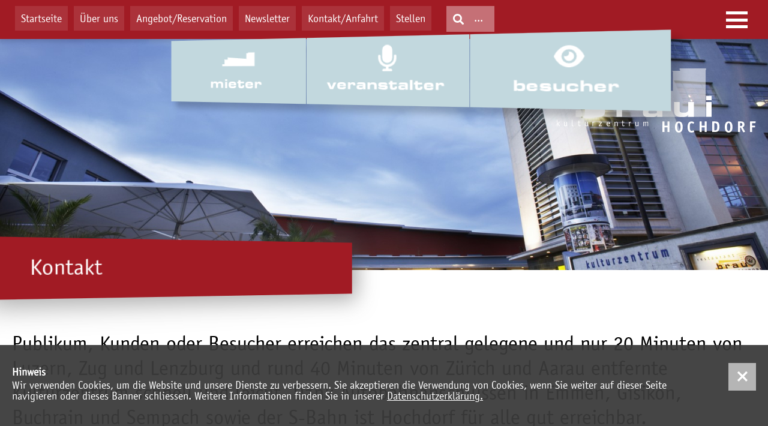

--- FILE ---
content_type: text/html
request_url: https://kulturzentrumbraui.ch/w_resp/site/s_page.asp?NID=445&
body_size: 15666
content:


<!DOCTYPE html>
<html lang="de">
<head>
<meta http-equiv="Content-Type" content="text/html; charset=iso-8859-1">
	
<!-- Google Tag Manager -->
<script>(function(w,d,s,l,i){w[l]=w[l]||[];w[l].push({'gtm.start':
new Date().getTime(),event:'gtm.js'});var f=d.getElementsByTagName(s)[0],
j=d.createElement(s),dl=l!='dataLayer'?'&l='+l:'';j.async=true;j.src=
'https://www.googletagmanager.com/gtm.js?id='+i+dl;f.parentNode.insertBefore(j,f);
})(window,document,'script','dataLayer','GTM-5FXWL7HW');</script>
<!-- End Google Tag Manager -->	
	
<meta property="og:type" content="website" />                     
<meta property="og:url" content="https://kulturzentrumbraui.ch/w_resp/site/s_page.asp?NID=445&" name="url"/>
<meta property="og:title" content="Kontakt" />
<meta property="og:site_name" content="Kulturzentrum Braui" />
<meta property="og:image" content="https://www.kulturzentrumbraui.ch/w_resp/cgi-bin/sitegalerie/full_67300051_Braui_Hochdorf_Aussen_02.1.0.jpg" />
<meta property="og:image:width" content="0" />
<meta property="og:image:height" content="0" />
<meta property="og:description" content="
Kontakt
Publikum, Kunden oder Besucher erreichen das zentral gelegene und nur 20 Minuten von Luzern, Zug und Lenzburg und rund 40 Minuten von Zürich und Aarau entfernte Kulturzentrum schnell und leicht. Dank Autobahnanschlüssen in Emmen, Gisikon, Buchr" />   

<meta name="generator" content="clevercontent" />
<meta name="language" 		content="de" />
<meta name="copyright" 		content="concept media, www.conceptmedia.ch" />
<meta name="author" 		content="Kulturzentrum Braui" />
<meta name="description" 	content="Kulturzentrum Braui" />
<meta name="keywords" 		content="Kulturzentrum Braui" />
<meta name="ROBOTS" 		content="ALL" />
<meta name="ROBOTS" 		content="index" />
<meta name="ROBOTS" 		content="follow" />
<meta name="revisit-after" 	content="7" />
<meta http-equiv="X-UA-Compatible" content="IE=edge" /> 
<meta name="viewport" content="width=device-width, initial-scale=1.0, maximum-scale=1.0, user-scalable=1" />

<link rel="apple-touch-icon" sizes="57x57" href="/w_resp/allgemein/favicon/apple-icon-57x57.png">
<link rel="apple-touch-icon" sizes="60x60" href="/w_resp/allgemein/favicon/apple-icon-60x60.png">
<link rel="apple-touch-icon" sizes="72x72" href="/w_resp/allgemein/favicon/apple-icon-72x72.png">
<link rel="apple-touch-icon" sizes="76x76" href="/w_resp/allgemein/favicon/apple-icon-76x76.png">
<link rel="apple-touch-icon" sizes="114x114" href="/w_resp/allgemein/favicon/apple-icon-114x114.png">
<link rel="apple-touch-icon" sizes="120x120" href="/w_resp/allgemein/favicon/apple-icon-120x120.png">
<link rel="apple-touch-icon" sizes="144x144" href="/w_resp/allgemein/favicon/apple-icon-144x144.png">
<link rel="apple-touch-icon" sizes="152x152" href="/w_resp/allgemein/favicon/apple-icon-152x152.png">
<link rel="apple-touch-icon" sizes="180x180" href="/w_resp/allgemein/favicon/apple-icon-180x180.png">
<link rel="icon" type="image/png" sizes="192x192"  href="/w_resp/allgemein/favicon/android-icon-192x192.png">
<link rel="icon" type="image/png" sizes="32x32" href="/w_resp/allgemein/favicon/favicon-32x32.png">
<link rel="icon" type="image/png" sizes="96x96" href="/w_resp/allgemein/favicon/favicon-96x96.png">
<link rel="icon" type="image/png" sizes="16x16" href="/w_resp/allgemein/favicon/favicon-16x16.png">
<meta name="msapplication-TileColor" content="#ffffff">
<meta name="msapplication-TileImage" content="/w_resp/allgemein/favicon/ms-icon-144x144.png">
<meta name="theme-color" content="#ffffff">

<TITLE>Kontakt</TITLE>

<link rel="stylesheet" type="text/css" href="/w_resp/allgemein/fonts/fonts.css" />
<link rel="stylesheet" type="text/css" href="/w_resp/allgemein/script/styles_menu.css" />
<link rel="stylesheet" type="text/css" href="/w_resp/allgemein/script/styles_col1.css" />
<link rel="stylesheet" type="text/css" href="/w_resp/allgemein/script/styles_desk.css" />
<link rel="stylesheet" type="text/css" href="/w_resp/allgemein/script/styles_tab.css" />
<link rel="stylesheet" type="text/css" href="/w_resp/allgemein/script/styles_smart.css" />
<link rel="stylesheet" type="text/css" href="/w_resp/allgemein/script/styles_formskin.css" />

<link rel="stylesheet" type="text/css" href="/w_resp/allgemein/script/burger.css" />
<link rel="stylesheet" type="text/css" href="/w_resp/allgemein/script/animate.css"/> 
<link rel="stylesheet" type="text/css" href="/w_resp/allgemein/script/glightbox.css"/>  	
<link rel="stylesheet" type="text/css" href="/w_resp/allgemein/script/owl/assets/owl.carousel.css" />
<link rel="stylesheet" type="text/css" href="/w_resp/allgemein/script/owl/assets/owl.theme.default.css" />
<link rel="stylesheet" type="text/css" href="/w_resp/allgemein/script/jquery.imagelistexpander_ref.css"/> 
<link rel="stylesheet" type="text/css" href="/w_resp/allgemein/script/styles_validationEngine.jquery.css"/>  	
<link rel="stylesheet" type="text/css" href="/w_resp/allgemein/script/history_style.css"/>  
<link rel="stylesheet" type="text/css" href="/w_resp/allgemein/script/history_demo.css"/>
<link rel="stylesheet" type="text/css" href="/w_resp/allgemein/script/aos.css" />
<link rel="stylesheet" type="text/css" href="/w_resp/allgemein/script/tooltip.css" />
<link rel="stylesheet" type="text/css" href="/w_resp/allgemein/script/jquery-ui-1.8.20.custom.css"/>  
	
<script src="https://ajax.googleapis.com/ajax/libs/jquery/1.8/jquery.min.js" type="text/javascript"></script>
<script src="https://ajax.googleapis.com/ajax/libs/jqueryui/1.8/jquery-ui.min.js" type="text/javascript"></script>
<script src="https://www.google.com/recaptcha/api.js" async defer></script>		
<script src="/w_resp/allgemein/script/jquery.cookie.js" type="text/javascript"></script>
<script src="https://kit.fontawesome.com/6b097102bc.js" crossorigin="anonymous"></script>
<script src="/w_resp/allgemein/script/burger.js" type="text/javascript"></script>
<script src="/w_resp/allgemein/script/owl/owl.carousel.js" type="text/javascript"></script>
<script src="/w_resp/allgemein/script/map.js" type="text/javascript"></script>
<script src="/w_resp/allgemein/script/jquery.imagelistexpander.js" type="text/javascript" ></script>
<script src="/w_resp/allgemein/script/jquery.validationEngine-de.js" type="text/javascript" ></script>
<script src="/w_resp/allgemein/script/jquery.validationEngine.js" type="text/javascript" ></script>	
<script src="/w_resp/allgemein/script/history_main.js" type="text/javascript"></script> 
<script src="/w_resp/allgemein/script/aos.js" type="text/javascript"></script>
<script src="/w_resp/allgemein/script/glightbox.js" type="text/javascript"></script>
<script src="/w_resp/allgemein/script/jquery-ui-timepicker-addon.js" type="text/javascript" ></script>
    
    
<!-- Google Tag Manager -->
<!-- End Google Tag Manager -->
	
	
	
	
	
	
	
<script type="text/javascript"> 

$(window).scroll(function(){

        var windowSize = $(window).width();

        if (windowSize <= 500) {
            console.log("klein");
			
				if($(this).scrollTop() > 150){ 
					$("#scrolltop").fadeIn(300); 
					$("#godown").fadeOut(300);
					$(".logosmall").fadeIn(200);
					$("#logo").fadeOut(200);					

				} else { 
					$("#scrolltop").fadeOut(300);
					$("#godown").fadeIn(300);
					//$(".logosmall").fadeOut(200);
					$("#logo").fadeOut(200);					
				}
			
        }
        else if (windowSize >= 501) {
            console.log("gross");

			if($(this).scrollTop() > 300){ 
				$("#scrolltop").fadeIn(300); 
				$("#godown").fadeOut(300);
				$(".logosmall").fadeIn(200);

			} else { 
				$("#scrolltop").fadeOut(300);
				$("#godown").fadeIn(300);
				$(".logosmall").fadeOut(200);
			}
			
        }

});


$(window).load(function(){

$('#menumobil').css('paddingTop', $('#topfixed').outerHeight());
$('.preloader-wrapper').fadeOut();
$('body').removeClass('preloader-site');

});


$(document).ready(function(){

var Body = $('body');
Body.addClass('preloader-site');
	
var endScrlTp = 0;
$(window).scroll(function(event){
   var st = $(this).scrollTop();
   if (st > endScrlTp){
        $("h1").addClass('activescroller');
        $("h2").addClass('activescroller');
        $(".zitat, .navitrans").addClass('activescroller');
   } else {
        $("h1").removeClass("activescroller");
        $("h2").removeClass("activescroller");
        $(".zitat, .navitrans").removeClass("activescroller");
   }
   endScrlTp = st;
});
	
	
calculation();                                                               

// Positionierungen
function calculation() {

var windowHeight = $(window).height();
var slidernaviHeight = $('#topfixed').outerHeight();
//sliderheight = windowHeight;   
    
//$('#startslider').css('height', sliderheight);
$('#menumobil').css('padding-top', slidernaviHeight);
	
	
	
	
var posleft = $('#weitemessen').offset().left;    
var posleftw = $('#weitemessen').width();   
var	widthli = posleftw / 2
var TF = $("#topfixed").height();
var LT = (windowHeight - TF)/4
		console.log("width: " + widthli)
		console.log("width: " + posleft)
		console.log("top: " + LT)
		console.log("balken: " + TF)

		$('.hpright').css('width', widthli - 20 + 'px');	
		$('.hpleft').css('width', widthli - 20 + 'px');	
		$('.hpleft').css('marginLeft', posleft + 20 + 'px');	
		$('#logo').css('top', LT - 50 + 'px');	
		//$('.halfptext-inner').css('width', widthli + 'px');
														   
														   
														   
														   
														   
														   
		var $el = $(".claim-inner"), text = $el.text(),
			words = text.split(" ");

		var html = "";
		for (var i = 0; i < words.length; i++) {

		var strSuche1 = "genau"
		var strSuche2 = "richtig"

		if(words[i].indexOf(strSuche1) != -1){
				html += "<span class='blackcl'>" + words[i] + " </span>";
				} else if (words[i].indexOf(strSuche2) != -1) {
			html += "<span class='blackcl'>" + words[i] + " </span>";
				} else {
			html += "<span class='whitecl'>" + words[i] + " </span>";
				}	

		//	html += "" + words[i] + " ";


		};

		$el.html(html).children().hide().each(function(i){
		  $(this).delay(i*800).fadeIn(200);
		});	
														   
	
}
		
                                    
// Clicker
$('#scrolltop').click(function () { 
	$('body,html').animate({scrollTop:0}, 1500, 'easeOutQuint'); 
});

	
$("#godown").click(function() {
    $("html, body").delay(0).animate({scrollTop: $('.contentinlays').offset().top - 65 }, 1500, 'easeOutQuint');
});											   
									   
<!--
$('.dropdown').hover(function() {	
	$(this).parent('#menuschober li').addClass('menuschober-active').delay(1000).queue(function(next){
		 $(this).parent('#menuschober li').removeClass('menuschober-active');
		 next();
	});	
	
});
-->
	
	
	
	
const videos = document.querySelectorAll('.myVideo');

videos.forEach(video => {
  video.addEventListener('mouseenter', () => {
    video.play();
	console.log("video");
  });
  
  video.addEventListener('mouseleave', () => {
    video.pause();
  });
});
	
	
const videosbutton = document.querySelectorAll('#contentboxenrooms li');
const videosb = document.querySelectorAll('#contentboxenrooms li .myVideo');

videosb.forEach(video => {
  video.addEventListener('mouseenter', () => {
   	video.play();
	console.log("video");
  });
  
  video.addEventListener('mouseleave', () => {
   	//$(this).videosbutton.video.pause();
  });
});
	
	
//$("#myVideo")[0].autoplay = true;        
	
	
// Cookie Claimer    
$("#but_close_check").click(function() {
    
    console.log("button wurde geklickt");
    $.cookie('www.kulturzentrumbraui.ch', 'on', { expires: 365, path: '/' });
    $('#claimer').addClass('animated fadeOutDown');	
    $('#claimer').fadeOut();	
});

console.log("cookie: " + $.cookie("www.kulturzentrumbraui.ch"));
//$.cookie('hozscheckclaimer', null);                        

    if ($.cookie("www.kulturzentrumbraui.ch") == "on"  ) {
        $('#claimer').addClass('animated fadeOutDown');	
        $('#claimer').fadeOut();	        
    }    

	
	
// Expander Content
$('.gallery-items').imagelistexpander({
    prefix: "gallery-",
});	
	
	
// Imagegallery
	
const lightbox = GLightbox({
	touchNavigation: true,
	loop: true,
	autoplayVideos: true,
	openEffect: 'zoom',
	closeEffect: 'fade',
	cssEfects: {
	// This are some of the animations included, no need to overwrite
	fade: { in: 'fadeIn', out: 'fadeOut' },
	zoom: { in: 'zoomIn', out: 'zoomOut' }
	},
	
	plyr: {
	css: 'https://cdn.plyr.io/3.5.6/plyr.css', // Default not required to include
	js: 'https://cdn.plyr.io/3.5.6/plyr.js', // Default not required to include
	config: {
	  ratio: '16:9', // or '4:3'
	  muted: false,
	  hideControls: true,
	  youtube: {
		noCookie: true,
		rel: 0,
		showinfo: 0,
		iv_load_policy: 3
	  },
	  vimeo: {
		byline: false,
		portrait: false,
		title: false,
		speed: true,
		transparent: false
	  }
	}
	}
});
	

	
	
	
	
//Accordion-Menü
$("#accordion").accordion({
	collapsible : true,
	autoHeight: false,
	active      : false,  //":first"
	heightStyle : "content",
	navigation  : true,
});  
	
$("#accordion h3:nth-child(0)").addClass("active");

$(function() {
  $('#accordion h3').click(function() {
	if ($(this).hasClass('active')) {
	  $(this).removeClass('active');
	} else {
	  $('#accordion h3').removeClass('active');
	  $(this).addClass('active');
	}
  });
});
	
	
	
	

$( ".applyNowLink" ).on("click", null, null, function(event) { 
  window.location.href = $(this).attr("href"); 
  event.preventDefault(); 
});	
	
	

$(function() {
  $('.accordi h2').click(function() {
    if ($(this).hasClass('active')) {
      $(this).removeClass('active');
    } else {
      $('.accordi h2').removeClass('active');
      $(this).addClass('active');
    }
  });
});

    
    
// Effects
$("#navitop").addClass('navitrans');		
//$('h1').attr('data-aos','flip-right');
//$('h2').attr('data-aos','flip-left');
$('div').click(function() {	
	$('#logosrc').addClass('animated flipInY').delay(1000).queue(function(next){
		 $(this).removeClass('animated flipInY');
		 next();
	});	
	
});
	
		
//$('.itemtext').addClass('animated fadeInUp');	
	
	

varTF	= $("#topfixed").height();
//$("#myVideo")[0].autoplay = true;        
//$("#topfixed").delay(0).animate({ top: '+=' + varTF + 'px'}, 500 );
     

	
// Gallery	
		
	
	
// Slider
var owl = $('.owl-nested-galerie');
// Go to the next item
$('#goright-s').click(function() {
    owl.trigger('next.owl.carousel', [300]);
})
// Go to the previous item
$('#goleft-s').click(function() {
    owl.trigger('prev.owl.carousel', [300]);
})	

owl.owlCarousel({
	 
		// Most important owl features
		items: 1
	
		//Callbacks
	
		//onInitialized: dorun,
		//onChange: delactive,
    	//onTranslated: slideparall
    	//onChanged: skipperbild
});

									
									
	


$(".owl-nested-galerie").on('initialized.owl.carousel changed.owl.carousel refreshed.owl.carousel', function (e) {
	
	current === 0;	
	
    if (!e.namespace) return;
    var carousel = e.relatedTarget,
        current = carousel.current();

	
    if ( carousel.maximum() > current ) {

		$('#goright-s').removeClass('disabled');
		$('#goleft-s').removeClass('disabled');
		
	
		if (current === 0) {

			$('#goleft-s').addClass('disabled');		
			$('#goright-s').removeClass('disabled');

		}
	
	} else {
		
		if (current === carousel.maximum()) {

			$('#goright-s').addClass('disabled');
			$('#goleft-s').removeClass('disabled');

		}
	}
	
	console.log("current: " + current)
	console.log("amount: " + carousel.maximum())
	
	
});	
	
	
	
var owl3 = $('.owl-nested-ref');
// Go to the next item
$('#goright-ref').click(function() {
    owl3.trigger('next.owl.carousel', [300]);
})
// Go to the previous item
$('#goleft-ref').click(function() {
    owl3.trigger('prev.owl.carousel', [300]);
})	

owl3.owlCarousel({
	 
		// Most important owl features
		items: 1,
		loop: false,
		center: false,
		rewind: false,
		checkVisibility: false,
		nav:true,
      	navText: ["<div id='goleft-ref' class='button prev' role='presentation'><i class='fa fa-chevron-left'></i></div>", "<div id='goright-ref' class='button next' role='presentation'><i class='fa fa-chevron-right'></i></div>"],	
		dots: true,

		autoplay:false,
		autoplayTimeout:10000,
		autoplayHoverPause:true,
	
		autoHeight: false,
    	autoHeightClass: '',

		animateOut: 'flipOutY',
		animateIn: 'flipInY',
	
		mouseDrag: true,
		touchDrag: true,
		pullDrag: true,
		freeDrag: false,

		margin: 20,
		stagePadding: 0,

		merge: false,
		mergeFit: false,
		autoWidth: false,

		startPosition: 1,
		rtl: false,

		smartSpeed: 250,
		fluidSpeed: false,
		dragEndSpeed: false,
	
		fallbackEasing: 'swing',
		slideTransition: '',

		info: false,

		nestedItemSelector: false,
		itemElement: 'li',
		stageElement: 'ul',
	
		navClass: 'buttonli',
		refreshClass: 'owl-refresh',
		loadedClass: 'owl-loaded',
		loadingClass: 'owl-loading',
		rtlClass: 'owl-rtl',
		responsiveClass: 'owl-responsive',
		dragClass: 'owl-drag',
		itemClass: 'owl-item',
		stageClass: 'owl-stage',
		stageOuterClass: 'owl-stage-outer',
		grabClass: 'owl-grab'
	
		//Callbacks
	
		//onInitialized: dorun,
		//onChange: delactive,
    	//onTranslated: slideparall
    	//onChanged: skipperbild
});	
	

		
	
	
	
	
	$(window).resize(calculation);
	
	
	
	
    //Hashtag Scroller
    /* scrolling to element */
	var headerHeight = $('#topfixed').height(); //When the header position is fixed
				
									
	$('a').click(function(){
		var hashEle = $(this).attr('href').split('#');
		if (hashEle.length > 1) {
			if (hashEle[1] == 'top') {
				$('body, html').animate({
					scrollTop: - 65
				},500);
			} else {
			jQuery('body, html').animate({
                    scrollTop: $('#'+ hashEle[1]).offset().top - 65
			},500);
																
			}
		};
	})
									
														   
					   			   
	if(window.location.hash) {
	// Fragment exists
		//alert("ja");
		
    hashname = window.location.hash.replace('#', '');
    elem = $('#' + hashname);
	scrollmyPlace = $(elem).offset().top - 65;	   
		
		if (hashname.length > 1) {
			if (hashname[1] == 'top') {
				$('body, html').animate({
					scrollTop: - 65
				},500);
			} else {
			jQuery('body, html').animate({
                scrollTop: scrollmyPlace				
			},500);
			}
		};									
	} else {
		//alert("nein");
							   							   
	// Fragment doesn't exist
	};
   
    /* END scrolling to element */
		

	
	
	
	
//Formulare	
	
	
$('#formkontakt').validationEngine('attach', {
onValidationComplete: function(form, status){
    if (status) {                   
        sendformli();
        return true;

    }
}           
}); 
	
	
$('#formwasche').validationEngine('attach', {
onValidationComplete: function(form, status){
    if (status) {                   
        sendformli();
        return true;

    }
}           
});                               

	
$('#cmbSaveReg').validationEngine('attach', {
onValidationComplete: function(form, status){
    if (status) {                   
        sendformli();
        return true;

    }
}           
});                               
	
                               
                               
function sendformli() {
    $(this).find("button[type='submit']").prop('disabled',true);
    $('#waiter').fadeIn(1000);                                                       
}                               
	

	
	
		

	
// Brechnungen Kosten Tischwäsche
var tw1 = 1.20;
var tw2 = 9;
var tw3 = 11;
var tw4 = 13;
var tw5 = 7;
var tw6 = 14;
var tw7 = 19;
var tw8 = 23;
var tw9 = 7;


var ts1 = 1.20;
var ts2 = 9;
var ts3 = 11;
var ts4 = 13;
var ts5 = 7;
var ts6 = 7;


$('#formwasche input').change(function(){

	mtw1 = $('#txtServietten').val();
	mtw2 = $('#txt2er').val();
	mtw3 = $('#txt4er').val();
	mtw4 = $('#txt6er').val();
	mtw5 = $('#txtNapperon').val();
	mtw6 = $('#txtGross160').val();
	mtw7 = $('#txtGross200').val();
	mtw8 = $('#txtGross230').val();
	mtw9 = $('#txtTischlaufer').val();


	mts1 = $('#txtServiettenSekt').val();
	mts2 = $('#txt2erSekt').val();
	mts3 = $('#txt4erSekt').val();
	mts4 = $('#txt6erSekt').val();
	mts5 = $('#txtNapperonSekt').val();
	mts6 = $('#txtTischlauferSekt').val();

	twtot = tw1 * mtw1 + tw2 * mtw2 + tw3 * mtw3 + tw4 * mtw4 + tw5 * mtw5 + tw6 * mtw6 + tw7 * mtw7 + tw8 * mtw8 + tw9 * mtw9 + ts1 * mts1 + ts2 * mts2 + ts3 * mts3 + ts4 * mts4 + ts5 * mts5 + ts6 * mts6;
	//twtot = 23;
			
		
var n = twtot;
mS = (Math.round( n * 100 )/100 ).toString() //-> "1.1"
mS = n.toFixed(2)                            //-> "1.10"
	
		
$('#txtTotal').attr('value', mS)		 
return true;
		 
});
	 
	 
	 
//div mit der id "rechnung" versteken
$("#rechnung").css("display","show");
// beim klick auf die checkbox mit id "checkme" was machen
$("#checkme").click(function(){
	// Validator ausblenden
	$('#formkontakt').validationEngine('hideAll');

// wenn ausgewählt
if ($("#checkme").is(":checked"))
{
//das versteckte div zeigen
	$("#rechnung").hide("fast");
}
else
{
//andernfalls verstecken
	$("#rechnung").show("fast");
}

});
//datum
$('#txtDatumvon').datetimepicker({	dateFormat: 'dd.mm.yy',    	
monthNames: ['Januar','Februar','März','April','Mai','Juni','Juli','August','September','Oktober','November','Dezember'],    	
dayNames: ['Sonntag', 'Montag', 'Dienstag', 'Mittwoch', 'Donnerstag', 'Freitag','Samstag'],
dayNamesMin: ['So', 'Mo', 'Di', 'Mi', 'Do', 'Fr', 'Sa']
});    

$('#txtDatumbis').datetimepicker({	dateFormat: 'dd.mm.yy',    	
monthNames: ['Januar','Februar','März','April','Mai','Juni','Juli','August','September','Oktober','November','Dezember'],    	
dayNames: ['Sonntag', 'Montag', 'Dienstag', 'Mittwoch', 'Donnerstag', 'Freitag','Samstag'],
dayNamesMin: ['So', 'Mo', 'Di', 'Mi', 'Do', 'Fr', 'Sa']
});    
	
	
	
	
		
	
	
// Einblenden
AOS.init({
  duration: 1200,
})    

    
});
</script>

<script type="text/javascript">
 var watchID;
 var watchIDTrain;
 var geoLoc;
 var geoLocTrain
 
 function showLocationTrain(position) {
	var latitudeTrain = position.coords.latitude;
	var longitudeTrain = position.coords.longitude;
	//alert("Latitude : " + latitude + " Longitude: " + longitude);
 	mapUrl = "" + latitudeTrain + ',' + longitudeTrain + "";
	$('#saddrTrain').val(mapUrl);
 }

function showLocation(position) {
	var latitude = position.coords.latitude;
	var longitude = position.coords.longitude;
	//alert("Latitude : " + latitude + " Longitude: " + longitude);
 	mapUrl = "" + latitude + ',' + longitude + "";
	$('#saddr').val(mapUrl);
 }
 
 function errorHandler(err) {
	if(err.code == 1) {
	   alert("Fehler: Zugriff verweigert!");
	}
	
	else if( err.code == 2) {
	   alert("Fehler: Position ist nicht verf&uuml;gbar!");
	}
 }
 
 function getLocation(){
	if(navigator.geolocation){
	   // timeout at 60000 milliseconds (60 seconds)
	   var options = {timeout:60000};
	   geoLoc = navigator.geolocation;
	   watchID = geoLoc.watchPosition(showLocation,errorHandler,options);
	}
	
	else{
	   alert("Sorry, Der Browser unterstützt Geolocation nicht!");
	}
 }
	
	
	
 function getLocationTrain(){
	if(navigator.geolocation){
	   // timeout at 60000 milliseconds (60 seconds)
	   var options = {timeout:60000};
	   geoLocTrain = navigator.geolocation;
	   watchIDTrain = geoLocTrain.watchPosition(showLocationTrain,errorHandler,options);
	}
	
	else{
	   alert("Sorry, Der Browser unterstützt Geolocation nicht!");
	}
 }
	
</script>
	
	
	
	
	
	
	


</head>

<body>
<!-- Google Tag Manager (noscript) -->
<noscript><iframe src=https://www.googletagmanager.com/ns.html?id=GTM-5FXWL7HW
height="0" width="0" style="display:none;visibility:hidden"></iframe></noscript>
<!-- End Google Tag Manager (noscript) -->
	
<div class="preloader-wrapper">
    <div class="preloader">
<div class="loadingio-eclipse">
  <div class="ldio-rpinwye8j0b"><div></div></div>
</div>
	</div>
</div>
	
<div id="claimer" class="animated fadeInUp">
    <div class="maxli">
        <div class="but_close" id="but_close_check"></div>
        <h3>Hinweis</h3>
        <p>Wir verwenden Cookies, um die Website und unsere Dienste zu verbessern. Sie akzeptieren die Verwendung von Cookies, wenn Sie weiter auf dieser Seite navigieren oder dieses Banner schliessen. Weitere Informationen finden Sie in unserer <a href="/de/Disclaimer">Datenschutzerklärung.</a></p>
    </div>
</div>    
	
	
<div id="waiter" class="back10"><div class="lds-roller"><div></div><div></div><div></div><div></div><div></div><div></div><div></div><div></div></div><p>Einen Moment bitte!<br>Ihre Eingaben werden verarbeitet ...</p></div>     
	
	
<!--topbalken-->
<div id="topfixed" data-aos="slide-down" class="shadow">
    <div class="maxli flexxy" id="weitemessen">
        <div id="navimeta" class="nosmart">
            <ul>
                <li><a href='/de/Kulturzentrum-Braui' target='_self'>Startseite</a></li>
<li><a class='active' href='/de/Braui' target='_self'>Über uns</a></li>
<li><a href='/de/Räume/Reservationsanfrage' target='_self'>Angebot/Reservation</a></li>
<li><a href='/de/Newsletter' target='_self'>Newsletter</a></li>
<li><a href='/de/Braui/Kontakt' target='_self'>Kontakt/Anfahrt</a></li>
<li><a href='/de/Stellen' target='_self'>Stellen</a></li>

                <li class='nosmart'><form class="suchendesk" id="txtSearch" action="/de/Suchen" method="post" name="txtSearch"><label for="suchen" class="labsuchen"><i class="fa fa-search"></i></label><input type="text" class="formsuchen glow" name="suchen" id="suchen" value="" placeholder="..."  /></form></li>
            </ul>
        </div>
		<div class="menuline">	
			<div class="logosmall"><a href="/"><img src="/w_resp/allgemein/images/layout/logo_klein.svg"></a></div>
			
	<div id="hamburger" class="clickerham hamburglar is-closed">

    <div class="burger-icon">
      <div class="burger-container">
        <span class="burger-bun-top"></span>
        <span class="burger-filling"></span>
        <span class="burger-bun-bot"></span>
      </div>
    </div>

    <!-- svg ring containter -->
    <div class="burger-ring">
      <svg class="svg-ring">
          <path class="path" fill="none" stroke-miterlimit="10" stroke-width="4" d="M 34 2 C 16.3 2 2 16.3 2 34 s 14.3 32 32 32 s 32 -14.3 32 -32 S 51.7 2 34 2" />
      </svg>
    </div>

    <!-- the masked path that animates the fill to the ring -->
    <svg width="0" height="0">
       <mask id="mask">
        <path xmlns="http://www.w3.org/2000/svg" fill="none" stroke-miterlimit="10" stroke-width="4" d="M 34 2 c 11.6 0 21.8 6.2 27.4 15.5 c 2.9 4.8 5 16.5 -9.4 16.5 h -4" />
       </mask>
    </svg>
    
    <div class="path-burger">
      <div class="animate-path">
        <div class="path-rotation"></div>
      </div>
    </div>
  
</div>
		</div>	
    </div>
</div>    

<!--Navi nach Bereich -->
<div id="navi" class="nosmart"><div class="maxli centerflex"><div id="navitop"><ul><a class='' href='/de/Räume' target='_self'><li>Mieter
</li></a>
<a class='' href='/de/Backstage' target='_self'><li>Veranstalter
</li></a>
<a class='' href='/de/Events' target='_self'><li>Besucher
</li></a>
</ul></div></div></div>

<!--Logo und Header on top -->
<div id="logo"><div class="maxli"><a href="/"><img class="animated flipInY" id="logosrc" alt="" src="/w_resp/allgemein/images/Layout/logo_braui.svg" border="0" /></a></div></div>
    

<!--Bildbereich und Slider top -->
    
<div class="bildfolge-ohne" data-aos="flip-left">
<div class='imgdiv' style='background-image: url("/w_resp/cgi-bin/sitegalerie/full_67300051_Braui_Hochdorf_Aussen_02.1.0.jpg");'></div>
</div>
    
	
<div class="clearfix"></div>

<span id="site">
	
<div id="wellcome">
<div class="maxli">

<h1>Kontakt</h1>
<p><span class="lead">Publikum, Kunden oder Besucher erreichen das zentral gelegene und nur 20 Minuten von Luzern, Zug und Lenzburg und rund 40 Minuten von Zürich und Aarau entfernte Kulturzentrum schnell und leicht. Dank Autobahnanschlüssen in Emmen, Gisikon, Buchrain und Sempach sowie der S-Bahn ist Hochdorf für alle gut erreichbar. </span></p>
</div>
</div>
		
		
		
		
<!--subcontent -->
<div data-aos='fade-up' class='contentinlays ' id='Anfahrt'><div class='back-theme'><div class='maxli flexxy leftspace'><div class='folgetextspalte'>
<h3>Adresse</h3>
<p>Kulturzentrum Braui <br />
	Brauiplatz 5 <br />
	CH-6280 Hochdorf <br />
	Telefon: 041 / 911 01 70<br />
	<a href="mailto:info@kulturzentrumbraui.ch">info@kulturzentrumbraui.ch</a><br />
	<a href="https://www.kulturzentrumbraui.ch">www.kulturzentrumbraui.ch</a> </p>                                             
                                             </div><div class='folgetextspalterechts'>
<div id='dcont'><h3>Downloads</h3>
<ul>
<li><i class='fa fa-file-pdf'></i></li>
<li><a class='downlink' alt='Anlieferung.pdf' title='Anlieferung.pdf' href='/w_resp/cgi-bin/cc/files/Doks/anfahrt_braui_kulturzentrum_0319_v7.pdf' target='_blank'>Anlieferung.pdf</a></li>
<li>341 kB</li>
</ul><div class='clearfix'></div>
<ul>
<li><i class='fa fa-file-pdf'></i></li>
<li><a class='downlink' alt='Situationsplan.pdf' title='Situationsplan.pdf' href='/w_resp/cgi-bin/cc/files/Doks/Anfahrt Kulturzentrum Braui Hochdorf.pdf' target='_blank'>Situationsplan.pdf</a></li>
<li>212 kB</li>
</ul><div class='clearfix'></div>
</div>

                                             
                                             
                                             
                                             </div></div></div></div><div class='contentinlays ' id='Map'><div class=''><script src='/w_resp/allgemein/script/map.js' type='text/javascript'></script><script async defer src='https://maps.googleapis.com/maps/api/js?key=AIzaSyA4kcVQb8rJmYNmhEhxdFlbheSkNVv8Kas&callback=initialize'></script><div id='mappli'></div></div></div><div data-aos='fade-up' class='contentinlays ' id='Routenplaner'><div class='back-theme'><div class='maxli flexxy leftspace'><div class='folgetextspalte'>
<div style="height: 100%;">
	<h3>Öffentlicher Verkehr</h3>  
	<p>Das Kulturzentrum Braui in Hochdorf ist mit dem öffentlichen Verkehr einfach und schnell zu erreichen. In unmittelbarer Nähe ist der SBB Bahnhof von wo die S9 im Halbstunden-Takt nach Luzern und Lenzburg verkehrt.</p>  
	<div id="formskin" class="kasten"> 
		<h3>Route mit ÖV planen</h3>
		<form action="https://www.google.com/maps/dir/" target="_blank">            
			<input type="hidden" name="api" value="1" />            
			<div class="row justify-content-center">                                
				<div class="col-md-8">                    
					<div class="form-group has-value">    
						<div class="orm-group__search position-relative">        
							<label class="form-control-label floating-label" for="origin">    Startadresse

    </label>        
							<input type="text" class="start form-control js-floating-label has-value" name="saddrTrain" id="saddrTrain" placeholder="" value="" /><a role="button" onclick="getLocationTrain()"><i class="getpos fa fa-map-marker" aria-hidden="true"></i></a>    </div>            
						<div class="form-errors invalid-feedback ">&nbsp;</div>    </div>                </div>                                    
				<input type="hidden" name="transitmode" value="train" />                                                    
				<input type="hidden" name="travelmode" value="transit" />                                
				<input type="hidden" name="destination" value="Kulturzentrum Braui, Hochdorf" />                
				<div class="col-md-4">                    
					<button type="submit" class="btn btn-primary-gradient btn-lg btn-block">                        Route planen
                    </button>                </div>            </div>        
      
		</form></div></div></div><div class='folgetextspalterechts'>
<h3>Anfahrt planen</h3>
<p>Falls Sie am Browser das Geotargeting freischalten, können Sie hier direkt den Routenplaner auf Google Maps starten. Klicken Sie dazu den Positions-Marker neben dem Startadresse-Feld an.</p>
<form id="route" action="https://maps.google.com/maps" method="get" target="_blank">  
      
	<div id="formskin" class="kasten">
		<h3>Routenplaner</h3>  

      
		<label>Startadresse</label>      
		<input name="saddr" class="start" id="saddr" type="text" value="" /><a role="button" onclick="getLocation()"><i class="getpos fa fa-map-marker" aria-hidden="true"></i></a><br />
		        
		<label>Zieladresse</label>
		<input name="daddr" type="text" value="Kulturzentrum Braui, Hochdorf" />      
		<p>
			<button type="submit">Route planen</button></p></div>
</form>                                             </div></div></div></div><div data-aos='fade-up' class='contentinlays ' id='Team verlinkt'><div class='back-otheme'><div class='maxli leftspace'><div class='folgetext100'>
<h2>Ihr Braui-Team</h2>
<p><span class="lead">Wir sind für Sie da!</span></p>
<p>&nbsp;&nbsp;</p>
<p><ul id='persboxen'><li><div class='imgdiv ' style='background-image: url("/w_resp/cgi-bin/sitegalerie/full_43346804_hpr.jpg")'></div>
<p><strong>Hans-Peter Racheter </strong><br />
	Geschäftsführer <br />
	Event Manager </p>
<p>+41 (0)41 911 01 71</p>
<p><a href="mailto:info@kulturzentrumbraui.ch"><i class="fa fa-envelope-square" aria-hidden="true"></i></a></p>                                             </li><li><div class='imgdiv ' style='background-image: url("/w_resp/cgi-bin/sitegalerie/full_18001956_estermann.jpg")'></div>
<p><strong>Martin Estermann</strong><br />
	Leiter Gebäude 
Haustechnik<br />
	Veranstaltungslogistik</p>
<p><br />
	</p>
<p><a href="mailto:em@kulturzentrumbraui.ch"><i class="fa fa-envelope-square" aria-hidden="true"></i></a></p>                                            
                                             
                                             </li><li><div class='imgdiv ' style='background-image: url("/w_resp/cgi-bin/sitegalerie/full_87542361_Toby Luescher_V1.jpg")'></div>
<p><strong>Toby Lüscher<br />
		</strong>Leiter Event Technik &amp;<br />
	Haustechniker</p>
<p>+41 (0)41 911 01 74</p>
<p><a href="mailto:toby.luescher@kulturzentrumbraui.ch"><i class="fa fa-envelope-square" aria-hidden="true"></i></a></p>                                             
                                             
                                             </li><li><div class='imgdiv ' style='background-image: url("/w_resp/cgi-bin/sitegalerie/full_83619326_helper.jpg")'></div>
<p><strong>Bruno Küng (Brändi Hochdorf)</strong><br />
	Umgebung und Allgemeine Arbeiten</p>                                            
                                             </li><li><div class='imgdiv ' style='background-image: url("/w_resp/cgi-bin/sitegalerie/full_17866153_putze_1.jpg")'></div>
<p><strong>Santina Basciu<br />
		</strong>Raumpflegerin<br />
	Saal, Foyer und Küche</p>                                            </li><li><div class='imgdiv ' style='background-image: url("/w_resp/cgi-bin/sitegalerie/full_22304935_Susanna.jpg")'></div>
<p><strong>Susana Sofia Dias da Silva</strong><br />
	Raumpflegerin<br />
	Brauiturm</p>                                            
                                             
                                             </li></ul></p>                                             
                                             
                                             </div></div></div><div class='back-otheme'><div class='maxli leftspace'><div class='folgetext100'>
</div></div></div></div>    
                        
	
<!--Sitelinks-->
<div id="sitemap" class="bg_footer">
    <div class="maxli flexxy" id="weitemessen">
		
		<div class='grid-holder'><div class='gridder'><a class="button_sm" href="https://www.facebook.com/kulturzentrumbraui" target="_blank"><i class="fa fa-facebook"></i> Facebook</a></div><div class='gridder'><a class="button_sm" href="https://www.youtube.com/channel/UCTyYrpdueBtmZH3Ax3hVJow" target="_blank"><i class="fa fa-youtube"></i> Youtube</a></div><div class='gridder'><a class="button_sm" href="https://www.linkedin.com/company/kulturzentrum-braui" target="_blank"><i class="fa fa-linkedin"></i> LinkedIn</a></div><div class='gridder'><a class="button_sm" href="https://www.instagram.com/kulturzentrumbraui/" target="_blank"><i class="fa fa-instagram"></i> Instagram</a></div></div>
		<p>&nbsp;</p>
		<div class='grid-holder'><div class='gridder'>
<p><a class="button_effekt" href="/" title=""><img alt="" src="/w_resp/allgemein/images/Layout/logo_braui.svg" style="float: none; margin: 30px 0px 0px;" /></a><br />
	</p>
<p>&nbsp;</p>
<p>Kulturzentrum Braui<br />
	  Brauiplatz 5, CH-6280 Hochdorf</p>
<p>  <a class="button_sm" href="tel:+41419110170"><i class="fa fa-phone"></i> +41 (0)41 911 01 70</a>  <a class="button_sm cryptedmail" onclick="window.location.href = 'mailto:' + this.dataset.name + '@' + this.dataset.domain + '.' + this.dataset.tld; return false;" href="#" data-tld="ch" data-domain="kulturzentrumbraui" data-name="info"><i class="fa fa-envelope"></i> E-Mail</a></p></div><div class='gridder'>&nbsp;
                                             </div><div class='gridder'>
<p style="text-align: center;"><a class="button_effekt" href="https://www.q12.ch" target="_blank" title=""><img alt="" src="/w_resp/allgemein/images/Layout/logo_q12.svg" style="float: none; margin: 30px 0px 0px;" /></a><br />
	</p>
<p>Kulturzentrum Braui gehört zu Q12. Q12 ist der Zusammenschluss von 12 kleinen und mittleren Kultur- und Kongresshäusern in der Schweiz. 12 Mal top Qualität. 12 Mal gleich und 12 Mal ganz anders.</p>                                             
                                             </div><div class='gridder'>
<p style="text-align: center;"><a class="button_effekt" href="https://www.stnet.ch/de/swisstainable/" target="_blank" title=""><img alt="" src="/w_resp/cgi-bin/cc/images/Layout/125_20q_01_swisstainable_1_committed_RGB.png" style="float: none; margin: 30px 0px 0px; max-width: 40% !important;" /></a><br />
	</p></div></div>

               
        <div id="smcenter">
		<ul><li><h4>Hotels / Restaurants</h4></li><ul><li><a href='http://www.restaurantbraui.ch/ ' target='_blank'>Restaurant Braui</a></li><li><a href='http://jialu.ch ' target='_blank'>China Restaurant Jialu</a></li><li><a href='http://www.anstatthotel.ch/ ' target='_blank'>Apartements Hotel Braui</a></li><li><a href='http://www.sternenhotel.ch ' target='_blank'>Hotel Sternen</a></li><li><a href='http://www.motelbrueggli.ch ' target='_blank'>Motel Brueggli</a></li></ul></ul><ul><li><h4>Catering-Dienste</h4></li><ul><li><a href='http://www.restaurantbraui.ch ' target='_blank'>Rest. Braui & Catering</a></li><li><a href='https://www.hoberg-catering.ch/ ' target='_blank'>Hoberg Gourmetbus & Catering</a></li><li><a href='https://kupferkessel.ch/restaurant/ ' target='_blank'>Kupferkessel  Catering</a></li><li><a href='http://www.catering-services-migros.ch/luzern/de.html ' target='_blank'>Catering Services Migros</a></li><li><a href='http://www.tavolacatering.ch ' target='_blank'>Tavola Catering</a></li></ul></ul><ul><li><h4>Veranstalter</h4></li><ul><li><a href='http://www.seetalevents.ch ' target='_blank'>Seetalevents</a></li><li><a href='http://www.kulturidebraui.ch ' target='_blank'>Kulturidebraui</a></li><li><a href='http://www.sudhuusbar.ch ' target='_blank'>Sudhuusbar</a></li><li><a href='http://www.mastermusic.ch/ ' target='_blank'>MasterMusic</a></li></ul></ul><ul><li><h4>Tourismus</h4></li><ul><li><a href='http://www.seetaltourismus.ch ' target='_blank'>Seetaltourismus</a></li><li><a href='http://www.luzern.com/de/index.cfm ' target='_blank'>Luzern Tourismus</a></li></ul></ul><ul><li><h4>Partner</h4></li><ul><li><a href='http://www.eoe.ch ' target='_blank'>Energy of Events</a></li><li><a href='https://enode.ch/de ' target='_blank'>enode solutions GmbH (Plattform für Veranstaltungs-Verwaltung)</a></li></ul></ul><ul><li><h4>ÖV / Verkehr</h4></li><ul><li><a href='http://www.pyjama-express.ch ' target='_blank'>Pyjama Express</a></li><li><a href='http://www.sbb.ch ' target='_blank'>SBB</a></li></ul></ul><ul><li><h4>Öffentliche Adressen</h4></li><ul><li><a href='http://www.hochdorf.ch ' target='_blank'>Gemeinde Hochdorf</a></li><li><a href='http://www.schulehochdorf.ch ' target='_blank'>Schule Hochdorf</a></li><li><a href='http://www.bibliothekhochdorf.ch ' target='_blank'>Bibliothek Hochdorf</a></li><li><a href='http://www.ludothek-hochdorf.ch ' target='_blank'>Ludothek Hochdorf</a></li></ul></ul><ul><li><h4>Das könnte Sie interessieren</h4></li><ul><li><a href='/de/Das-koennte-Sie-interessieren/Braui-Hochdorf ' target='_self'>Braui Hochdorf</a></li><li><a href='/de/Das-koennte-Sie-interessieren/Event-Firmenanlass ' target='_self'>Event Firmenanlass</a></li><li><a href='/de/Das-koennte-Sie-interessieren/Eventraum ' target='_self'>Eventraum</a></li><li><a href='/de/Das-koennte-Sie-interessieren/Festsaal ' target='_self'>Festsaal</a></li><li><a href='/de/Das-koennte-Sie-interessieren/Festsaal-mieten ' target='_self'>Festsaal mieten</a></li><li><a href='/de/Das-koennte-Sie-interessieren/Firmenanlass-Ideen ' target='_self'>Firmenanlass Ideen</a></li><li><a href='/de/Das-koennte-Sie-interessieren/Saal-mieten-(Kopie) ' target='_self'>Kongress Luzern</a></li><li><a href='/de/Das-koennte-Sie-interessieren/Kongresssaal ' target='_self'>Kongresssaal</a></li><li><a href='/de/Das-koennte-Sie-interessieren/Raeumlichkeiten-mieten ' target='_self'>Räumlichkeiten mieten</a></li><li><a href='/de/Das-koennte-Sie-interessieren/Saal-Luzern ' target='_self'>Saal Luzern</a></li><li><a href='/de/Das-koennte-Sie-interessieren/Saal-mieten ' target='_self'>Saal mieten</a></li><li><a href='/de/Das-koennte-Sie-interessieren/Saal-für-Hochzeit ' target='_self'>Saal für Hochzeit</a></li><li><a href='/de/Das-koennte-Sie-interessieren/Hochzeitssaal ' target='_self'>Hochzeitssaal</a></li><li><a href='/de/Das-koennte-Sie-interessieren/Partyraeume-mieten ' target='_self'>Partyräume mieten</a></li><li><a href='/de/Das-koennte-Sie-interessieren/Raum-mieten-Party ' target='_self'>Raum mieten Party</a></li></ul></ul>
        </div>
                        
	</div>
                 
</div>
					 
						 
<!--Footer-->
<div id="footer">
	<div class="maxli flexxy">
				   
		&copy; 2026 &nbsp;Kulturzentrum Braui, Hochdorf&nbsp;&nbsp;&nbsp;|&nbsp;&nbsp;&nbsp;<a href="/de/Impressum">Impressum</a>&nbsp;&nbsp;&nbsp;|&nbsp;&nbsp;&nbsp;<a href="/de/Disclaimer">Disclaimer </a> 										  
									  		  										  
									  		  										  
									  		  										  
									  		  										  
									  		  										  
									  		  										  
									  		  										  
									  		 
					   				   
	</div>
				   				   
<div class="clearfix"></div>
</div>
						 
						 


</span>

<div id="scrolltop" class="button"><i class="fa fa-chevron-up"></i></div>
	
	<div class="clearfix"></div>

<!-- Navi Mobil -->
<div id="menumobil" class="back10">

	<div class="maxli">	
	<div id="logo-fix"><a href="/"><img class="animated flipInY" id="logosrc" alt="" src="/w_resp/allgemein/images/Layout/logo_braui.svg" border="0" /></a></div>

		
		
	<div class="mainmenu">		
		<ul class='hauptschober'><li><div class='overmask' style='mask-image: url(/w_resp/cgi-bin/sitegalerie/but_braui.svg); -webkit-mask-image: url(/w_resp/cgi-bin/sitegalerie/but_braui.svg); mask-repeat: no-repeat; -webkit-mask-repeat: no-repeat; mask-size: contain; -webkit-mask-size: contain; mask-position: center, center; -webkit-mask-position: center, center; mask-type: luminance; -webkit-mask-type: luminance;'></div>
<h3>räume</h3>
<p>Sie suchen eine Eventlocation? Lernen Sie das Raumangebot und unsere Angebote im Kulturzentrum Braui kennen.</p><div class='dropdown'><button class='dropbtn'><a href='/de/Räume' target='_self'>Mieter</a></button><div class='dropdown-content'><a href='/de/Räume/Übersicht' target='_self'>Übersicht aller Räume</a>
<a href='/de/Räume/Verwendungsart' target='_self'>Raum für Ideen</a>
<a href='/de/Räume/Eventplanung' target='_self'>Eventplanung</a>
<a href='/de/Räume/Catering-fuer-Ihren-Anlass' target='_self'>Catering für Ihren Anlass</a>
<a href='/de/Räume/Reservationsanfrage' target='_self'>Angebot / Reservation</a>
</div></div>
                                             
                                             </li><li><div class='overmask' style='mask-image: url(/w_resp/cgi-bin/sitegalerie/but_micro.svg); -webkit-mask-image: url(/w_resp/cgi-bin/sitegalerie/but_micro.svg); mask-repeat: no-repeat; -webkit-mask-repeat: no-repeat; mask-size: contain; -webkit-mask-size: contain; mask-position: center, center; -webkit-mask-position: center, center; mask-type: luminance; -webkit-mask-type: luminance;'></div>
<h3>backstage</h3>
<p>Sie haben Fragen zur Technik, suchen einen Grundrissplan oder Inventar für Ihren Anlass in der Braui?</p><div class='dropdown'><button class='dropbtn'><a href='/de/Backstage' target='_self'>Veranstalter</a></button><div class='dropdown-content'><a href='/de/Backstage/Checklisten' target='_self'>Checklisten/Merkblätter/Grundrisse/Logos</a>
<a href='/de/Backstage/Technik' target='_self'>Technik</a>
<a href='/de/Backstage/Mietmobiliar' target='_self'>Mietmobiliar</a>
</div></div></li><li><div class='overmask' style='mask-image: url(/w_resp/cgi-bin/sitegalerie/but_events.svg); -webkit-mask-image: url(/w_resp/cgi-bin/sitegalerie/but_events.svg); mask-repeat: no-repeat; -webkit-mask-repeat: no-repeat; mask-size: contain; -webkit-mask-size: contain; mask-position: center, center; -webkit-mask-position: center, center; mask-type: luminance; -webkit-mask-type: luminance;'></div>
<h3>events</h3>
<p>Entdecken Sie die vielfältigen Veranstaltungen in der Braui.</p><div class='dropdown'><button class='dropbtn'><a href='/de/Events' target='_self'>Besucher</a></button><div class='dropdown-content'><a href='/de/Braui/Kontakt' target='_self'>Besucherinformationen</a>
</div></div></li></ul>
<p>&nbsp;</p>
		<div id="starticons">
			<ul class='starticons'><li><a href="/de/Events"><i class="fa fa-eye"></i><br />
	Events</a></li><li><a href="/de/Räume/Reservationsanfrage"><i class="fa fa-calendar" aria-hidden="true"></i><br />
	Raum buchen</a></li><li><a href="/de/Backstage/Checklisten"><i class="fa fa-check-circle" aria-hidden="true"></i><br />
	Checklisten</a></li><li><a href="/de/Backstage/Technik"><i class="fa fa-microphone" aria-hidden="true"></i><br />
	Technik</a></li><li><a href="/de/Backstage/Mietmobiliar"><i class="fa fa-th-large" aria-hidden="true"></i><br />
	Mietmobilar</a></li><li><a href="/de/Backstage/Mietmobiliar/Bestellformular-Kuechenmaterial"><i class="fa fa-cutlery" aria-hidden="true"></i><br />
	Küchenmaterial</a></li><li><a href="/de/Braui/Kontakt#Anfahrt"><i class="fa fa-train" aria-hidden="true"></i><br />
	Anreise</a></li><li><a href="/de/Braui/Kontakt"><i class="fa fa-envelope" aria-hidden="true"></i><br />
	Kontakt</a></li></ul>
		</div>
   	</div>	

			<div id="haupt">
				
    		</div>
		
		

	</div>

	<div class="clearfix"></div>
</div>
    
    222
        
</body>
</html>

--- FILE ---
content_type: text/css
request_url: https://kulturzentrumbraui.ch/w_resp/allgemein/script/styles_menu.css
body_size: 4190
content:
#further ul {
	list-style: none;
	color: #000;
	text-decoration: none;
}

#further ul.st1 li	{
	margin: 1px 0px 1px 25px;
	padding-bottom: 0px;
	border-bottom: 1px solid #000;
}

#further li a	{
	color: #000;
	text-decoration: none;
	display: inline-block;
}

#further li a:before	{
	content: "\f105";
	font-size: 15px;
    font-family: "FontAwesome";
	position:absolute;
    margin-left:-25px;
}

#further li a:hover	{
	color: rgba(255,232,0,1);
}

#further > ul > li:hover	{
	border-bottom: 1px solid rgba(255,232,0,1);
}

#further li a.active	{
	color: rgba(255,232,0,1);
}












#neben {
	margin: 50px 20px 20px 20px;
}

#neben > ul {
	list-style: none;
	color: #CCC;
	text-decoration: none;
}

#neben > ul.st1 li	{
	margin: 0px 0px 0px 0px;
	padding: 5px 0px 5px 0px;
	border-bottom: 1px solid #CCC;
}

#neben > ul.st1 li:first-child	{
	border-top: 0px solid #CCC;
	padding-top: 0px;
}

#neben > ul.st2 li	{
	padding: 5px 0px 5px 0px;
	margin: 0px 0px 0px 40px;
}

#neben > ul.st2 li:first-child	{
	padding-top: 0px;
	border-top: 0px dotted #CCC;
}

#neben > ul.st3 li	{
	padding: 5px 0px 5px 0px;
	margin: 0px 0px 0px 60px;
}

#neben > ul.st3 li:first-child	{
	border-top: 0px dotted #CCC;
}

#neben > ul.st4 li	{
	padding: 5px 0px 5px 0px;
	margin: 0px 0px 0px 40px;
}

#neben > ul.st4 li:first-child	{
	border-top: 0px dotted #CCC;
}

#neben > ul > li > a	{
	width: 100%;
	color: #FFF;
	text-decoration: none;
	display: inline-block;
}

#neben > ul > li a:hover	{
	color: #FFF;
}

#neben > ul > li:hover	{
	border-bottom: 1px solid #FFF;
}

#neben > ul > li a.active	{
	color: #FFF;
	background-image: repeating-linear-gradient(-45deg, transparent, transparent 2px, rgba(255, 255, 255, 0.2) 2px, rgba(255, 255, 255, 0.2) 4px); background-color: transparent;}

#neben > ul > li a.activedown:after	{
	content: "\f107";
	font-size: 15px;
	text-align: right;
	float: right;
	right: 0px;
    font-family: "FontAwesome";
}

#neben li.active a:after	{
	content: "\f105";
	font-size: 15px;
	text-align: right;
	float: right;
	right: 0px;
    font-family: "FontAwesome";
}

#neben li.active	{
	border-bottom: 1px solid #FFF;
}











#haupt {
}

#haupt a {	
	color: rgba(255,255,255,1.00);
}

#haupt h3 {
	list-style: none;
	text-decoration: none;
    text-align: left !important;
}

#haupt h3	{
	margin: 0px 0px 0px 0px;
	padding: 10px 20px 10px 20px;
	background-color: rgba(255,255,255,0.2);
	border-bottom: 1px solid rgba(255,255,255,1);
	line-height: inherit !important;
}

#haupt h3:first-child	{
	border-top: 1px solid rgba(255,255,255,0);
}

#haupt ul.st2 li	{
	padding: 10px 20px 10px 20px;
	padding-left: 60px;
	background-color: rgba(255,255,255,0.9);
	border-bottom: 1px solid rgba(255,255,255,1);
}

#haupt .inactive	{
    display: none;
}

#haupt ul.st2 li:hover	{
	background-color: rgba(255,255,255,1.0);
}

#haupt h3 a	{
	width: auto;
	text-decoration: none;
	display: inline-block;
	font-family: 'officina';	
}

#haupt ul.st2 > li > a	{
	width: 100%;
	text-decoration: none;
	display: block;
	color: rgba(0,98,161,1.0);	
}

#haupt ul li:hover	{
	background-color: rgba(255,255,255,1.0);
}

#haupt h3:hover > a	{
	color: rgba(255,255,255,1);
}

#haupt h3.active, #haupt h3.activedown	{
	background-color: rgba(255,232,0,1.0);
	color: rgba(0,98,161,1.0);		
}

#haupt h3.active > a, #haupt h3.activedown > a	{
	color: rgba(0,98,161,1.0);		
}

#haupt h3.activedown {
	background-color: rgba(255,232,0,1.0);
}

#haupt h3.ui-state-active:after	{
	content: "\f106";
	display:inline-block; 
	position: relative;    
	font-size: 18px;
	position: absolute;
	color: rgba(255,255,255,1.0);
	right: 20px;
    font-family: "FontAwesome";
}

#haupt h3.ui-state-default:after	{
	content: "\f107";
	display:inline-block; 
	position: relative;    
	font-size: 18px;
	position: absolute;
	color: rgba(255,255,255,1.0);
	right: 20px;
    font-family: "FontAwesome";
}

#haupt h3.active.ui-state-active:after	{
	content: "\f105";
	display:inline-block; 
	position: relative;    
	font-size: 18px;
	position: absolute;
	color: rgba(255,232,0,1.0);
	right: 20px;
    font-family: "FontAwesome";
}

#haupt h3.active.ui-state-default:after	{
	content: "\f105";
	display:inline-block; 
	position: relative;    
	font-size: 18px;
	position: absolute;
	color: rgba(0,98,161,1.0);
	right: 20px;
    font-family: "FontAwesome";
}



#haupt h3.activedown:after	{
	content: "\f107";
	display:inline-block; 
	position: relative;    
	font-size: 18px;
	position: absolute;
	color: rgba(0,98,161,1.0);
	right: 20px;
    font-family: "FontAwesome";
}

#haupt ul.st2 > li.active a:after	{
	content: "\f105";
	font-size: 18px;
	position: absolute;
	color: rgba(255,232,0,1.0);
	right: 20px;
    font-family: "FontAwesome";
}

#haupt ul.st2 > li.active {
	background-color: rgba(255,255,255,1.0);	
}

.ui-accordion-content {
	margin-top: 0px !important;
}








#pagenavileft ul {
	list-style: none;
	color: #000;
	text-decoration: none;
}

#pagenavileft ul.st1 {
}

#pagenavileft ul.st1 li	{
	margin: 0px 23px 0px 0px;
	padding-bottom: 5px;
	border-bottom: 1px solid #000;
}

#pagenavileft ul.st1 li:first-child	{
	border-top: 0px solid #000;
	padding-top: 0px;
}

#pagenavileft ul.st2 li	{
	margin: 5px 0px 5px 40px;
}

#pagenavileft ul.st2 li:first-child	{
	padding-top: 0px;
	border-top: 0px dotted #000;
}

#pagenavileft ul.st3 li	{
	margin: 5px 0px 5px 60px;
}

#pagenavileft ul.st3 li:first-child	{
	border-top: 0px dotted #000;
}

#pagenavileft ul.st4 li	{
	margin: 5px 0px 5px 40px;
}

#pagenavileft ul.st4 li:first-child	{
	border-top: 0px dotted #000;
}

#pagenavileft > ul li a	{
	width: 100%;
	color: #000;
	text-decoration: none;
	display: inline-block;
}

#pagenavileft li a:hover	{
	color: #e2001a;
}

#pagenavileft > ul li:hover	{
	border-bottom: 1px solid rgba(255,232,0,1);
}

#pagenavileft > ul li a.active	{
	color: #e2001a;
	text-decoration:none;
}

#pagenavileft li a.activedown:after	{
	content: "\f078";
	font-size: 15px;
	text-align: right;
	float: right;
	right: 0px;
    font-family: "FontAwesome";
}

#pagenavileft li a.active:after	{
	content: "\f105";
	font-size: 15px;
	text-align: right;
	float: right;
	right: 0px;
    font-family: "FontAwesome";
}

.border	{
	border-bottom: 1px solid #000;
}















#navitop {
}

.hoper {
    border-bottom: 4px solid rgba(255,232,0,1.00);
}

.hoperout {
    border-bottom: 4px solid rgba(255,232,0,0.00);
}




#navitop > ul a:before {
	display: inline-block;
	position: absolute;
	left: 40%;
	top: -20px;
	width: 60px;
	height: 100%;
}

#navitop > ul a:first-child:before {
	content: "";
	background: url("/w_resp/cgi-bin/sitegalerie/but_braui.svg"); 
	background-size: 60px 60px;
	background-repeat: no-repeat;
	background-position: center center;
}

#navitop > ul a:nth-child(2):before {
	content: "";
	background: url("/w_resp/cgi-bin/sitegalerie/but_micro.svg"); 
	background-size: auto 40px;
	background-repeat: no-repeat;
	background-position: center center;
}

#navitop > ul a:nth-child(3):before {
	content: "";
	background: url("/w_resp/cgi-bin/sitegalerie/but_events.svg"); 
	background-size: auto 30px;
	background-repeat: no-repeat;
	background-position: center center;
}


#navi a {
	text-decoration: none !important;
	display: inline-block!important;
	z-index: 51000;
}


#navitop > ul li {
	font-family: 'eurobold' !important;
	text-transform: lowercase;
}

#navitop > ul > a.active li	{
	color: rgba(255,255,255,1.00) !important;
}

#navitop a:hover	{
	color: rgba(255,255,255,1.00);
}

#navitop > ul	{
	display: inline-block;
	list-style-type: none;
	list-style: none;
	white-space: nowrap;
}

#navitop > ul a	{
	
	min-width: 250px;
	max-width: 350px;
	width: auto;
	display: inline-block;
	
	
	position: relative;
    float:left;
	vertical-align: bottom;
	white-space: nowrap;
	text-align: center;
	z-index: 50005;

	background-color: rgba(194,216,222,1.0);
	border-right: 1px solid rgba(255,255,255,0.00) !important;
	color: rgba(255,255,255,1.00);
	padding: 16px 30px 16px 30px;
	margin-right: 1px;
	border: none;
	cursor: pointer;
	transition: all 0.3s ease-out;		
	
	
    -webkit-box-shadow: 10px 10px 10px rgba(0, 0, 0, 0.2);
    -moz-box-shadow: 10px 10px 10px rgba(0, 0, 0, 0.2);
    box-shadow: 10px 10px 10px rgba(0, 0, 0, 0.2);
	
	padding-top: 60px;
	
}

#navitop > ul a li:last-child	{
	margin-right: 0px;
}

#navitop > ul a:hover	{
	transform: scale(1.1);
	z-index: 50006;
	transition: all 0.3s ease-out;	
	background-color: rgba(168,191,197,1.0);
	color: rgba(255,255,255,1.00);
}

#navitop > ul a.active 	{
	background-color: rgba(168,191,197,1.0);
	color: rgba(255,255,255,1.00);
	transition: all 0.3s ease-out;	
}




#navitop > ul > li:hover > ul {
    visibility: visible;
	transition: all 0.3s ease-in-out;
	opacity: 1;
	white-space: nowrap;
}

#navitop > ul > li > ul {
	list-style-type: none;
	list-style: none;
    display: block;
    visibility: hidden;
    position: absolute;
	z-index: 100000;
	left: 0px;
	min-width: 300px;
	margin-top: 15px;
    margin-left:-10px;
    padding-left:10px;
    padding-right:10px;
    padding-bottom:10px;
	opacity: 0;
	background-color: rgba(255,255,255,1.0);
	white-space: nowrap;
    -webkit-box-shadow: 10px 10px 10px rgba(0, 0, 0, 0.2);
    -moz-box-shadow: 10px 10px 10px rgba(0, 0, 0, 0.2);
    box-shadow: 10px 10px 10px rgba(0, 0, 0, 0.2);
	
}

#navitop > ul > li > ul > li:first-child {
	margin-top: 10px;
}

#navitop > ul > li > ul > li > a {
	display: block;
    text-decoration: none;
	text-transform: none;
    color: rgba(80,80,80,1.00);	
	margin: auto;
    padding: 5px 5px 5px 10px;
	text-align: left;
	line-height: 25px;	
	font-size: 18px;
}

#navitop > ul > li > ul > li > a:hover {
    background-color: rgba(161,27,36,1.00);
	color: rgba(255,255,255,1.00);
	transition: all 0.3s ease-in-out;                	
}

#navitop > ul > li > ul > li a.active {
    background-color: rgba(161,27,36,1.00);
    color: rgba(255,255,255,1);
}






#navitop > ul > li > ul > li > ul > li > a {
    text-decoration: none;
    color: rgba(168,191,197,1.00);	
	text-transform: none;
	margin: auto;
	text-align: left;
	font-size: 18px;
    padding-left: 25px;
}

#navitop > ul > li > ul > li > ul > li > a:hover {
    background-color: rgba(194,216,222,1.00);
	color: rgba(99,110,118,1.00);
	transition: all 0.3s ease-in-out;                	
}

#navitop > ul > li > ul > li > ul > li > a.active {
    background-color: rgba(194,216,222,1.00);
    color: rgba(99,110,118,1);
}













#metamobil		{
	margin-left: 5%;
	width: 35%;
	float:left;
    margin-top: 30px;
}

#metamobil ul {
	list-style: none;
	color: #b1cb39;
	text-decoration: none;
}

#metamobil ul.st1 li	{
	margin: 8px 0px 8px 20px;
	padding-bottom: 8px;
	border-bottom: 2px dotted #fff;
}

#metamobil ul.st1 li:first-child	{
	border-top: 0px solid #b1cb39;
	padding-top: 8px;
}

#metamobil ul.st1 li:last-child	{
	border-bottom: 2px dotted #fff;
	padding-bottom: 8px;
}

#metamobil ul.st2 li	{
	margin: 0px 0px 8px 40px;
}

#metamobil ul.st2 li:first-child	{
	padding-top: 0px;
	border-top: 0px dotted #b1cb39;
}

#metamobil ul.st2 li:last-child	{
	border-bottom: 2px dotted #fff;
}

#metamobil ul.st3 li	{
	margin: 8px 0px 8px 60px;
}

#metamobil ul.st3 li:first-child	{
	border-top: 0px dotted #b1cb39;
}

#metamobil ul.st3 li:last-child	{
	border-bottom: 2px dotted #fff;
}

#metamobil ul.st4 li	{
	margin: 8px 0px 8px 80px;
}

#metamobil ul.st4 li:first-child	{
	border-top: 0px dotted #b1cb39;
}

#metamobil ul.st4 li:last-child	{
	border-bottom: 2px dotted #fff;
}

#metamobil li a	{
	color: #b1cb39;
	text-decoration: none;
	display: inline-block;
}

#metamobil li a:before	{
	content: "\f0da";
	font-family: "FontAwesome";
	position:absolute;
    margin-left:-20px;
}

#metamobil li a:hover	{
	color: #fff;
}

#metamobil li a.active	{
	color: #fff;
}











#navimeta {
	padding: 10px 0px 10px 0px;
	border: 0px solid rgba(80,80,80,1.00);
	z-index: 191000;
}

#navimeta * {
	color: rgba(255,255,255,1.00);
	line-height: 35px;
}

#navimeta ul	{
	list-style-type: none;
	list-style: none;
	white-space: nowrap;
	text-align: center;
}

#navimeta ul > li	{
    float:left;
	margin: 0px 5px 0px 5px;
	padding: 3px 10px 3px 10px;
	background: rgba(255,255,255,0.1);
	border-radius: 0px;
}

#navimeta ul > li:hover	{
    float:left;
	background: rgba(255,255,255,0.2);
	border-radius: 0px;
}

#navimeta ul > li.log-in	{
    margin-right: 0px !important;
}

#navimeta ul > li:last-child	{
    margin-right: 0px;
	margin: 0px 0px 0px 20px;
	padding: 0px 0px 0px 0px;	
}

.log-out, .user-bereich {
	display: none;
}

#navimeta ul > li:after	{
	content: "";
    margin-right: 0px;
    margin-left: 0px;
}

#navimeta ul > li.log-in:after	{
	content: "";
}

#navimeta ul li:last-child:after	{
	content: inherit;
}

#navimeta a {
    text-decoration: none;
	font-size: 18px;
	line-height: 31px;
	color: rgba(255,255,255,1.00);
}

#navimeta li.activeli a {
    text-decoration: none;
	font-weight: bold;
}

#navimeta a:hover {
	transition: all 0.3s ease-in-out;                
}

#navimeta a.active:hover, #navimeta a.active {
	transition: all 0.3s ease-in-out;            
}









ul.hauptschober li:hover * {
	color: rgba(80,80,80,1.00);
	transition: all 0.3s ease-in-out;	
}

ul.hauptschober .dropdown:hover .dropbtn, .dropbtn:hover {
	color: rgba(255,255,255,1.00) !important;
	transition: all 0.3s ease-in-out;	
}

ul.hauptschober li:hover {
	background: rgba(255,255,255,0.90);
	transform: perspective(23rem) rotateY(0deg);	
	transition: all 0.3s ease-in-out;	
}

ul.hauptschober li:hover .overmask {
	background: rgba(161,27,36,1.00);
}

ul.hauptschober li:hover h3 {
    color: rgba(161,27,36,1.00) !important;
}

/* Style The Dropdown Button */
.hauptschober .dropbtn {
	background-color: rgba(255,255,255,0.00);
	border: 1px solid rgba(255,255,255,1.00) !important;
	color: rgba(255,255,255,1.00);
	padding: 16px;
	border: none;
	cursor: pointer;
	width: 100%;
}

.hauptschober li:hover .dropbtn {
	border: 1px solid rgba(161,27,36,1.00) !important;
	color: rgba(161,27,36,1.00) !important;
}

.hauptschober li:hover .dropdown:after {
	color: rgba(161,27,36,1.00);
}


.hauptschober li:hover .dropbtn {
	border: 1px solid rgba(161,27,36,1.00) !important;
	color: rgba(161,27,36,1.00) !important;
}

/* The container <div> - needed to position the dropdown content */
.hauptschober .dropdown {
	position: relative;
	width: 100%;
	display: inline-block;
}

/* Dropdown Content (Hidden by Default) */
.hauptschober .dropdown-content {
	display: none !important;
	position: absolute;
	background-color: #f9f9f9;
	min-width: 160px;
	box-shadow: 0px 8px 16px 0px rgba(80,80,80,0.2);
	z-index: 401;
}

/* Links inside the dropdown */
.hauptschober .dropdown-content a {
	color: black;
	font-size: 18px;
	padding: 12px 16px;
	text-decoration: none;
	text-align: left;
	display: block;
	text-overflow: ellipsis;
	white-space: nowrap;
	overflow: hidden;
}


/* Change color of dropdown links on hover */
.hauptschober .dropdown-content a:hover {
	background-color: #f1f1f1;
	color: rgba(161,27,36,1.00);
}

/* Show the dropdown menu on hover */
.hauptschober .dropdown:hover .dropdown-content {
	display: block !important;
	color: rgba(255,255,255,1.00) !important;
	width: 100%;
	transition: all 0.3s ease-in-out;		
}

.hauptschober .dropdown:hover .dropbtn, .dropbtn.active {
	color: rgba(255,255,255,1.00) !important;
	background-color: rgba(161,27,36,1.00);
}

.hauptschober li:hover .dropbtn.active a {
	color: rgba(255,255,255,1.00) !important;
}

.hauptschober .dropdown-content a.active {
	background-color: #f1f1f1;
	color: rgba(161,27,36,1.00);
}

.hauptschober .dropdown:hover:after {
	color: rgba(255,255,255,1.00) !important;
}

.hauptschober .dropdown:after {
	position: absolute;
	content: "\f107";
	font-size: 25px;
	text-align: right;
	float: right;
	right: 20px;
	top: 17px;
    font-family: "FontAwesome";
}

/* Change the background color of the dropdown button when the dropdown content is shown */
.hauptschober .dropdown:hover .dropbtn a, .hauptschober li:hover .dropbtn:hover a {
	color: rgba(255,255,255,1.00) !important;
}

.hauptschober li a {
	text-decoration: none !important;
}

.hauptschober li:hover .dropbtn a {
	color: rgba(161,27,36,1.00);
}

.hauptschober .dropdown-content:hover > .hauptschober li:hover .dropbtn a {
	color: rgba(255,255,255,1.00) !important;	
}

.hauptschober .dropbtn:hover a {
	color: rgba(255,255,255,1.00) !important;
}

































#navi .dropdown:hover .dropbtn, .dropbtn:hover {
	color: rgba(255,255,255,1.00) !important;
	transform: perspective(13rem) rotateY(0deg);	
  	transform-origin: center center;	
	transition: all 0.3s ease-in-out;		
}

/* Style The Dropdown Button */
#navi .dropbtn {
	background-color: rgba(154,176,182,1.0);
	border-right: 1px solid rgba(255,255,255,0.00) !important;
	color: rgba(255,255,255,1.00);
	padding: 16px 56px 16px 16px;
	margin-right: 1px;
	border: none;
	cursor: pointer;
	transition: all 0.3s ease-out;		
}


/* The container <div> - needed to position the dropdown content */
#navi .dropdown {
	position: relative;
	text-align: right;
	float: right;
    -webkit-box-shadow: 0 5px 5px rgba(0, 0, 0, 0.2);
    -moz-box-shadow: 0 5px 5px rgba(0, 0, 0, 0.2);
    box-shadow: 0 5px 5px rgba(0, 0, 0, 0.2);
}

/* Dropdown Content (Hidden by Default) */
#navi .dropdown-content {
	display: none !important;
	position: absolute;
	background-color: #f9f9f9;
	min-width: 160px;
	box-shadow: 0px 8px 16px 0px rgba(80,80,80,0.2);
	z-index: 401;
}

/* Links inside the dropdown */
#navi .dropdown-content a {
	color: black;
	font-size: 18px;
	padding: 12px 16px;
	text-decoration: none;
	text-align: left;
	display: block;
	text-overflow: ellipsis;
	white-space: nowrap;
	overflow: hidden;
}

#navi .dropdown-content a:hover {
	color: rgba(161,27,36,1.00);
}

/* Change color of dropdown links on hover */
#navi .dropdown-content a:hover {
	background-color: #f1f1f1
}

/* Show the dropdown menu on hover */
#navi .dropdown:hover .dropdown-content {
	display: block !important;
	color: rgba(255,255,255,1.00) !important;
	width: 100%;
	transition: all 0.3s ease-in-out;		
}

#navi .dropdown:hover .dropbtn {
	color: rgba(255,255,255,1.00) !important;
	background-color: rgba(161,27,36,1.00);
}

#navi .dropdown:hover:after {
	color: rgba(255,255,255,1.00) !important;
}

#navi .dropbtn:after {
	position: absolute;
	content: "\f107";
	font-size: 25px;
	text-align: right;
	float: right;
	right: 20px;
	top: 17px;
    font-family: "FontAwesome";
	color: rgba(255,255,255,1.00) !important;	
}

/* Change the background color of the dropdown button when the dropdown content is shown */
#navi.dropdown:hover .dropbtn a {
	color: rgba(255,255,255,1.00) !important;
}

#navi .dropbtn a {
	color: rgba(255,255,255,1.00);
}

#navi .dropdown-content:hover > #navi .dropbtn a {
	color: rgba(255,255,255,1.00) !important;	
}

#navi .dropbtn:hover a {
	color: rgba(255,255,255,1.00) !important;
}



















@media only screen and (max-width: 1100px) and (min-width: 960px) {
	

#navitop {
	margin-left: 20px;	
}
		
	
}


--- FILE ---
content_type: text/css
request_url: https://kulturzentrumbraui.ch/w_resp/allgemein/script/styles_col1.css
body_size: 1492
content:
/* CSS Document */

h1 {
    color: rgba(161,27,36,1.00);
}

.deck  {
    background: rgba(80,80,80,1.00) url('/w_resp/allgemein/images/layout/dreieck_bg.svg');
}

#bildfolge-ohne	{
    border-top: 0px solid rgba(80,80,80,1.00);
}

a:link		{
	color: rgba(161,27,36,1.00);
	text-decoration: underline;
}
	
a:hover		{
	color: rgba(161,27,36,1.00);
	text-decoration: none;
}

a:active		{
	color: rgba(161,27,36,1.00);
	text-decoration: underline;
}

a:visited		{
	color: rgba(161,27,36,1.00);
	text-decoration: none;
}

.back-theme-full {
    background: rgba(161,27,36,1.00) !important;
}

.back-wtheme {
    background: rgba(255,255,255,1.0);
}

.back-otheme {
    background: rgba(255,255,255,0.0);
}

.back-theme {
    background: rgba(194,216,222,0.1);
}

.back-theme .zitat {
}

.back-otheme .zitat {
    color: rgba(161,27,36,1.00) !important;
}

.back-theme-invert {
    background: rgba(161,27,36,1.00);
	background-blend-mode: soft-light;
    background-repeat: no-repeat;
	background-position: center center;
	background-size: 100%;
	background-attachment: fixed;
}

.back-theme-invert * {
    color: rgba(255,255,255,1.00);
	border-color: rgba(255,255,255,1.00) !important;
}

.back-theme-invert h2, .back-theme h2 {
    background: rgba(255,255,255,1.00) !important;
	color: rgba(161,27,36,1.00) !important;
	border-top: 0px solid rgba(161,27,36,1.00) !important;
}



#smcenter li a {
	color: rgba(255,255,255,1);
}

.pfeilcol {
    border-color: rgba(209,216,44,0.3) transparent transparent transparent;    
}

.pfeilcss {
    border-color: rgba(255,255,255,1.00) transparent transparent transparent;    
}

.button:hover > .pfeilcss {
    border-color: rgba(80,80,80,1.00) transparent transparent transparent;    
}

.buttonrahmendg, .buttonrahmenbreitdg {
    border: 0px solid rgba(168,191,197,1.00) !important;
    background: rgba(161,27,36,1.00) !important;
    color: rgba(168,191,197,1.00) !important;
}

.buttonrahmendg:after, .buttonrahmenbreitdg:after {
    border-color: rgba(168,191,197,1.00) transparent transparent transparent !important;    
}

.buttonrahmendg:hover, .buttonrahmenbreitdg:hover {
    background: rgba(168,191,197,1.00) !important;
    color: rgba(161,27,36,1.00) !important;
}

.buttonrahmendg:hover:after, .buttonrahmenbreitdg:hover:after, .zitatgross:after {
    border-color: rgba(161,27,36,1.00) transparent transparent transparent !important;    
}

.buttonrahmengelb:hover {
    background: rgba(161,27,36,1.00) !important;
    color: rgba(168,191,197,1.00) !important;
}

.buttonrahmengelb:hover:after {
    border-color: rgba(168,191,197,1.00) transparent transparent transparent !important;    
}

.buttonrahmenws, .buttonrahmenbreitws {
}

.buttonrahmenws:after, .buttonrahmenbreitws:after {
}

.buttonrahmenws:hover, .buttonrahmenbreitws:hover {
}

.buttonrahmenws:hover:after, .buttonrahmenbreitws:hover:after, .zitatgross:after {
}

.but_close_dark:after {
    background: rgba(209,216,44,0.60);
    color: rgba(255,255,255,1.00) !important;        
}

.but_close_dark:hover:after {
    background: rgba(99,110,118,1.00);
    color: rgba(255,255,255,1.00) !important;
}

#dcont > ul	{
	border: 1px solid rgba(168,191,197,1);
}

#dcont > ul:hover	{
	background-color:rgba(168,191,197,1);
}

.button_telefon:hover {
	background: rgba(209,216,44,1);
}

.button_fb:hover {
	background: rgba(209,216,44,1);
}

#smcenbfgter li:first-child a.active {
    color: rgba(168,191,197,1.00) !important;
}

.galleryitem:hover > a {
	background-color: rgba(161,27,36,0.0);
}

ul#contentboxen > li:hover > a > h3 {
	background-color: rgba(80,80,80,1.00);
}

ul#persboxen > li:hover h3 {
}

.gallery-contents:after { 
    border-bottom-color: rgba(0,0,0,1.00); 
}

.gallery-expander { 
    background: rgba(255,255,255,0.0); 
}

ul#expander li.gallery-item:hover > div.imgdiv:after {
    background: rgba(168,191,197,1.0) !important;
	transition: all 0.3s ease-in-out;    
}

ul#expander li.gallery-item.active div.imgdiv:after {
    background: rgba(168,191,197,0.6);
}

.schpalten {
	-webkit-column-rule-color: rgba(255,255,255,1.00);	    
	column-rule-color: rgba(255,255,255,1.00);
}

.back-otheme .draw:hover {
    color: rgba(161,27,36,0.00) !important;
}

.back-otheme .draw:hover::before {
    border-top-color: rgba(161,27,36,0.90) !important;
    border-right-color: rgba(161,27,36,0.90) !important;
}

.back-otheme .draw:hover::after {
    border-bottom-color: rgba(161,27,36,0.90) !important;
    border-left-color: rgba(161,27,36,0.90) !important;
}

.back-otheme ul#persboxen li:hover > .draw {
    color: rgba(161,27,36,0.00) !important;
}

.back-otheme ul#persboxen li:hover > .draw:before {
    border-top-color: rgba(161,27,36,0.90) !important;
    border-right-color: rgba(161,27,36,0.90) !important;
}

.back-otheme ul#persboxen li:hover > .draw:after {
    border-bottom-color: rgba(161,27,36,0.90) !important;
    border-left-color: rgba(161,27,36,0.90) !important;
}

.spendenbox {
	border: 3px solid rgba(80,80,80,1.00);
	background: rgba(255,255,255,1.00);
	box-shadow: 10px 10px 3px -10px #ddd;    
}

div.betrag.active:after, div.betrag_wish.active:after {
	color: rgba(80,80,80,1.00);
}

.spendenbox h2:after {
	border-bottom: 3px solid rgba(80,80,80,1.00);
}

.spendenbox h3:after {
	border-bottom: 3px solid rgba(80,80,80,1.00);
}

.spendenbox h2 {
    color: rgba(209,216,44,0.90);
}

.subdrop ul a:hover, .subdrop ul li.activeli > a, .subdrop ul li a.is_actual {
    border: 3px solid rgba(80,80,80,1.00);    
}

.subdrop ul a.active {
    border: 3px solid rgba(80,80,80,1.00);
    background: rgba(80,80,80,1.00) !important;
}

.subdrop .has_sub:hover:after {
    border-color: rgba(80,80,80,1.00) transparent transparent transparent !important;       
}

.but_link {
    background-color: rgba(80,80,80,1.00);    
}

.but_link:hover {
    background-color: rgba(80,80,80,0.80);    
}

#accordion > h3 {
	color: rgba(0,0,0,1.00);
    border-bottom: 3px solid rgba(0,0,0,1.00) !important;  
}

#accordion > h3.active {
    color: rgba(99,110,118,1.0) !important;   
    border-bottom: 3px solid rgba(99,110,118,1.0) !important;    
}

#accordion > h3.active a {
    color: rgba(99,110,118,1.0) !important;   
}

#accordion > h3:hover a {
    color: rgba(168,191,197,1.0) !important;        
}

#accordion > h3:hover {
    color: rgba(168,191,197,1.0) !important;        
    border-bottom: 3px solid rgba(168,191,197,1.0) !important;        
}

#accordion > h3:after {
    color: rgba(0,0,0,1.0) !important;    
    background: rgba(0,0,0,0.1) !important;    
}

#accordion > h3:hover:after {
    background: rgba(168,191,197,1.0) !important; 
}

#accordion h3.active:hover:after, #accordion h3.active:after {
    background: rgba(99,110,118,1.0) !important; 
}


--- FILE ---
content_type: text/css
request_url: https://kulturzentrumbraui.ch/w_resp/allgemein/script/styles_desk.css
body_size: 20683
content:
* { margin: 0px; padding: 0px; font-size: 21px; line-height: 29px; font-family: 'officina'; -webkit-tap-highlight-color: rgba(161,27,36,0.00); -webkit-tap-highlight-color: transparent; }
* { -moz-hyphens: auto; -o-hyphens: auto; -webkit-hyphens: auto; -ms-hyphens: auto; hyphens: auto; }

::selection  { background-color: rgba(168,191,197,1.00); color: #fff; }
::-moz-selection { background-color: rgba(168,191,197,1.00); color: #fff; }

body { height: 100%; width: 100%; overflow-x: hidden;} 
html { height: 100%; -webkit-text-size-adjust: none; }

:focus, :active {
    outline: 0;
}


div {
	border: 0px solid rgba(228,255,110,1.00);
}



.weiss	{ color: rgba(255,255,255,1.00) !important;}
.white	{ color: rgba(255,255,255,1.00);}
a.weiss	{ color: rgba(255,255,255,1.00);}

.gelb {
    color: rgba(255,255,0,1.00);
}

.nodesk {
	visibility: hidden;
}

video {
    width: 100%;
    height: 100%;
    margin: 0px;
    object-fit: cover;
    z-index: -1;
}

.lead {
	font-size: 34px;
	line-height: 41px;
	-moz-hyphens: none; -o-hyphens: none; -webkit-hyphens: none; -ms-hyphens: none; hyphens: none;
	-moz-column-span: all;
	-webkit-column-span: all;	
}

.newsitem {
    height: 100%;
    width: 100%;
}

.newsitem h3 {
	width: 100%;
}

.newsbox {
	display: inline-flex;
    position: absolute;
    width: 100%;
    left: 0px;
	bottom: 0px;
    z-index: 101;
    clear: inherit;
	align-items: center;
	mix-blend-mode: screen;
}

.bildbox {
    position: relative;
    width: 100% !important;
    background-size: cover;
	height: 90vh;
    z-index: -1;
    background-position: center center;
    background-repeat: no-repeat;
	overflow: hidden;	
}

.mask {
    mask-image: url('/w_resp/allgemein/images/layout/e-mask.svg');
    -webkit-mask-image: url('/w_resp/allgemein/images/layout/e-mask.svg');
    mask-repeat: no-repeat;
    -webkit-mask-repeat: no-repeat;
    mask-size: contain;
    -webkit-mask-size: contain;
    mask-position: center, center;
    -webkit-mask-position: center, center;
    mask-type: luminance;    
    -webkit-mask-type: luminance;
}


.h1abstand	{
	position: relative;
	font-family: 'officina';	
	font-size: 34px;
	width: calc(50% - 20px);
	line-height: 34px;
    color: rgba(255,255,255,1.00);
	padding: 30px 50px 30px 50px; 
    display: block;
	font-weight: 100;
	margin-bottom: 60px;
	margin-top: -130px;
}


h1	{
	position: relative;
	font-family: 'officina';	
	font-size: 34px;
	width: calc(50% - 20px);
	line-height: 34px;
    background: rgba(161,27,36,1.00);
    color: rgba(255,255,255,1.00);
	padding: 30px 50px 30px 50px; 
	-moz-hyphens: none; -o-hyphens: none; -webkit-hyphens: none; -ms-hyphens: none; hyphens: none;
	-moz-column-span: all;
	-webkit-column-span: all;
	column-span: all;
    display: block !important;
	text-transform: none;
	font-weight: 100;
	margin-bottom: 60px;
	margin-top: -130px;
	transition: all 0.3s ease-out;	
	box-shadow: 0px 0px 40px 10px rgba(80,80,80,0.5);	
	transform: perspective(23rem) rotateY(10deg);			
}


h1:hover {
	transform: perspective(23rem) rotateY(0deg);	
  	transform-origin: center center;	
	transition: all 0.1s ease-out;	
}

h2	{
	font-family: 'officina';	
	font-size: 34px;
	width: calc(50% - 20px);
	line-height: 41px;
    background: rgba(161,27,36,1.00);
    color: rgba(255,255,255,1.00);
	padding: 30px 50px 30px 50px; 
	-moz-hyphens: none; -o-hyphens: none; -webkit-hyphens: none; -ms-hyphens: none; hyphens: none;
	-moz-column-span: all;
	-webkit-column-span: all;
	column-span: all;
    display: block;
	text-transform: none;
	font-weight: 100;
	margin-bottom: 50px;
	margin-top: -130px;
	transform: perspective(23rem) rotateY(10deg);		
	transition: all 0.3s ease-out;	
	box-shadow: 0px 0px 40px 10px rgba(80,80,80,0.1);
}

h2:hover {
	transform: perspective(23rem) rotateY(0deg);	
  	transform-origin: center center;	
	transition: all 0.1s ease-out;	
}

h3	{
	display: inline-block;
    border: 0px solid rgba(161,27,36,1.00);
	padding: 0px 0px 0px 0px;
	margin-bottom: 20px;
	color: rgba(161,27,36,1.00);
	
	font-size: 28px;
	line-height: 30px; 
	-moz-hyphens: none; -o-hyphens: none; -webkit-hyphens: none; -ms-hyphens: none; hyphens: none;
	-moz-column-span: all;
	-webkit-column-span: all;
	column-span: all;    
    width: 100%;
}


p {
	margin-bottom: 20px;
}

p + h2 {
	margin-top: 20px;
}

.w50 {
	max-width: 50%;
}

.cryptedmail:after {
  content: attr(data-name) "@" attr(data-domain) "." attr(data-tld); 
}

a {
   outline: 0;
}

.clearfix { 
   content: "."; 
   visibility: hidden; 
   display: block; 
   height: 0; 
   clear: both;
}

.hidden{
     opacity:0;
}

.visible{
     opacity:1;
}

#topfixed	{
	position:fixed !important;
	display: inline-table;
	background-color: rgba(161,27,36,1.00);
	width: 100%;
	z-index: 50000;
	border-bottom: 0px solid rgba(255,255,255,1.00);
}

#navi {
	display: inline-table;
	background-color: rgba(255,255,255,0.00);
	position: fixed;
	top: 66px;
	width: 100%;
	z-index: 50000;
	border-bottom: 0px solid rgba(255,255,255,1.00);
}

#navitop:hover {
	transform: perspective(13rem) rotateY(0deg);	
	transition: all 0.3s ease-in-out;			
}

.navitrans {
	transform: perspective(23rem) rotateY(-10deg) scale(1.1);	
  	transform-origin: center center;
	transition: all 0.3s ease-in-out;
	z-index: 50004;
}

.betrans {
    background-color: rgba(161,27,36,1.00) !important;
	transition: all 0.6s ease-in-out;        
}

.mainmenu {
	width: 100%;
}


.but_int {
	position: relative;
	display: inline-block;
	margin: 0px 20px 0px 0px;
	width: calc(100% / 3 - 40px / 3);
	aspect-ratio : 1 / 1;
	float: left;
	background: rgba(255,255,255,0.07);
}

.but_ver {
	position: relative;
	display: inline-block;
	margin: 0px 20px 0px 0px;
	width: calc(100% / 3 - 40px / 3);
	aspect-ratio : 1 / 1;
	float: left;
	background: rgba(255,255,255,0.07);
}

.but_bes {
	position: relative;
	display: inline-block;
	margin: 0px 0px 0px 0px;
	width: calc(100% / 3 - 40px / 3);
	aspect-ratio : 1 / 1;
	float: left;
	background: rgba(255,255,255,0.07);
}



.but_close:after {
    position: absolute !important;
    width: 46px;
    height: 46px;
    text-align: center;
    background: rgba(255,255,255,0.60);
	content: "\00d7";
    font-size: 46px;
	line-height: 40px;
    color: rgba(255,255,255,1.00) !important;        
    right: 20px;
}

.but_close:hover:after {
    background: rgba(255,255,255,1.00);
    color: rgba(161,27,36,1.00) !important;
    transform: scale(1.05);
	transition: all 0.3s ease-in-out;
    cursor: pointer !important;
}

.but_close:hover {
    cursor: pointer !important;
}

.but_close_dark:after {
    position: absolute !important;
    width: 68px;
    height: 68px;
    text-align: center;
	content: "\00d7";
    font-size: 56px;
    line-height: 56px;
    right: 20px;
    top: 20px;
}

.but_close_dark:hover:after {
    transform: scale(1.05);
	transition: all 0.3s ease-in-out;
    cursor: pointer;
}





.but_link {
    position: relative;
    width: calc(25% - 15px);
    margin: 30px 20px 30px 0px;
    padding: 30px;
    padding-bottom: 60px;
    float: left;
    color: rgba(255,255,255,1.00);
}

.but_link:hover {
    color: rgba(255,255,255,1.00);
    transform: scale(1.05);     
	transition: all 0.3s ease-in-out;   
}

.but_link p, .but_link h3 {
    color: rgba(255,255,255,1.00);    
}

.but_link:nth-child(4n) {
    margin: 30px 0px 30px 0px;
}

.but_link i {
    color: rgba(255,255,255,1.00);
    border: 3px solid #fff;
    border-radius: 50%;
    margin-top: 20px;
    padding-top: 23px;
    height: 100px;
    width: 100px;
    text-align: center;
    vertical-align: middle !important;
    position: relative;
}

.roundbutton {
    border-radius: 50%;
    padding: 0px;
	border: 3px solid rgba(197,0,6,1.00);
    text-align: center;
	max-width: 40% !important;
	height: auto;
    vertical-align: middle !important;
}

.centerflex {
	display: flex;
	display: -webkit-flexbox;			
	flex-flow: row wrap;
	justify-content: center;
	-ms-box-orient: horizontal;
    width: 100%;
    border: 0px solid rgba(80,80,80,1.00);
}


#claimer {
    position: fixed;
    z-index: 20000;
    padding: 30px 0 30px 0;
    width: 100%;
    bottom: 0px;
    background-color: rgba(60,60,60,0.95);    
}

#claimer * {
    color: rgba(255,255,255,1.00);
}

#claimer h3, #claimer a {
	font-size: 18px;
	line-height: 18px;
	border: 0px solid rgba(80,80,80,1.00);
	padding: 0px 0px 0px 0px;
	margin: 0px 0px 0px 0px;
}

#claimer p {
    margin-right: 100px;
	font-size: 18px;
	line-height: 18px;
}

.nopadding {
    padding: 0px !important;
}

.maxli	{
	position: relative;
	width: 100%;
	max-width: 1372px;
	margin-left:auto;
	margin-right: auto;
	padding: 0px 20px 0px 20px;
	border: 0px solid rgba(80,80,80,1.00);
}

.flexxy	{
	-ms-box-orient: horizontal;
	display: flex;
	display: -webkit-flexbox;			
	flex-flow: row wrap;
}



#maxhead	{
	position: relative;
	max-width: 1372px;
	margin-left:auto;
	margin-right: auto;
	padding: 0px 20px 0px 20px;
	z-index: 15;
	border: 0px solid rgba(80,80,80,1.00);
	-ms-box-orient: horizontal;
}

.leftspace {
	padding-left: 20px;
}


.shadow {
    -webkit-box-shadow: 0 5px 5px rgba(0, 0, 0, 0.1);
    -moz-box-shadow: 0 5px 5px rgba(0, 0, 0, 0.1);
    box-shadow: 0 5px 5px rgba(0, 0, 0, 0.1);
}

.logosmall {
	position: absolute;
	top: 10px;
	right: 60px;
	display: none;
}

.logosmall:hover {
    animation:flipY 0.5s normal forwards linear;		
}

#logo img:hover, #logo-fix img:hover {
    animation:flipY 0.5s normal forwards linear;		
}

#logo	{
	position: absolute;
	text-align: right;
	display: inline-block;
	width: 100%;
	top: 250px;
	z-index: 80;
}

#logo-fix	{
	position: relative;
	text-align: right;
	display: inline-block;
	width: 100%;
	z-index: 100;
	margin-bottom: 80px;
}

#logo img, #logo-fix img {
	position: relative;
	text-align: right;
	display: inline-block;
}

#logo img:hover, #logo-fix img:hover {
	transform: scale(1.1);
	transition: all 0.3s ease-in-out;    	
}

#logo a {
	display: contents;
	right: 40px;
	text-decoration: none;
}

.schnitzel {
    text-align: center;
    width: 100%;
    padding: 0px;
    border-bottom: 0px dotted rgba(80,80,80,0.50);
    padding-bottom: 40px;
}

.schnitzel, .schnitzel > a {
    font-size: 18px;
    line-height: 18px;
	width: 100%; 
	text-align: left;
}

.schnitzel i {
    font-size: 10px !important;
}

#welcome	{
	position: relative;
	display: inline-block;
    width: 100vw !important;
	padding: 80px 0px 40px 0px;
	z-index: 60;
    border: 0px solid rgba(80,80,80,1.00);
}

#wellcome	{
	position: relative;
    width: 100%;
    margin: auto auto;
	padding: 80px 0px 40px 0px;
	z-index: 60;
    border: 0px solid rgba(80,80,80,1.00);
}

#wellcome h2 {
	position: relative;
	margin-top: 0px;
	color: rgba(99,110,118,1.00);
	background: rgba(255,255,255,0.00);
	padding-left: 0px;
	width: 100%;
	padding-right: 0px;
	padding-bottom: 0px;
	padding-top: 0px;
	transform: perspective(23rem) rotateY(0deg);	
	box-shadow: 0px 0px 40px 10px rgba(80,80,80,0.0);	
}

.contentinlays	{
	position: relative;
    width: calc(100%);
    margin: auto auto;
    height: auto !important;
	padding: 0px 0px 0px 0px;
    border-top: 1px dotted rgba(161,27,36,1.00);
}

.starttext {
    position: relative;
	width: 100%;
    margin: auto;
    padding-top: 20px;
	padding-left: 0px;
}

.folgetext100 {
	position: relative;
	display: inline-block;
	padding-top: 80px;
	width: 100% !important;
	height: 100%;
	z-index: 90;
	min-height: 100% !important;
}

.folgetext100 .folgetextspalte, .folgetext100 .folgetextspalterechts {
	padding-top: 0px;
}

.folgetextspalte {
	display: grid;
	justify-content: left;
	align-items: center;
	
	width: calc(50% - 20px/2);
	float: left;
    padding-right: 20px;
	margin-right: 0px;
    padding-bottom: 80px;
	padding-top: 80px;
    border: 0px solid rgba(80,80,80,1.00);

/*	column-count: 2; 
	column-gap: 40px;
	column-rule-style:dotted; 
	column-rule-width:1px; 
	column-rule-color: #25654f;

	-webkit-column-count: 2; 
	-webkit-column-gap: 40px;
	-webkit-column-rule-style:dotted; 
	-webkit-column-rule-width:1px; 
	-webkit-column-rule-color: #25654f;	
*/
}

.folgetextspalterechts {
	display: grid;
    margin-left: 20px;	
	align-items: center;
	width: calc(50% - 20px/2);
    border: 0px solid rgba(80,80,80,1.00);    
    padding-bottom: 80px;  
	padding-top: 80px;	
}

.owl-nested-art li:before, .owl-nested-ref li:before, .owl-nested-news li:before {
    position: absolute;
    content: "" !important;
    margin-right: 0px;
	border-top: 0px solid rgba(0,0,0,1.00);
}

.folgetext100 ul li:before, .folgetextspalte ul li:before, .folgetextspalterechts ul li:before, .leftcontents ul li:before {
    position: absolute;
    content: "\00af";
    margin-right: 10px;
    padding-top: 8px;
    margin-left: -20px;
	font-family: FontAwesome;
}

.folgetext100 ul, .folgetextspalte ul, .folgetextspalterechts ul, .leftcontents ul {
    padding-left: 0px;
    list-style: outside none; 
	border-radius: 0px;
	padding-bottom: 10px;
}

.folgetext100 ul li, .folgetextspalte ul li, .folgetextspalterechts ul li, .leftcontents ul li {
    padding-left: 20px;
	padding-top: 10px;
	padding-bottom: 10px;
	border-top: 1px dotted rgba(0,0,0,0.50); 
}








.schpalten {
	-webkit-column-count: 2; 
	-webkit-column-gap: 40px;
	-webkit-column-rule-style: dotted; 
	-webkit-column-rule-width: 1px; 
	column-count: 2; 
	column-gap: 40px;
	column-rule-style: dotted; 
	column-rule-width: 1px; 
	margin-bottom: 80px;
}

.schpalten h3 {
	display: block;
	width: 100%;
	-webkit-column-span: all;
    -moz-column-span: all;
    column-span: all;
}


.back-theme-invert .schpalten {
	-webkit-column-rule-color: rgba(255,255,255,1.00) !important;	    
	column-rule-color: rgba(255,255,255,1.00) !important;
}

.back-bild {
	display: inline-block;
	position: absolute;
    padding-top: 0px;
    width: 100% !important;
    height: 100%;
	min-height: 100% !important;
    z-index: -1;
    padding-bottom: 0px;
    background-size: cover;
    background-position: center center;
	overflow: hidden;	
}

.back-bildovideo {
	position: relative;
    padding-top: 0px;
    width: 100% !important;
    height: 100%;
	min-height: 100% !important;
    z-index: -1;
    padding-bottom: 0px;
	padding-top: 0px !important;		
    background-size: cover;
    background-position: center center;
	overflow: hidden;	
}

.vertcenter {
    position: relative;
    top: 50%;
    margin: auto auto;
    transform: translateY(-50%);
}

.leftvertcenter {
    position: relative;
    top: 50%;
    margin: auto auto;
    transform: translateY(-50%);
}

.back-theme {
	margin-top: 0px;
    padding-top: 0px;
    padding-bottom: 0px;
}

.back-wtheme {
	display: flex;
	margin-top: 0px;
    padding-top: 0px;
    padding-bottom: 0px;
}

.back-otheme {
	margin-top: 0px;
    padding-top: 0px;
    padding-bottom: 0px;
}

.back-theme-invert {
	margin-top: 0px;
    padding-top: 0px;
    padding-bottom: 0px;
}

#aktuelles	{
    padding-top: 0px;
    padding-bottom: 50px;
    display: grid;
    grid-row-gap: 40px
}

.navi-event {
	position: absolute;
	z-index: 50;
	top: 130px;
	list-style: none;
	width: calc(100% - 40px);
	text-align: center;
	display: flex;
	flex-wrap: nowrap;
    justify-content: flex-end;	
}

.navi-event li {
	text-align: center;
	padding: 20px;
	width: auto;
}

#events	{
	padding-bottom: 80px;
}

.eventtr {
    border-bottom: 1px solid rgba(212,212,212,1.00);
    width: 100%;
    padding: 10px 0px 10px 0px;	
}

.eventtd {
    margin: 2px 0px 2px 0px;
    width: 150px;
    border-right: 1px solid #eee;
    font-weight: bold;
    display: block;
    float: left;	
}

.abstandrand {
	margin-top: 0px;	
	padding: 0px 20px 80px 20px;
}

.dater {
	position: absolute;
	top: 0px;
	left: 0px;
	z-index: +1;
	background-color: rgba(161,27,36, 1.0);
	-webkit-border-top-left-radius: 0px;
	-moz-border-top-left-radius: 0px;
	border-top-left-radius: 0px;

    -webkit-box-shadow: 5px 5px 5px rgba(0, 0, 0, 0.3);
    -moz-box-shadow: 5px 5px 5px rgba(0, 0, 0, 0.3);
    box-shadow: 5px 5px 5px rgba(0, 0, 0, 0.3);	
}

.lab-veranstalter {
	padding: 20px 0px 0px 0px;
}

.datum_t {
	color: rgba(255,255,255,1.00);
	font-weight: bold;
	text-align: center;
	font-size: 34px;
	padding: 20px 10px 10px 10px;
	margin-bottom: 0px;
}

.datum_m {
	color: rgba(255,255,255,1.00);
	text-align: center;
	padding: 0px 10px 20px 10px;
	margin-bottom: 0px;
}

.datum_wt {
	color: rgba (161,27,36, 1.0);
	text-align: center;
	padding: 10px 10px 10px 10px;
	background-color: rgba(255, 255, 255, 1.0);
	margin-bottom: 0px;
}

.flexstart	{
    width: 100%;
    padding-left: 0px;
    margin-top: 0px;
    display: flex !important;
    column-gap: 20px;
    row-gap: 40px;
	justify-content: center;
	align-content: center;
	flex-wrap: wrap;
}

.flex-item {
	flex-basis: 16.66%;
	min-width: 350px;
}

.flex-item-news	{
    border: 0px solid rgba(255,255,255,1.00);   
	border-radius: 0px;
    display: inline-block;
	position:relative;
    padding: 0px 0px 0px 0px;
	float: left;
    border-bottom: 1px solid rgba(161,27,36,1.00);	
}

.flex-item	{
    border: 1px solid rgba(255,255,255,1.00);   
	border-radius: 0px;
    display: inline-block;
	position:relative;
    padding: 20px 20px 10px 20px;
	float: left;
    background-color: rgba(194,216,222,0.10);
    border-bottom: 1px solid rgba(161,27,36,1.00);	
}

.flexitem-hoverlink {
	display: flex;
	background: rgba(194,216,222,0.0);
	z-index: +1;
	position: absolute;
	top: 0px;
	left: 0px;
	width: 100%;
	height: 100%;
	text-align: center;
	align-items: center;
    justify-content: center;	
}

.flexitem-hoverlink:hover {
	background: rgba(194,216,222,0.87);
	transition: all 0.3s ease-in-out;    
}

#eventturm .flexitem-hoverlink:hover {
	background: rgba(194,216,222,0.00) !important;
	transition: all 0.3s ease-in-out;    
}

li.flex-item:before, li.flex-item ul li:before {
    position: inherit !important;
    content: inherit;
    margin-right: inherit;
    padding-top: inherit;
    margin-left: inherit;
}

li.flex-item li {
    padding-left: 0px !important;
    margin-left: 0px !important;
}

.flexitem-hoverlink .button:hover {
    background-color: rgba(161,27,36,1.00);
	transition: all 0.3s ease-in-out;  
	
    -webkit-animation:flipY 0.5s normal forwards linear;
    animation:flipY 0.5s normal forwards linear;	
}

.flexitem-hoverlink .button {
	opacity: 0.0;
}

.flexitem-hoverlink:hover .button {
	opacity: 0.8;
	transition: all 0.3s ease-in-out;  
}

.flex-item:hover {
    background-color: rgba(255,255,255,1.00);
	transition: all 0.3s ease-in-out;  
	
    -webkit-animation:flipY 0.5s normal forwards linear;
    animation:flipY 0.5s normal forwards linear;	
}

.flex-item #overview li {
	transform: perspective(23rem) rotateY(0deg);		
	transition: all 0.3s ease-in-out;
}

.flex-distance *	{
    font-size: 18px !important;
}

p.date {
    text-align: left;
} 

.quote {
    
}

.flex-distance {
    position: relative;
    padding: 0px 0px 0px 0px;
}

.flexstart h3	{
	font-size: 28px;
	line-height: 30px;
    color: rgba(161,27,36,1.00);
	font-family: 'eurobold';
	text-transform: lowercase;
    margin-bottom: 20px;
	text-align: left;
	overflow: hidden;
    text-overflow: ellipsis;
	padding: 0px 0px 0px 0px;
	border: 0px solid rgba(80,80,80,1.00);
	word-wrap: break-word;
	-moz-hyphens: inherit; 
	-o-hyphens: inherit; 
	-webkit-hyphens: inherit; 
	-ms-hyphens: inherit;
	hyphens: inherit;	
}

.cutpdg {
	color: rgba(255,255,255,1.00) !important;
	font-weight: 100;
}

.jeuPze:hover, .djwSpi:hover {
	transition: all 0.3s ease-in-out;  
	
    -webkit-animation:flipY 0.5s normal forwards linear;
    animation:flipY 0.5s normal forwards linear;	
}

.halfp {
    position: relative;
    width: 100%;
    border: 0px solid rgba(187,182,60,1.00);
	display: flex;
	margin: 0px;
	padding: 0px;
	display: -webkit-flexbox;	
	flex-flow: row wrap;
	margin-bottom: 0px;
}



.halfptext {
    position: relative;
    display: block;
    width: calc(50%);
    float: left;
}


.halfptext .buttonrahmenws {
    margin-top: 50px;
    z-index: +1;    
}

.halfptext-inner {
    position: relative;
    float: left;
    z-index: +1;
    padding-bottom: 0px;
	border-bottom: 1px solid rgba(80,80,80,0.00);
}

.hpleft {
    padding-left: 0px;
    padding-right: 0px;
}

.hpright {
    padding-left: 0px;
    padding-right: 0px;
	margin-left: 20px;
}

.halfpfoto {
    position: relative;
    width: calc(50%);
    float: left;
	
    background-size: cover;
    background-position: center center;
	
}

.fotorechts {
	margin-left: 20px;
}
.fotolinks {
	margin-right: 20px;
}

.halfpfoto1 {
    position: relative;
	margin-top: 0px;
	padding-top: 0%;
	border-top: 0px solid rgba(161,27,36,1.00);
	border-bottom: 0px solid rgba(161,27,36,1.00);
    background-repeat: no-repeat;
    background-size: cover;
    background-position: center center;    
}

#aktuelles .halfpfoto1 {
	padding-top: 60%;
}

.topvideo {
	position: absolute;
	left: 0px;
	top: 0px;
}

.play_button {
	position: absolute;
	top: 0px;
	left: 0px;
	width: 100%;
	height: 100%;
	background: rgba(0,255,0,0.10);
	z-index: +1;
}

.owl-nested-galerie {
	display: flex;
	display: -webkit-flexbox;		
	flex-flow: row wrap;
    position: relative;
    max-width: 100%;
	height: 100%;
    background-repeat: no-repeat;
    background-size: cover;
    background-position: center center;    
}


.zitat i {
	text-align: center;
	width: 100%;
	padding-bottom: 40px;
}

.zitat {
	font-family: 'eurobold';
    font-size: 48px;
	text-transform: none;
	hyphens: none;
	text-align: center;
	padding: 30px;
    border: 1px solid rgba(161,27,36,1.00);
    line-height: 54px;
    color: rgba(161,27,36,1.00);
	text-shadow: 2px 2px 4px rgba(80,80,80,0.0);
	transform: perspective(23rem) rotateY(10deg);	
	transition: all 0.3s ease-in-out;
}

.activescroller {
	transform: perspective(23rem) rotateY(0deg) !important;	
  	transform-origin: center center;	
	transition: all 0.3s ease-out;	
}


.zitatweiss {
	font-family: 'eurobold';
    font-size: 39px;
	max-width: 50%;
	text-transform: uppercase;
	hyphens: none;
    line-height: 43px;
    color: rgba(255,255,255,1.00);
	text-shadow: 2px 2px 4px rgba(80,80,80,0.1);	
}

.zitatweiss::first-line, .zitatblau::first-line {
    color: rgba(161,27,36,1.00) !important;
}

.vertcenter .zitatweiss + p, .vertcenter .zitatbild + p {
    color: rgba(255,255,255,1.00);
}


#contentinfo {
    padding: 10px;
	line-height: 18px !important;
}

#contentinfo h2 {
	color: rgba(0,0,0,1.00);
}












.classbraui {
    width: 100%;
    animation: falldown 1.2s backwards;
}

#bgmap	{
	position: relative;
	width: 100%;
	height: 80%;
	min-height: 200px;
	background-size: cover;	
	background-position: center center;	
	background-repeat: no-repeat;	
}

#bereiche {
	position: relative;
    width: calc(100% - 50px);
    margin: auto auto;
	padding: 50px 0px 50px 0px;
	z-index: 19;	
}

.bildfolge	{
	display: table;
	position: relative;
    width: calc(100%);
    margin: auto auto;
    height: 80vh !important;
    background-size: cover !important;
    background-position: center center !important;
	z-index: 20;
}

.bildfolge-gal	{
	display: inline-block;
	position: relative;
    width: calc(80%);
	left: 10%;
    margin: auto auto;
    height: 70vh !important;
    background-size: cover !important;
    background-position: center center !important;
	z-index: 20;
}

.bildfolge-ohne	{
	position: relative;
	background: rgba(80,80,80,0.00);
    width: calc(100%);
    margin: auto auto;
    height: 450px;
}

.bildfolge-leer	{
	position: relative;
	background: rgba(80,80,80,0.00);
    width: calc(100%);
    margin: auto auto;
    height: 250px;
	border-bottom: 1px solid rgba(0,0,0,1.00);
}

.bildfolge .imgdiv, .bildfolge-ohne .imgdiv 	{
	position: absolute;
	top: 0px;
	display: inline-block;
	background-size: cover;
	background-repeat: no-repeat;
	background-position: center center;
	width: 100%;
	height: 100%;
}

.svgBlur { 
	filter: url("#sharpBlur") brightness(2.5); 
}

.bildfolge .imgdiv-normal, .bildfolge-ohne .imgdiv-normal 	{
	width: 100%;
	height: 100%;
	position: absolute;
	display: inline-grid;
	justify-items: center;
	align-items: center;	
}

.imgdiv-normal .pikture	{
	transform: perspective(23rem) rotateY(10deg);
	border: 10px solid rgba(255,255,255,1.00);
	max-width: 100%;
}

.imgdiv-normal .pikture:hover	{
	transform: perspective(23rem) rotateY(0deg);
	transition: all 0.3s ease-in-out;  
}

#mappli	{
	position: relative;
	width: 100%;
    height: 60vh;
	z-index: 5000;
}
	

#startslider	{
	position: relative;
	width: 100%;
	z-index: 20;
}



.startslidermaske	{
    position: absolute;
    top: 0px;
    height: 90vh;
    width: 100%;
    z-index: 100;
	overflow: hidden;
}

.startslidermaske.flipped:after {
	animation: sliderspot 1.5s forwards linear;
	-webkit-animation: sliderspot 1.5s forwards linear;
}

.startslidermaske:after	{
	position: absolute;
	top: 0px;
	left: 0px;
	content: "";
	z-index: 100;
    background: rgb(0,0,0,1);
	height: 100%;
	width: 100%;
	overflow: hidden;
	transform: scale(1);
	mix-blend-mode: multiply;
	-webkit-mask-position:  center center;
	mask-position:  center center;
	-webkit-mask-repeat: no-repeat;
	mask-repeat: no-repeat;
	-webkit-mask-composite:destination-out;
	mask-composite:exclude;	
	-webkit-mask-size: cover;
	mask-size: cover;
	opacity: 1;	
	
}

.owl-nested {
	position: relative;
	max-width: 100%;
	width: 100%;
    z-index: 55;
	padding: 0px 0px 0px 0px;
	border: 0px solid rgba(80,80,80,1.00);
    margin-top: 0px;
}

.itemtext {
    position: relative;
	text-align: left;
	width: 100%;
    padding: 0px;
	padding-bottom: 20%;	
	top: 10px;
	border: 0px solid rgba(204,199,199,1.00);
}

.itemtext > img {
	position: relative;
	opacity: 0.8;
}

.itemtext * {
	mix-blend-mode: multiply;
}

.nobgitem {
    visibility: hidden !important;
}

.itemtext * {
    color: rgba(255,255,255,1.00);
}

.itemtext h1 {
    color: rgba(161,27,36,1.00);
}

.itemtext h2 {
    color: rgba(161,27,36,1.00);
}


.deck  {
    display: none;
    position: relative;
    width: calc(100% - 40px);
    padding: 50px 0 50px 0;
    margin: 0px auto 0px auto;
    z-index: 21;
    background-repeat: no-repeat;
    background-size: 200%;
    background-position: center center;
}

.words {
    position: absolute;
    display: inline-block;
    bottom: 0%;
    right: 30px;
    z-index: 25;
    border: 0px solid rgba(203,94,96,1.00);
    font-size: 10vw;
    line-height: 12vw;
    alignment-baseline: bottom;
    color: rgba(255,255,255,0.50);
    white-space: nowrap; 
    overflow:hidden;    
}

#contentmap	{
	width: 100%;
    min-height:100% !important; /* browser fill */
    height:auto;                /*content fill */
	z-index: 10;
	margin-bottom: 100px;
	text-align:left;
}

#content	{
	width: 100%;
    min-height:100% !important; /* browser fill */
    height:auto;                /*content fill */
	z-index: 20;
	text-align:center;
}

#notab	{
	position: relative;
	width: 100%;
	min-height: 100%;
	height: auto !important;
	background-color: rgba(255, 255, 255, 0.97);
	z-index: 18;
	color: #FFF;
	padding: 30px 0px 0px 0px;
	margin-bottom: 0px;
	display: none;
}

#site {
}

#sitemap	{
	position: relative;
	padding: 50px 0px 50px 0px;
	bottom: 0px;
	color: rgba(255,255,255,1.00);
    width: calc(100%);
    margin: auto auto;
	z-index: 19;
}

.bg_footer {
	background: rgba(161,27,36,1.00) url('/w_resp/allgemein/images/layout/footer_braui.svg');
	background-size: 100% auto;
	background-repeat: no-repeat;
	background-position: bottom center;
}

#smleft	{
	position: relative;
	width: calc(100% / 4 - 20px);
    margin-right: 20px;
	float: left;
	z-index: 3000;
	padding: 0px 0px 0px 0px;
}

#smleft *, #smcenter *, #smright *, #smleft p, #smcenter p, #smright p  {
    color: rgba(255,255,255,1.00) !important;
}


#smleft a {
    color: rgba(161,27,36,1.00) !important;
    text-decoration: none;
}

#smleft a:hover {
	color: rgba(255,255,255,1.00);
    text-decoration: none;
}

#smleft img {
    max-width: 70%;
    min-width: 220px;    
    height: auto;
}

#smright	{
	position:relative;
	width: calc(100% / 4 - 20px);
	float: left;
	padding: 0px 0px 0px 0px;
	z-index: 21;
    text-align: right;
}

#smright img {
    max-width: 40%;
    height: auto;
}

#smcenter	{
	position: relative;
	margin-top: 50px;
	width: 100%;
	display: inline-grid;
    grid-template-columns: repeat(auto-fit, minmax(23%, 4fr));
    grid-auto-flow: row dense;
    grid-gap: 20px;		
}

#smcenter ul {
	list-style: none;
	margin-bottom: 20px;
}

#smcenter ul li {
	list-style: none;
}

#smcenter ul li a {
	display: block;
	text-decoration: none !important;
	padding-bottom: 5px;
	padding-top: 5px;	
	text-decoration: none;
	padding: 10px 0px 10px 0px;
	text-decoration: none;		
	font-weight: 100;
	color: rgba(255,255,255,0.80) !important; 
	border-bottom: 1px solid rgba(255,255,255,0.20) !important;
}

#smcenter ul li a:hover {
	color: rgba(255,255,255,1.00) !important; 	
	border-bottom: 1px solid rgba(255,255,255,1.00) !important;
    animation:flipY 0.5s normal forwards linear;	
}

#smcenter h4 {
	display: block;
	width: 100%;
	color: rgba(255,255,255,1.00) !important; 
	border-bottom: 1px solid rgba(255,255,255,1.00) !important;
}








#footer	{
	position: relative;
	width: 100%;
	padding: 20px 0px 20px 0px;
	z-index: 19;
}

#footer * {
}

#footer a:hover {
    text-decoration: none;
}

#socialmedia	{
	position: relative;
	width: 100%;
	padding: 20px 0px 20px 0px;
	z-index: 18;
	clear:both;
	background-color: rgba(230,230,230,1.00);
}

#smicons {
	text-align: center;
	width: 100%;
}

#smicons i {
	font-size: 20px;
	color: rgba(102,102,102,0.8);
	padding: 0px 10px 0px 10px;
}

#smicons i:hover {
	color: rgba(102,102,102,1.00);
}











#dcont h3 {
    margin-bottom: 20px;
}

#dcont h3:before{
	content: "\f019";
	padding-left: 0px;
	margin-bottom: 20px;
	font-family: FontAwesome;
	padding-right: 10px;
}

#dcont	{
	padding-top: 10px;
	padding-bottom: 10px;
	position: relative;
	-moz-column-span: all;
	-webkit-column-span: all;
	column-span: all;
	width: 100%;

    display: flex;
	display: -webkit-flex;
    flex-flow: row wrap;
	-webkit-flex-flow: row wrap;
	justify-content: center;
	align-items: center;
}

#dcont > ul > li	{
	border-top: 0px solid rgba(0,0,0,1.00);
	list-style: none;
	display: inline;
	line-height: 0px;
	padding-bottom: 10px;
}

#dcont > ul > li:before {
    content: '';
}


#dcont > ul > li:after	{
	content: '';
	padding-right: 20px;
}

#dcont > ul > li:last-child:after	{
	content: '';
	padding-right: 5px;
}


#dcont > ul	{
	width: 100%;
    display: flex;
	display: -webkit-flex;
    flex-flow: row wrap;
	-webkit-flex-flow: row wrap;
	justify-content: center;
	align-items: center;
    margin-left: 0px !important;
	padding: 0px 0px 0px 0px;
	-webkit-border-radius: 0px;
	-moz-border-radius: 0px;
	border-radius: 0px;
	margin-bottom: 5px;
}

#dcont > ul:hover	{
	transition: all 0.3s ease-in-out;
}

#dcont > ul > li:first-child	{
	width: 7%;
}

#dcont > ul > li:nth-child(2)	{
	width: 68%;
    white-space: nowrap;    
    overflow: hidden;
}

#dcont > ul > li:last-child	{
	width: 25%;
	text-align: right;
}

#dcont > ul:hover > li, #dcont ul:hover > li > a, #dcont ul:hover > li > i 	{
	color: #fff;
	text-decoration: none;
}

#dcont ul li a {
    display: inline-block;
    width: 100%;
    text-decoration: none;
}

#dcont > ul > li	{
	display: inline-block;
	float: left;
	height: 100%;
	margin-left: 0px;
	vertical-align: middle;
	padding-left: 10px !important;  
	padding-top: 10px;    
}

#dcont > ul > li:last-child	{
	float: right;
}

.downloadlinie	{
	border-bottom: 1px solid rgba(179,18,24,1);
}


.downlink {
    overflow: hidden;
    white-space: nowrap;
    text-overflow: ellipsis;	
}

.d-date {
	width: 30% !important;
}

.d-bez {
	width: 50% !important
}

.d-lupe {
	width: 20% !important
}










.buttonrahmenws {
	position: relative;
	text-align: center;
	color: rgba(255,255,255,1.00) !important;
    display: table;
	text-transform: none;
    padding: 10px 55px 10px 10px;
	margin-top: 20px;
    background-position: center bottom;
    text-decoration: none !important;
	-moz-hyphens: none; -o-hyphens: none; -webkit-hyphens: none; -ms-hyphens: none; hyphens: none;    
	border: 1px solid rgba(255,255,255,1.00);
}



.flex-item .buttonrahmenws {
	position: absolute !important;
	bottom: 20px !important;
	width: calc(100% - 40px) !important;
}


.buttonrahmenws:after {
    position: absolute;
    content: "\f054";
    display: inline-block;
	font-family: FontAwesome;
    top: calc(50% - 10px);
    right: 10px;
	font-size: 20px;
	line-height: 20px;
}

.buttonrahmenws:hover {
    text-decoration: none;
	transition: all 0.3s ease-in-out;
    cursor: pointer;
	
    -webkit-animation:flipY 0.5s normal forwards linear;
    animation:flipY 0.5s normal forwards linear;
}

.buttonrahmenws:hover:after {
	transition: all 0.3s ease-in-out;  
    -webkit-animation:bounceOutRight 1s linear infinite;
    animation:bounceOutRight 1s linear infinite;
}

.newsitem .buttorahmenws:hover {
	border: 1px solid rgba(161,27,36,1.00);
	background: rgba(161,27,36,1.00);
	color: rgba(255,255,255,1.00);
	
}














.buttonrahmenbreit {
	position: relative;
	text-align: center;
	color: rgba(161,27,36,1.00);
    display: table;
	width: 100%;
	text-transform: none;
    padding: 10px 55px 10px 10px;
	margin-top: 20px;
    background-position: center bottom;
    text-decoration: none !important;
	-moz-hyphens: none; -o-hyphens: none; -webkit-hyphens: none; -ms-hyphens: none; hyphens: none;    
	border: 1px solid rgba(161,27,36,1.00);
}

.buttonrahmen {
	position: relative;
	text-align: center;
	color: rgba(161,27,36,1.00);
    display: table;
	text-transform: none;
    padding: 10px 55px 10px 10px;
	margin-top: 20px;
    background-position: center bottom;
    text-decoration: none !important;
	-moz-hyphens: none; -o-hyphens: none; -webkit-hyphens: none; -ms-hyphens: none; hyphens: none;    
	border: 1px solid rgba(161,27,36,1.00);
}



.flex-item .buttonrahmen, .flex-item .buttonrahmenbreit  {
	position: absolute !important;
	bottom: 20px !important;
	width: calc(100% - 40px) !important;
}


.buttonrahmen:after, .buttonrahmenbreit:after {
    position: absolute;
    content: "\f054";
    display: inline-block;
	font-family: FontAwesome;
    top: calc(50% - 10px);
    right: 10px;
	font-size: 20px;
	line-height: 20px;
}

.buttonrahmen:hover, .buttonrahmenbreit:hover {
    text-decoration: none;
	transition: all 0.3s ease-in-out;
    cursor: pointer;
	
    -webkit-animation:flipY 0.5s normal forwards linear;
    animation:flipY 0.5s normal forwards linear;
}

.buttonrahmen:hover:after, .buttonrahmenbreit:hover:after {
	transition: all 0.3s ease-in-out;  
    -webkit-animation:bounceOutRight 1s linear infinite;
    animation:bounceOutRight 1s linear infinite;
}

.buttonrahmenss:hover:after {
	transition: all 0.3s ease-in-out;  
    -webkit-animation:bounceOutRight 3s linear infinite;
    animation:bounceOutRight 3s linear infinite;
	
}

.button_effekt:hover {
	display: inline-block;
    text-decoration: none;
	transition: all 0.3s ease-in-out;
    cursor: pointer;
	
    -webkit-animation:flipY 0.5s normal forwards linear;
    animation:flipY 0.5s normal forwards linear;
}










.accordi, .accordiev, .accordiangebot {
    width: 100% !important;
}

.accordiangebot {
}

.accordi h2, .accordiev h2, .accordiangebot h2 {
    position: relative;
    width: 100% !important;
    text-align: center;
    color: rgba(39,101,78,1.00) !important;
    display: inline-block;
    margin-bottom: 0px !important;
}

.accordiangebot h2 {
    color: rgba(255,255,255,1.00) !important;
}

.accordi h2:after, .accordiev h2:after, .accordiangebot h2:after {
    position: absolute !important;
    font-size: 56px;
    line-height: 56px;
    width: 68px;
    height: 68px;
    background: rgba(255,255,255,0.60);
	content: "+";
    color: rgba(255,255,255,1.00) !important;    
    right: 0px;
    top: -15px;
}

.accordi h2.active:after, .accordiev h2.active:after, .accordiangebot h2.active:after {
	content: "\00d7";
    font-size: 56px;
    color: rgba(255,255,255,1.00) !important;        
}

.accordi h2:hover:after, .accordiev h2:hover:after, .accordiangebot h2:hover:after {
    background: rgba(39,101,78,1.00) !important;    
	transition: all 0.5s;
    cursor: pointer;
}

.accordi h2:hover, .accordiev h2:hover, .accordiangebot h2:hover {
	transition: all 0.5s;
    cursor: pointer;
}













.spenden {
    padding-left: 75px !important;
}

.spenden:before {
    content: "";
    position: absolute;
    margin-left: -65px;
    width: 50px;
    height: 30px;
    border-right: 1px solid rgba(255,255,255,1.00);
	display: inline-block;
    background: url('/w_resp/allgemein/images/layout/schleife_small_weiss.svg');
    background-position: center top;
    background-size: contain;
    background-repeat: no-repeat;
}

.grid-container {
	position: relative;
	width: 100%;
	height: 99%;
	display: inline-grid;
	align-items: center;
	justify-content: center;
	align-content: center;
}

.botalign {
	display: table-cell;
	vertical-align: bottom;
	align-items: end;
	align-content: inherit;
	padding-bottom: 100px;
}

.grid-holder {
	width: 100%;
	display: inline-grid;
    grid-template-columns: repeat(auto-fit, minmax(21%, 4fr));
    grid-auto-flow: dense;
    grid-gap: 20px;	
	align-items: start;
}

.gridder {
	width: 100%;
	display: inline-grid;
}


.gridder img {
	max-width: 100%;
	height: auto;
}

.button_telefon {
	display: inline-block;
    padding: 10px 20px 10px 20px;
	text-align: center;
	cursor: pointer;
    border: 3px solid rgba(255,255,255,1.00);
    margin: 10px 0px 20px 0px;
}

.button_telefon:hover {
    color: rgba(255,255,255,1.00);
	transition: all 0.3s ease-in-out;    
}







.button_sm > i, .fbsharebutton > i {
	display: block;
	float: left;
	color: rgba(255,255,255,1.00) !important;
	width: 25px;
	padding-right: 20px;
	padding-top: 3px;
	margin-right: 15px;
}

.button_sm:hover, .fbsharebutton:hover {
    cursor: pointer;
    -webkit-animation:flipY 0.5s normal forwards linear;
    animation:flipY 0.5s normal forwards linear;	
}

.button_sm:hover > i, .fbsharebutton:hover > i {
	color: #fff;
}

.button_sm, .fbsharebutton {
	position: relative;	
	display: block;
	cursor:pointer;
    border: 1px solid rgba(255,255,255,1.00) !important;
	padding: 10px;
	color: rgba(255,255,255,1.00) !important;
	margin-bottom: 13px;
	text-decoration: none !important;
}

.button_sm:after, .fbsharebutton:after {
    position: absolute;
    content: "\f054";
    display: inline-block;
	font-family: FontAwesome;
    top: calc(50% - 10px);
    right: 10px;
	font-size: 20px;
	line-height: 20px;
}

.button_sm:hover:after, .fbsharebutton:hover:after {
	transition: all 0.3s ease-in-out;  
    -webkit-animation:bounceOutRight 1s linear infinite;
    animation:bounceOutRight 1s linear infinite;
}


.button {
	display: inline-block;
	width:68px;
	height:68px;
	background: rgba(161,27,36,1.00);
	text-align: center;
	cursor: pointer;
	z-index: +1;
	opacity: 0.8;
	border-radius: 0px;	
}

.button:hover {
	opacity: 1.0;
	transition: all 0.3s ease-in-out;
}

.button > i {
    font-size: 48px;
    padding-top: 11px;
	color: rgba(255,255,255,1.00);
}

#goleft.disabled:hover > .pfeilcss, #goright.disabled:hover > .pfeilcss, #goleft1.disabled:hover > .pfeilcss1, #goright1.disabled:hover > .pfeilcss1, #goleft2.disabled:hover > .pfeilcss1, #goright2.disabled:hover > .pfeilcss1, #goleft-s.disabled:hover > .pfeilcss1, #goright-s.disabled:hover > .pfeilcss1, #goleft-ref.disabled:hover > .pfeilcss1, #goright-ref.disabled:hover > .pfeilcss1 {
    border-color: rgba(255,255,255,0.50) transparent transparent transparent !important;    
}

.pfeilcss {
    position: absolute;
    display: block;
    top: calc(50% - 13px);
    left: calc(50% - 15px);
    margin: auto auto;
    width: 0px;
    height: 0px;
    -webkit-transform:rotate(360deg);
    transform:rotate(360deg);
    border-style: solid;
    border-width: 26.0px 15px 0 15px;
}

.pfeilcss1 {
    position: relative;
    display: block;
    top: calc(50% - 13px);
    left: calc(50% - 15px);
    margin: auto auto;
    width: 0px;
    height: 0px;
    -webkit-transform:rotate(360deg);
    transform:rotate(360deg);
    border-style: solid;
    border-width: 26.0px 15px 0 15px;
}

.pfeilcss-dark {
    position: relative;
    display: block;
    left: 0px;
    margin: 40px auto 0px auto;
    width: 0px;
    height: 0px;
    -webkit-transform:rotate(360deg);
    transform:rotate(360deg);
    border-style: solid;
    border-width: 26.0px 15px 0 15px;
}

.disabled	{
	visibility: hidden;
	cursor: auto;
	opacity: 0.0;
}

#goleft.disabled:hover, #goright.disabled:hover, #goleft-s.disabled:hover, #goright-s.disabled:hover, #goleft-ref.disabled:hover, #goright-ref.disabled:hover, {
	visibility: hidden;
}

#goleft.disabled:hover > i, #goright.disabled:hover > i, #goleft.disabled > i, #goright.disabled > i, #goleft-s.disabled:hover > i, #goright-s.disabled:hover > i, #goleft-s.disabled > i, #goright-s.disabled > i, goleft-ref.disabled > i, #goright-ref.disabled > i {
	visibility: hidden;
}

#godown	{
	position: absolute;
	left:50%;
	bottom: 10px;
	margin-left: -32px;
	margin-bottom: 20px;
	z-index: 500;
}




.csfade {
	-moz-animation: csfade 1s 1;
	-webkit-animation: csfade 1s 1;
	animation: csfade 1s 1;    
}

@-moz-keyframes csfade {
  0% {
    opacity: 0.3;
  }
  50% {
    opacity: 0.7;
    }
  100% {
    opacity: 1.0;
  }
}

@-webkit-keyframes csfade {
  0% {
    opacity: 0.3;
  }
  50% {
    opacity: 0.7;
    }
  100% {
    opacity: 1.03;
  }
}

@keyframes csfade {
  0% {
    opacity: 0.3;
  }
  50% {
    opacity: 0.7;
    }
  100% {
    opacity: 1.0;
  }
}







.bounce {
	-moz-animation: bounce 3s infinite;
	-webkit-animation: bounce 3s infinite;
	animation: bounce 3s infinite;
}

@-moz-keyframes bounce {
  0%, 20%, 50%, 80%, 100% {
    -moz-transform: translateY(0);
    transform: translateY(0);
  }
  40% {
    -moz-transform: translateY(-30px);
    transform: translateY(-30px);
  }
  60% {
    -moz-transform: translateY(-15px);
    transform: translateY(-15px);
  }
}
@-webkit-keyframes bounce {
  0%, 20%, 50%, 80%, 100% {
    -webkit-transform: translateY(0);
    transform: translateY(0);
  }
  40% {
    -webkit-transform: translateY(-30px);
    transform: translateY(-30px);
  }
  60% {
    -webkit-transform: translateY(-15px);
    transform: translateY(-15px);
  }
}
@keyframes bounce {
  0%, 20%, 50%, 80%, 100% {
    -moz-transform: translateY(0);
    -ms-transform: translateY(0);
    -webkit-transform: translateY(0);
    transform: translateY(0);
  }
  40% {
    -moz-transform: translateY(-30px);
    -ms-transform: translateY(-30px);
    -webkit-transform: translateY(-30px);
    transform: translateY(-30px);
  }
  60% {
    -moz-transform: translateY(-15px);
    -ms-transform: translateY(-15px);
    -webkit-transform: translateY(-15px);
    transform: translateY(-15px);
  }
}

#scrolltop	{
	position:fixed !important;
	bottom:40px;
	right:20px;
	display: none;
	z-index: 500;
	opacity: 0.8;	
}

#goright	{
	position:absolute;
	right: 20px;
	top: calc(50% - 32px);
	z-index: 5000;
}

#goleft	{
	position:absolute;
	left: 20px;
	top: calc(50% - 32px);
	z-index: 5000;
}

#goright1	{
	position:absolute;
	right: 0px;
	top: 0px;
	z-index: 5000;
}

#goleft1	{
	position:absolute;
	right: 80px;
	top: 0px;
	z-index: 5000;
}

#goright2	{
	position:absolute;
	right: 0px;
	top: 0px;
	z-index: 5000;
}

#goleft2	{
	position:absolute;
	right: 80px;
	top: 0px;
	z-index: 5000;
}

#goright-s	{
	position:absolute;
	right: 20px;
	top: calc(50% - 32px);
	z-index: 5000;
}

#goleft-s	{
	position:absolute;
	left: 20px;
	top: calc(50% - 32px);
	z-index: 5000;
}

#goright-ref	{
	position:absolute;
	right: 0px;
	top: calc(50% - 32px);
	z-index: 5000;
}

#goleft-ref	{
	position:absolute;
	left: 0px;
	top: calc(50% - 32px);
	z-index: 5000;
}

#menumobil	 {
	position: absolute;
	align-items: center;
	display: flex;
	width: 100%;
	height: 100vh;
	top: 0px;
	padding: 30px 0px 0px 0px;
	z-index: 99;
		
	-webkit-backdrop-filter: blur(50px);
	backdrop-filter: blur(50px);
}

.menuon {
	animation: menu-on 1.1s forwards ease;	
}

.menuoff {
	animation: menu-off 1.1s forwards ease;	
}

#menumobil.flipped {
	opacity: 1;
	animation: flipperco 1.1s forwards ease;
}

#hamburger	{
	cursor: pointer;
}

.menuline {
	position: relative;
	margin-left: auto;
	right: 0px;
}

.claim-inner	{
	display: inherit;
	height: 100%;
	text-align: left;
	width: 100% !important;
}


#claim-innerr	{
	transition: transform 0.5s;
	-webkit-transition: transform 0.5s;
	-moz-transition: transform 0.5s;
	-o-transition: transform 0.5s;	
}

#claims	{
	display: inline-block;
	width: 100%;
	height: 100%;
	z-index: 10000;
	perspective: 75px;
}

.whitecl	{
	display: inline-block;	
	color: rgba(0,0,0,1.00);
    font-size: 34px;
    line-height: 34px;
    text-transform: lowercase;
	background: rgba(255,255,255,0.80);
    font-family: 'eurobold';
    margin: 0px 10px 10px 0px;
    padding: 10px 20px 10px 20px;
    -moz-hyphens: none;
    -o-hyphens: none;
    -webkit-hyphens: none;
    -ms-hyphens: none;
    hyphens: none;
    mix-blend-mode: screen;
	backdrop-filter: blur(50px);	
}

.blackcl	{
	display: inline-block;
	color: rgba(255,255,255,1.00);
    font-size: 34px;
    line-height: 34px;
    text-transform: lowercase;
	background: rgba(161,27,36,1.00);
    font-family: 'eurobold';
    margin: 0px 10px 10px 0px;
    padding: 10px 20px 10px 20px;
    -moz-hyphens: none;
    -o-hyphens: none;
    -webkit-hyphens: none;
    -ms-hyphens: none;
    hyphens: none;
    mix-blend-mode: screen;
	backdrop-filter: blur(50px);	
}


.gallery-expander {
    margin-left: 0px;
}

#gallery 	{
    margin-top: 0px;
	width: 100%;
}

#gallery h3:before{
	content: "\f302";
	padding-left: 0px;
	margin-bottom: 20px;
	font-family: FontAwesome;
	padding-right: 10px;
}

#galleryitems 	{
	width: 100%;
	display: grid;
	padding-top: 0px;
    grid-template-columns: repeat(6, calc(100% / 6)) !important;
    grid-auto-flow: dense;
    grid-gap: 20px;
	margin-bottom: 100px;
}

.galleryitem 	{
	float: left;
	margin-right: 0px;
	overflow: hidden;
	aspect-ratio: 1 / 1.2;
    background-position: center center !important;
    background-repeat: no-repeat !important; 
    background-size: cover !important;  
}

.desc {
    position: absolute;
    margin-top: 0px !important;
    top: 80%;
}

.img-crop {
	height: 75%;
	width: 100%;
	overflow: hidden;
}

.galleryitem > div > a {
	display: block !important;
	height: 100%;
    margin: auto auto;
	width: 100%;
	background-repeat: no-repeat;
	background-position: center center;
}

.galleryitem > div > a:hover:after {
    position: absolute;
    top: 50%;
    margin-left: -18px;
    margin-top: -18px;
    left: 50%;
    color: rgba(255,255,255,1.00);
    font-size: 36px;
    display: inline-block;
    content: "\f00e";
    font-family: FontAwesome;
}

.galleryitem.noicon > a:hover:after {
    position: absolute;
    top: 50%;
    margin-left: -18px;
    margin-top: -18px;
    left: 50%;
    color: rgba(255,0,255,1.00);
    font-size: 36px;
    display: inline-block;
    content: inherit;
    font-family: FontAwesome;
}


.galleryitem:hover > div > a {
	display: block;
	height: 100%;
	width: 100%;
	transition: all 0.3s ease-in-out;
}

.galleryitem:hover {
	transform: scale(1.05, 1.05);
	transition: all 0.3s ease-in-out;
}

.galleryitem img {
    width: 100%;
    height: 100%;
	filter: grayscale(60%);
	object-fit: cover;
}

.galleryitem:hover img {
	filter: grayscale(0%);
	transform: scale(1.2, 1.2);
	transition: all 0.3s ease-in-out;
}









ul#overview {
	width: calc(100%);
	list-style: none;
	margin: 0px 0px 0px 0px;
	padding-top: 0px;
}

ul#overview li:before {
    position: absolute;
    content: "" !important;
}

ul#overview li {
	width: 100%;
	background: rgba(255,255,255,0.07);
	transform: perspective(23rem) rotateY(10deg);	
	aspect-ratio: 1 / 1;
}

ul#overview * {
	color: rgba(255,255,255,1.00);
	display: block;
	-moz-hyphens: none; -o-hyphens: none; -webkit-hyphens: none; -ms-hyphens: none; hyphens: none;
}


ul#overview li:hover {
	background: rgba(255,255,255,0.90);
	transform: perspective(23rem) rotateY(0deg);	
	transition: all 0.3s ease-in-out;	
}

ul#overview li:hover * {
	color: rgba(80,80,80,1.00) !important;
	transition: all 0.3s ease-in-out;	
}

ul#overview li:hover h3 {
    color: rgba(161,27,36,1.00) !important;
}

#overview h3	{
	font-size: 28px;
	line-height: 30px;
	font-family: 'eurobold';
	text-transform: lowercase;
    margin-top: 20px;
    margin-bottom: 20px;
	text-align: left;
	overflow: hidden;
	text-align: center;
    text-overflow: ellipsis;
	padding: 0px 0px 0px 0px;
	border: 0px solid rgba(80,80,80,1.00);
}

#overview .imgdiv	{
	position: absolute;
	top: 0px;
	display: inline-block;
	background-size: cover;
	background-repeat: no-repeat;
	background-position: center center;
	width: 100%;
	height: 100%;
}
















#Reviews {
	z-index: 15 !important;
}

#Menu {
	z-index: 90 !important;
}

ul.hauptschober {
	width: calc(100%);
	list-style: none;
	margin: 0px 0px 50px 0px;
	display: grid;
	padding-top: 0px;
    grid-template-columns: repeat(auto-fit, minmax(21%, 4fr));
    grid-auto-flow: dense;
    grid-gap: 20px;	
}

ul.hauptschober li:before {
    position: absolute;
    content: "" !important;
}

ul.hauptschober li {
	position: relative;
	display: inline-grid;
	align-items: center;
	justify-items: center;
	z-index: 50;
	padding: 30px;
	text-align: center;
	background: rgba(255,255,255,0.07);
	transform: perspective(23rem) rotateY(10deg);	
	aspect-ratio: 1 / 1;
  	transform-origin: center center;	
}

ul.hauptschober * {
	color: rgba(255,255,255,1.00);
	display: block;
	-moz-hyphens: none; -o-hyphens: none; -webkit-hyphens: none; -ms-hyphens: none; hyphens: none;
}

.hauptschober-active {
	
}

.hauptschober h3	{
	font-size: 28px;
	line-height: 30px;
	font-family: 'eurobold';
	text-transform: lowercase;
    margin-top: 20px;
    margin-bottom: 20px;
	text-align: left;
	overflow: hidden;
	text-align: center;
    text-overflow: ellipsis;
	padding: 0px 0px 0px 0px;
	border: 0px solid rgba(80,80,80,1.00);
}

.overmask {
	width: 100%;
	height: 60px;
	background: rgba(255,255,255,1.00);
}










#bereichbuttonscont {
    position: absolute;
    bottom: 150px;
	width: 100%;
    z-index: 1000;
}

ul#bereichbuttons {
	width: 100% !important;
	list-style: none;
	display: flex;
	display: -webkit-flexbox;			
	flex-flow: row wrap;
	margin: 0px 0px 0px 0px;
	padding: 0px 0px 0px 0px;
}

#bereichbuttons li * {
    color: rgba(255,255,255,1.00);
}

#bereichbuttons h3 {
    width: 100%;
    color: rgba(161,27,36,1.00);
}

ul#bereichbuttons li:hover > .imgdiv {
    background-size: cover;
    background-position: center center;
	transition: all 0.3s ease-in-out;
}

ul#bereichbuttons > li {
    display: block;
    position: relative;
	list-style: none;
	float:left;
	width: calc(1/2 * 100% - 41px/2);
	margin: 0px 20px 20px 0px;
    border-radius: 0px;
    padding: 0px;
    color: rgba(255,255,255,1.00);
    outline: 0px solid rgba(255,255,255,1.00); 
    background: rgba(80,80,80,0.00);
}

ul#bereichbuttons > li:nth-child(2n) {
	margin: 0px 0px 20px 0px;
}

ul#bereichbuttons > li > div.imgdiv {
	position: relative;
	width: calc(100% + 40px);
    left: -20px;
    top: -40px;
    padding-top: 60%;
	text-decoration: none;
	opacity: 1;
    background-size: 150%;
    background-position: center center;
    background-repeat: no-repeat;
    border-radius: 0px;
}

ul#bereichbuttons > li > div.imgdiv a i {
	position: absolute;
	right: 10px;
	bottom: 10px;
	color: rgba(255,255,255,1.00);
	font-size: 28px;
}

ul#bereichbuttons > li > div.imgdiv a:hover > i {
	color: rgba(255,255,255,1.00);
}


.absbot {
    display: inline-block;
    position: absolute;
    bottom: 20px;
    left: 20px;
    margin-top: 20px;
    margin: auto auto;
    width: calc(100% - 40px);
    text-align: center;
}

















.contents {
    width: 100%;
    padding: 0px;
    min-height: 40vh;
	border-top: 1px dotted rgba(0,0,0,1.00);
	padding-top: 40px;
}

.rightcontentsimage {
    position: absolute;
    width: calc(50% - 10px);
    left: calc(50% + 10px);
    padding-top: 40px;
    padding-right: 40px;
    padding-bottom: 40px;
    float: left;
    background-size: cover;
    background-position: center center;
    height: 100% !important;
}

.leftcontents {
    width: calc(50% - 20px);
    padding-top: 0px;
    padding-left: 0px;
    padding-right: 0px;
    padding-bottom: 40px;
    margin-right: 40px;
    float: left;
}

.leftcontents h1, .folgetextspalte h2 {
    width: calc(100% - 20px);
}

.rightcontents {
    width: calc(50% - 20px);
    padding-top: 0px;
    padding-right: 0px;
    padding-bottom: 40px;
    float: left;
}

.leftcontents *, .rightcontents *, rightcontentsimage * {
}












.comment {
    padding-right: 20px;
    height: 50px;
    font-size: 45px;
    line-height: 45px;
    float: left;
    color: rgba(161,27,36,1.00);
}




.kasten {
	-webkit-border-radius: 0px;
	-moz-border-radius: 0px;
	border-radius: 0px;
	padding: 20px;
	background-color: rgba(255,255,255,1.00);
	border: 1px solid rgba(168,191,197,1.00);
}

i.getpos {
    cursor: pointer;
    font-size: 30px;
    width: 20%;
    text-align: center;
    float: none;
}

.kasten i {
	float: left;
	font-size: 24px;
	color: rgba(161,27,36,1.00);
	padding-right: 10px;
}

.kasten > p {
	color: rgba(168,191,197,1.00);
}



















ul#expander {
	width: 100% !important;
	list-style: none;
	margin: 40px 0px 40px 0px;
	display: flex;
	display: -webkit-flexbox;			
	flex-flow: row wrap;
}


ul#expander > li > div > h3 {
	position: absolute;
	top: 0px;
	font-family: 'officina';	
	width: calc(100% - 40px);
	background: rgba(255,255,255,1.00);
	color: rgba(80,80,80,1.00);
	padding: 20px 20px 20px 20px; 
	-moz-hyphens: none; -o-hyphens: none; -webkit-hyphens: none; -ms-hyphens: none; hyphens: none;
	-moz-column-span: all;
	-webkit-column-span: all;
	column-span: all;
	display: block;
	text-transform: none;
	font-weight: 100;
	margin-bottom: 40px;
	margin-top: -50px;
	margin-left: 20px;
	white-space: nowrap;
	overflow: hidden;
	text-overflow: ellipsis;
	transform: perspective(23rem) rotateY(20deg);	
	transition: all 0.3s ease-out;	
	box-shadow: 0px 0px 40px 10px rgba(80,80,80,0.1);	
}


ul#expander > li:hover > div > h3 {
	color: rgba(255,255,255,1.00) !important;
	background: rgba(161,27,36,1.00) !important;
	transform: perspective(23rem) rotateY(0deg);	
	transition: all 0.3s ease-out;
	z-index: +1;
}


ul#expander > li {
	list-style: none;
	float:left;
    height: auto;
	width: calc(25% - 60px/4);
	margin: 0px 20px 0px 0px;
    border: 0px solid rgba(100,100,100,1.00); 
    padding-left: 0px !important;
}

ul#expander > li:nth-child(4n) {
	margin: 0px 0px 0px 0px;
}

ul#expander > li:hover div.imgdiv {
	transform: scale(1.05, 1.05);	
	transition: all 0.3s ease-in-out;    
	z-index: -1;
	background-color: rgba(161,27,36,1.00);
}

ul#expander div.imgdiv {
	width: 100%;
    padding: 0px;
	padding-top: 100%;
    margin: 0px;
	margin-bottom: 0px;
	text-decoration: none;
	background-blend-mode: luminosity;
	border-radius: 0px;
	background-size: cover;
	background-position: center center;	
	background-repeat: no-repeat;
	background-color: rgba(161,27,36,0.80);
    padding-left: 0px;
	z-index: 299;	
}

ul#expander li.gallery-item div.imgdiv:after {
    position: absolute !important;
    font-size: 56px;
    line-height: 56px;
    text-align: center;
    width: 68px;
	border-radius: 0px;
    height: 68px;
    background: rgba(161,27,36,0.60);
	content: "+";
    color: rgba(255,255,255,1.00) !important;    
    right: 10px;
    bottom: 10px;
}

#expander li.gallery-item:before {
    content: '';
}

ul#expander li.gallery-item.active div.imgdiv {
    outline: 0px solid rgba(161,27,36,1.00) !important; 
	background-blend-mode: normal;	
}

ul#expander li.gallery-item.active div.imgdiv:after {
    position: absolute !important;
	padding-top: 0px !important;
    font-size: 56px;
    line-height: 56px;
    text-align: center;
    width: 68px;
    height: 68px;
	content: "\00d7";
    color: rgba(255,255,255,1.00) !important;    
    right: 10px;
    bottom: 10px;
}

ul#expander > li div.imgdiv a {
	display: none;
}

ul#expander > li div.imgdiv a:first-child {
	display: block;
	width: 100%;
	height: 100%;
}

ul#expander > li div.imgdiv a i {
	position: absolute;
	right: 10px;
	bottom: 10px;
	color: rgba(255,255,255,1.00);
	font-size: 28px;
}

ul#expander div.imgdiv:hover {
	cursor: pointer;
}

ul#expander > li div.selfheight {
	position: relative;
	margin-bottom: 20px;
	text-decoration: none;
	border-top: 0px solid rgba(0,60,110,1.00);
	padding-top: 10px;
}
























ul#contentboxenrooms {
	width: 100% !important;
	list-style: none;
	display: inline-grid;
    grid-template-columns: repeat(auto-fit, minmax(280px, 4fr));
    grid-auto-flow: dense;
    grid-gap: 20px;	
	flex-flow: row wrap;
	margin: 80px 0px 0px 0px;
	padding: 0px 0px 0px 0px;
	border-top: 0px solid rgba(161,27,36,1.00);
	border-radius: 0px;
	align-items: center;
	justify-content: center;
}

ul#contentboxenrooms > li {
    position: relative;
	list-style: none;
	aspect-ratio: 1 / 1;
	text-align: center;
	float:left;
	border-top: 0px solid rgba(0,0,0,1.00);
	background-size: cover !important;
	background-position: center center;	
	background-repeat: no-repeat;
    padding-left: 0px;
	margin: 0px 0px 80px 0px;
	filter: grayscale(60%);
}

#contentboxenrooms li:before {
    content: '';
}

ul#contentboxenrooms > li:hover {
	filter: grayscale(0%);
	transition: all 0.3s ease-in-out;
	transform: scale(1, 1);
    animation:flipY 0.5s normal forwards linear;		
}

ul#contentboxenrooms > li:hover .flexitem-hoverlink {
	background: rgba(194,216,222,0.87);
	transition: all 0.3s ease-in-out;    
}

ul#contentboxenrooms > li:hover .button:hover {
    background-color: rgba(161,27,36,1.00);
	transition: all 0.3s ease-in-out;  
	
    -webkit-animation:flipY 0.5s normal forwards linear;
    animation:flipY 0.5s normal forwards linear;	
}

ul#contentboxenrooms > li:hover .button {
	opacity: 0.8;
	transition: all 0.3s ease-in-out;  
}


ul#contentboxenrooms > li:hover h3 {
	color: rgba(255,255,255,1.00) !important;
	background: rgba(161,27,36,1.00) !important;
	transform: perspective(23rem) rotateY(0deg);	
	transition: all 0.3s ease-out;	
}

ul#contentboxenrooms h3 {
	position: absolute;
	font-family: 'officina';	
	width: calc(100% - 40px);
	background: rgba(255,255,255,1.00);
	color: rgba(99,110,118,1.00);
	padding: 20px 20px 20px 20px; 
	-moz-hyphens: none; -o-hyphens: none; -webkit-hyphens: none; -ms-hyphens: none; hyphens: none;
	-moz-column-span: all;
	-webkit-column-span: all;
	column-span: all;
	display: block;
	text-transform: none;
	font-weight: 100;
	z-index: +1;
	margin-bottom: 40px;
	margin-top: -50px;
	margin-left: 20px;
	transform: perspective(23rem) rotateY(20deg);	
	transition: all 0.3s ease-out;	
	box-shadow: 0px 0px 40px 10px rgba(80,80,80,0.1);	
}




ul#contentboxenrooms a {
	position: absolute;
	top: 0px;
	left: 0px;
	display: inline-block;
	width: 100%;
	height: 100%;
	z-index: +2;
}




















ul#contentboxen {
	width: 100% !important;
	list-style: none;
	display: inline-grid;
    grid-template-columns: repeat(auto-fit, minmax(280px, 4fr));
    grid-auto-flow: dense;
    grid-gap: 20px;	
	flex-flow: row wrap;
	margin: 80px 0px 0px 0px;
	padding: 0px 0px 0px 0px;
	border-top: 0px solid rgba(161,27,36,1.00);
	border-radius: 0px;
	align-items: center;
	justify-content: center;
}

ul#contentboxen > li {
    position: relative;
	list-style: none;
	aspect-ratio: 1 / 1;
	text-align: center;
	float:left;
	border-top: 0px solid rgba(0,0,0,1.00);	
	background-size: cover !important;
	background-position: center center;	
	background-repeat: no-repeat;
    padding-left: 0px;
	margin: 0px 0px 80px 0px;
	filter: grayscale(0%);
}


.mitvideo {
	padding-top: 0px !important;	
	aspect-ratio: inherit !important;
	height: calc(100% - 80px);
}

.mitvideo_height {
	padding-top: 0px !important;	
	aspect-ratio: inherit !important;
}

.newsitem .mitvideo {
	height: 90vh !important;
}

#contentboxen li:before {
    content: '';
}

ul#contentboxen > li:hover {
	filter: grayscale(0%);
	transition: all 0.3s ease-in-out;
	transform: scale(1, 1);
    animation:flipY 0.5s normal forwards linear;		
}

ul#contentboxen > li:hover h3 {
	color: rgba(255,255,255,1.00) !important;
	background: rgba(161,27,36,1.00) !important;
	transform: perspective(23rem) rotateY(0deg);	
	transition: all 0.3s ease-out;	
	z-index: +1;
}

ul#contentboxen h3 {
	position: absolute;
	top: 0px;
	font-family: 'officina';	
	width: calc(100% - 40px);
	background: rgba(255,255,255,1.00);
	color: rgba(99,110,118,1.00);
	padding: 20px 20px 20px 20px; 
	-moz-hyphens: none; -o-hyphens: none; -webkit-hyphens: none; -ms-hyphens: none; hyphens: none;
	-moz-column-span: all;
	-webkit-column-span: all;
	column-span: all;
	display: block;
	text-transform: none;
	font-weight: 100;
	margin-bottom: 40px;
	margin-top: -50px;
	margin-left: 20px;
	white-space: nowrap;
	overflow: hidden;
	text-overflow: ellipsis;
	transform: perspective(23rem) rotateY(20deg);	
	transition: all 0.3s ease-out;	
	box-shadow: 0px 0px 40px 10px rgba(80,80,80,0.1);	
}




ul#contentboxen a {
	position: absolute;
	left: 0px;
	top: 0px;
	display: inline-block;
	width: 100%;
	height: 100%;
}



























ul#refboxen {
	width: 100% !important;
	list-style: none;
	display: flex;
	display: -webkit-flexbox;			
	flex-flow: row wrap;
	margin: 0px 0px 0px 0px;
	padding: 0px 0px 0px 0px;
	border-top: 10px solid rgba(161,27,36,1.00);
	border-radius: 0px;
	padding-top: 40px;	
}

ul#refboxen > li {
    position: relative;
	list-style: none;
    display: inline-block;
	text-align: center;
	float:left;
	border-radius: 0px;
	width: calc(25% - 60px/4);
	padding-top: calc(25% - 60px/4);
	margin: 0px 20px 40px 0px;
	border: 0px solid #ccc;
	background-size: cover !important;
	background-position: center center;	
	background-repeat: no-repeat;
    padding-left: 0px;
	background: rgba(161,27,36,1);	
}

#refboxen li:before {
    content: '';
}

ul#refboxen > li:hover {
	transition: all 0.3s ease-in-out;
	transform: scale(1.05, 1.05);
	z-index: +1;
	background: rgba(161,27,36,1)	
}

ul#refboxen > li:hover > a > h3 {
	color:rgba(255,255,255,1.00);
	transition: all 0.3s ease-in-out;		
}

ul#refboxen > li:nth-child(4n) {
	margin-right: 0px;
	padding-top: calc(25% - 60px/4);	
}

ul#refboxen h3 {
	position: absolute;
	text-align: center;
	color: rgba(161,27,36,1.00);
	width: calc(100% - 40px);
	display: inline-block;
	padding: 0px;
	line-height: 29px !important;
	top: 20px;
    left: 20px;
	z-index: +1;
	text-transform: uppercase;
	font-family: "eurobold";
}


ul#refboxen > li > div.imgdiv {
	position: absolute;
	top: 0px;
	margin-top: 0px;
	width: 100%;
    padding-top: 100%;
	text-decoration: none;
    background-size: cover;
    background-position: center center;
    border-radius: 0px;
}

ul#refboxen > li:hover > div.imgdiv {
	opacity: 0.5;
}

ul#refboxen > li > div.imgdiv a {
	display: none;
}

ul#refboxen > li > div.imgdiv a:first-child {
	display: block;
	width: 100%;
	height: 100%;
}

ul#refboxen > li > div.imgdiv a i {
	position: absolute;
	right: 10px;
	bottom: 10px;
	color: rgba(255,255,255,1.00);
	font-size: 28px;
}

ul#refboxen > li > div.imgdiv a:hover > i {
	color: rgba(255,237,0,1.00);
}




























ul#naviboxen {
	width: 100% !important;
	list-style: none;
	display: flex;
	display: -webkit-flexbox;			
	flex-flow: row wrap;

	margin: 0px 0px 0px 0px;
	padding: 0px 0px 0px 0px;
	border-top: 10px solid rgba(161,27,36,1.00);
	border-radius: 0px;
	padding-top: 40px;	
}

ul#naviboxen > li {
    position: relative;
	list-style: none;
	text-align: center;
	float:left;
	border-radius: 0px;
	width: calc(25% - 60px/4);
	margin: 0px 20px 20px 0px;
	border: 0px solid #ccc;
    padding-left: 0px;
	background: rgba(161,27,36,1.00)
}

#naviboxen li:before {
    content: '';
}

ul#naviboxen > li:hover {
	transition: all 0.3s ease-in-out;
	transform: scale(1.05, 1.05);
	cursor: pointer; 
	background: rgba(161,27,36,1.00)
}

ul#naviboxen > li.active {
	background: rgba(161,27,36,1.00)
}

ul#naviboxen > li:hover > a > h3, ul#naviboxen > li.active > a > h3 {
	color:rgba(161,27,36,1.00);
	transition: all 0.3s ease-in-out;		
}

ul#naviboxen > li:nth-child(4n) {
	margin-right: 0px;
}

ul#naviboxen h3 {
	padding: auto 25px;
	display: inline-block;
	text-align: center;
	color: rgba(255,255,255,1.00);
	width: calc(100% - 40px);
	padding: 25px 0px 25px 0px;
	text-transform: uppercase;
	font-family: "eurobold";
	margin-bottom: 0px;
	white-space: nowrap;
	overflow: hidden;
	text-overflow: ellipsis;
}

ul#naviboxen a {
	color: rgba(255,255,255,1.00);
}



















.grid-news {
    width: 100%;
    padding-left: 0px;
    margin-top: 0px;
    display: flex !important;
    column-gap: 20px;
    row-gap: 40px;
	justify-content: center;
	align-content: center;
	flex-wrap: wrap;
}

.maxdivli {
    border-radius: 0px;
    display: inline-block;
    position: relative;
    padding: 0px 0px 0px 0px;
	padding-left: 0px !important;
    float: left;
	flex-basis: 16.66%;
    min-width: 350px;	
}


.grid-news li:before {
    content: '' !important;
}

.grid-news li div.imgdiv {
	position: relative;
	width: 100%;
    padding-top: 60%;
	filter: grayscale(0.6);
	background-color: rgba(231,24,27,1.00);
    margin-bottom: 20px;
	border-radius: 0px;
	text-decoration: none;
    background-size: cover;
    background-position: center center;
    background-repeat: no-repeat;
}

.grid-news li:hover div.imgdiv {
	box-shadow: 0px 0px 0px 0px rgba(255,255,255,1.0);	
	background-blend-mode: normal;	
	filter: grayscale(0.0);
	z-index: -1;
	transition: all 0.3s ease-in-out;
    animation: rawlight 1.5s normal forwards linear;		
}

.grid-news li > div.imgdiv a {
	display: none;
}

.grid-news li > div.imgdiv a:first-child {
	display: block;
	width: 100%;
	height: 100%;
}

.grid-news div.imgdiv a i {
	position: absolute;
	right: 10px;
	bottom: 10px;
	color: rgba(255,255,255,1.00);
	font-size: 28px;
}

.grid-news div.imgdiv a:hover i {
	color: rgba(255,255,255,1.00);
}



.owl-nested-news li > div.selfheight {
	position: relative;
	margin-bottom: 20px;
	text-decoration: none;
	padding-top: 10px;
}

.owl-nested-news li:hover {
	transform: perspective(23rem) rotateY(0deg);	
	opacity: 1;
  	transform-origin: center center;	
	transition: all 0.1s ease-out;	
}





















#News .folgetext100 {
	padding-top: 0px !important;
	padding-bottom: 0px;
}


.owl-nested-art li {
    position: relative;
	list-style: none;
	float:left;
	opacity: 0.5;
	padding-left: 0px !important;
	margin-bottom: 40px;
	border-top: 0px solid rgba(0,0,0,1.00) !important;
	transform: perspective(23rem) rotateY(10deg);		
}

.owl-nested-art li.active {
	opacity: 1;
	transform: perspective(23rem) rotateY(0deg) !important;		
}

.owl-nested-art li:before {
    content: '' !important;
}

.owl-nested-art li div.imgdiv {
	position: relative;
	width: 100%;
    padding-top: 60%;
	filter: grayscale(0.6);
	background-color: rgba(231,24,27,1.00);
    margin-bottom: 20px;
	border-radius: 0px;
	text-decoration: none;
    background-size: cover;
    background-position: center center;
    background-repeat: no-repeat;
}

.owl-nested-art li:hover div.imgdiv {
	box-shadow: 0px 0px 0px 0px rgba(255,255,255,1.0);	

	background-blend-mode: normal;	
	filter: grayscale(0.0);
	z-index: -1;
	transition: all 0.3s ease-in-out;
    animation: rawlight 1.5s normal forwards linear;		
}

.owl-nested-art li > div.imgdiv a {
	display: none;
}

.owl-nested-art li > div.imgdiv a:first-child {
	display: block;
	width: 100%;
	height: 100%;
}

.owl-nested-art div.imgdiv a i {
	position: absolute;
	right: 10px;
	bottom: 10px;
	color: rgba(255,255,255,1.00);
	font-size: 28px;
}

.owl-nested-art div.imgdiv a:hover i {
	color: rgba(255,255,255,1.00);
}



.owl-nested-art li > div.selfheight {
	position: relative;
	margin-bottom: 20px;
	text-decoration: none;
	padding-top: 10px;
}

.owl-nested-art li:hover {
	transform: perspective(23rem) rotateY(0deg);	
	opacity: 1;
  	transform-origin: center center;	
	transition: all 0.1s ease-out;	
}




















ul.owl-nested-ref ul {
	display: inline-flex;
    grid-gap: 0px;	
	padding-top: 0px;
}

ul.owl-nested-ref li {
    position: relative;
	display: flex;
	list-style: none;
	float:left;
	opacity: 0.9;
	border-top: 0px solid rgba(0,0,0,1.00);
	padding-left: 0px;
	margin-bottom: 0px;
	transform: perspective(23rem) rotateY(10deg);
	align-items: center;
}

.owl-nested-ref li:before {
    content: '';
}

ul.owl-nested-ref li div.imgdiv {
	position: relative;
	width: calc(50% - 40px);
    padding-top: 0%;
	text-align: center;
	filter: grayscale(0.6);
	background-color: rgba(231,24,27,0.00);
    margin-bottom: 20px;
	border-radius: 0px;
	margin-right: 40px;
	text-decoration: none;
    background-size: cover;
    background-position: center center;
    background-repeat: no-repeat;
	float: left;
	display: flex;
	align-content: center;
	justify-content: center;
}
ul.owl-nested-ref li div.imgdiv i {
	text-align: center;
	font-size: 140px;
	color: rgba(194,216,222,1.00);
}

.reftext {
	width: 50%;
}

ul.owl-nested-ref li:hover {
	transform: perspective(23rem) rotateY(0deg);	
	opacity: 1;
  	transform-origin: center center;	
	transition: all 0.1s ease-out;	
}














ul#persboxen {
	width: 100%;
	display: inline-grid;
    grid-template-columns: repeat(auto-fit, minmax(21%, 4fr));
    grid-auto-flow: dense;
    grid-gap: 20px;	
	align-items: start;
}

ul#persboxen > li {
    position: relative;
	list-style: none;
	float:left;
	opacity: 0.9;
	border-top: 0px solid rgba(0,0,0,1.00);
	padding-left: 0px;
	margin-bottom: 10px;
	transform: perspective(23rem) rotateY(10deg);		
}

#persboxen li:before {
    content: '';
}

ul#persboxen > li > div.imgdiv {
	position: relative;
	width: 100%;
	aspect-ratio: 1/1;
    padding-top: 60%;
	background-blend-mode: luminosity;
	background-color: rgba(231,24,27,0.00);
	filter: grayscale(60%);	
    margin-bottom: 20px;
	border-radius: 0px;
	text-decoration: none;
    background-size: cover;
    background-position: center center;
    background-repeat: no-repeat;
}

ul#persboxen > li:hover div.imgdiv {
	box-shadow: 0px 0px 0px 0px rgba(255,255,255,1.0);	
	background-blend-mode: normal;	
	filter: grayscale(0%);	
	z-index: -1;
	transition: all 0.3s ease-in-out;
}

ul#persboxen > li > div.imgdiv a {
	display: none;
}

ul#persboxen > li > div.imgdiv a:first-child {
	display: block;
	width: 100%;
	height: 100%;
}

ul#persboxen > li > div.selfheight {
	position: relative;
	margin-bottom: 20px;
	text-decoration: none;
	padding-top: 10px;
}

ul#persboxen > li:hover {
	transform: perspective(23rem) rotateY(0deg);	
	opacity: 1;
  	transform-origin: center center;	
	transition: all 0.1s ease-out;	
}

ul#persboxen i {
	font-size: 37px;
}








#accordion {
    margin-top: 20px;
	max-width: 100% !important;
}

#accordion > h3 {
    position: relative;
    display: inline-block;
	padding: 20px 0px;
    width: 100% !important;
    border-top: 3px solid rgba(255,255,255,0.00) !important; 
	border-left: 0px !important;
	border-right: 0px !important;
	background: rgba(0,0,0,0.00);
}

#accordion > h3 a {
	color: rgba(0,0,0,1.00);
	text-decoration: none;
}

#accordion ul {
    max-width: 100% !important;
}

#accordion > h3:hover {
	transition: all 0.5s;
    cursor: pointer;
}

#accordion > h3:after {
    position: absolute !important;
    font-size: 36px;
    line-height: 55px;
    text-align: center;
    width: 58px;
    height: 58px;
    background: rgba(255,255,255,0.60);
	content: "+";
    right: 0px;
    top: 0px;
}

#accordion > h3.active:after {
	content: "\00d7";
    font-size: 56px;
    color: rgba(255,255,255,1.00) !important;        
}

#accordion > h3:hover:after, #accordion h3.active:hover:after, #accordion h3.active:after {
    color: rgba(255,255,255,1.00) !important;    
	transition: all 0.5s;
    cursor: pointer;
}

#accordion > h3:hover {
	transition: all 0.5s;
    cursor: pointer;
}

.ui-state-focus { outline: none; }

.accu {
    border: 1px solid rgba(80,80,80,1.00);
}






























.bild 	{
	width: 100%;
    padding-top: 75%;
    background-size: cover;
    background-position: center center;
    background-repeat: no-repeat;
    margin-bottom: 0px;
	border-radius: 0px;
}

.rightcontents > .bild 	{
	width: 100%;
    padding-top: 100%;
    background-size: cover;
    background-position: center center;
    background-repeat: no-repeat;
    margin-bottom: 0px !important;
	border-radius: 0px;
}

hr.line {
    border: 0;
    height: 0;
	margin: 20px 0px 0px 0px;
    border-top: 1px solid rgba(0, 0, 0, 0.1);
    border-bottom: 1px solid rgba(255, 255, 255, 0.3);
}

.meldung {
	padding: 20px;
	background-color: #eee;
	color: rgba(168,191,197,1.00);
	display: inline-block;
	margin-bottom: 20px;
	-webkit-border-radius: 0px;
	-moz-border-radius: 0px;
	border-radius: 0px;
	width: 100%;
}

span.meldung > h3 {
	color: rgba(168,191,197,1.00);
	border: 0px;
}





#starticons {
	display: inline-block;
	position: relative;
	margin-top: 40px;
	width: 100%;
	border: 0px solid rgba(168,191,197,0.00);
}


ul.starticons {
	width: 100%;
	list-style: none;
	margin: 20px 0px 20px 0px;
    display: flex;
	display: -webkit-flex;
    flex-flow: row wrap;
	-webkit-flex-flow: row wrap;
}

ul.starticons > li {
    display: flex;
    flex-direction: row;
    align-items: center;
	justify-content: center;
	text-align: center;
	float:left;
	width: calc(100% / 8 - 140px / 8);
	margin: 0px 20px 0px 0px;
	padding: 0px;
	background: rgba(255,255,255,0.07);
	aspect-ratio: 1 / 1;
    transform: perspective(350px) rotateY(0deg);
}

ul.starticons > li:nth-child(8n) {
	margin: 0px 0px 0px 0px;
}

ul.starticons > li a {
	color: rgba(255,255,255,1.00) !important;
	font-size: 21px;
	text-decoration: none !important;
}

ul.starticons > li:hover {
	background: rgba(161,27,36,1.0);	
	transition: all 0.3s ease-in-out;
    transform: perspective(350px) rotateY(30deg);
}

ul.starticons i {
	color: rgba(255,255,255,1.00);
	font-size: 40px;
}







#rechnung {
}

#waiter {
	width:100%;
    display: none;
    z-index: 10000;
    height: 100vh;
    padding-top: 48vh;
    position: fixed;
	background-color: rgba(161,27,36,0.9);
    margin: auto auto;
    text-align: center;
}

#waiter i {
    font-size: 100px;
    color: rgba(255,255,255,1.00);
	font-family: FontAwesome;    
}

#waiter p {
    color: rgba(255,255,255,1.00) !important;
}

.back10 {
	/* Permalink - use to edit and share this gradient: https://colorzilla.com/gradient-editor/#ffffff+0,3996cc+66,3996cc+66,0062a1+100 */
	background: rgb(255,255,255); /* Old browsers */
	background: -moz-linear-gradient(top,  rgb(99,110,118,0.8) 0%, rgb(194,216,222,0.8) 100%); /* FF3.6-15 */
	background: -webkit-linear-gradient(top,  rgb(99,110,118,0.8) 0%, rgb(194,216,222,0.8) 100%); /* Chrome10-25,Safari5.1-6 */
	background: linear-gradient(to bottom,  rgb(99,110,118,0.8) 0%, rgb(194,216,222,0.8) 100%); /* W3C, IE10+, FF16+, Chrome26+, Opera12+, Safari7+ */	
}






.lds-roller {
  display: inline-block;
  position: absolute;
  top: 45%;
  left: 50%;
  transform: translate(-50%, -50%);
  width: 80px;
  height: 180px;
}
.lds-roller div {
  animation: lds-roller 1.2s cubic-bezier(0.5, 0, 0.5, 1) infinite;
  transform-origin: 40px 40px;
}
.lds-roller div:after {
  content: " ";
  display: block;
  position: absolute;
  width: 7px;
  height: 7px;
  border-radius: 50%;
  background: #fff;
  margin: -4px 0 0 -4px;
}
.lds-roller div:nth-child(1) {
  animation-delay: -0.036s;
}
.lds-roller div:nth-child(1):after {
  top: 63px;
  left: 63px;
}
.lds-roller div:nth-child(2) {
  animation-delay: -0.072s;
}
.lds-roller div:nth-child(2):after {
  top: 68px;
  left: 56px;
}
.lds-roller div:nth-child(3) {
  animation-delay: -0.108s;
}
.lds-roller div:nth-child(3):after {
  top: 71px;
  left: 48px;
}
.lds-roller div:nth-child(4) {
  animation-delay: -0.144s;
}
.lds-roller div:nth-child(4):after {
  top: 72px;
  left: 40px;
}
.lds-roller div:nth-child(5) {
  animation-delay: -0.18s;
}
.lds-roller div:nth-child(5):after {
  top: 71px;
  left: 32px;
}
.lds-roller div:nth-child(6) {
  animation-delay: -0.216s;
}
.lds-roller div:nth-child(6):after {
  top: 68px;
  left: 24px;
}
.lds-roller div:nth-child(7) {
  animation-delay: -0.252s;
}
.lds-roller div:nth-child(7):after {
  top: 63px;
  left: 17px;
}
.lds-roller div:nth-child(8) {
  animation-delay: -0.288s;
}
.lds-roller div:nth-child(8):after {
  top: 56px;
  left: 12px;
}
@keyframes lds-roller {
  0% {
    transform: rotate(0deg);
  }
  100% {
    transform: rotate(360deg);
  }
}



.bgohneverlauf {
	position: relative;
	display: inline-block;
	top: 0px;
	left: 0px;
	height: 100%;
	width: 100%;		
}

.bgverlauf * {
	color: rgba(255,255,255,1.00);
}

.bgverlauf {
	position: absolute;
	display: inline-block;
	top: 0px;
	left: 0px;
	height: 100%;
	width: 100%;	
}

.bgverlauf:before {
	content: "";
	display: block;
	position: absolute;
	height: 100%;
	width: 100%;
	top: 0px;
	mix-blend-mode: color;
	left: 0px;
	z-index: -1;
	background: linear-gradient(45deg, rgb(216,91,84,1.0), rgb(194,216,222,1.0));
	background-size: 300% 300%;
	animation: gradient 15s ease infinite;
}

@keyframes gradient {
	0% {
		background-position: 0% 50%;
	}
	50% {
		background-position: 100% 50%;
	}
	100% {
		background-position: 0% 50%;
	}
}

#eventturm h3 {
	display: none !important;
}

.bgeventturm {
	position: relative;
	display: inline-block;
	top: 0px;
	left: 0px;
	padding-bottom: 130px;
	height: 100%;
	min-height: 100% !important;
	width: 100%;
	z-index: +1;
}

.bgeventturm:before {
	content: "";
	display: block;
	position: absolute;
	height: 100%;
	width: 100%;
	top: 0px;
	left: 0px;
    background-image: url("https://www.eventturm.ch/wp-content/uploads/2022/04/wabe.svg");
    background-position: top left;
    background-repeat: no-repeat;
    background-size: cover;
    opacity: 0.1;
	z-index: +1;
    transition: background 0.3s, border-radius 0.3s, opacity 0.3s;
}


@-webkit-keyframes mymove {
    0% {
        background-position: 0% center;
  	-webkit-filter: drop-shadow(0px 0px 0px rgba(161,27,36,1));	
    }
    50% {
        background-position: -100% center;
  	-webkit-filter: drop-shadow(0px 0px 17px rgba(161,27,36,1));
    }
    100% {
        background-position: 0% center;
  	-webkit-filter: drop-shadow(0px 0px 17px rgba(161,27,36,1));
    }
}
@keyframes mymove {
    0% {
        background-position: 0% center;
  	-webkit-filter: drop-shadow(0px 0px 0px rgba(161,27,36,1));
    }
    50% {
        background-position: -100% center;
  	-webkit-filter: drop-shadow(0px 0px 17px rgba(161,27,36,1));
    }
    100% {
        background-position: 0% center;
  	-webkit-filter: drop-shadow(0px 0px 17px rgba(161,27,36,1));
    }
}




@keyframes falldown {
  0% {
    clip-path: polygon( 0 0, 100% 0, 100% 0%, 0 0%);
	}
  15% {
    clip-path: polygon( 0 0, 100% 0, 100% 20%, 0 0%);
	}
  30% {
    clip-path: polygon( 0 0, 100% 0, 100% 20%, 0 40%);
	}
  45% {
    clip-path: polygon( 0 0, 100% 0, 100% 60%, 0 40%);
	}
  60% {
    clip-path: polygon( 0 0, 100% 0, 100% 60%, 0 80%);
	}
  75% {
    clip-path: polygon( 0 0, 100% 0, 100% 100%, 0 80%);
	}
  90% {
    clip-path: polygon( 0 0, 100% 0, 100% 100%, 0 100%);
	}
  100% {
    clip-path: polygon( 0 0, 100% 0, 100% 100%, 0 100%);
	}
}



@keyframes menu-on {
  0% {
	  display: flex;
	  opacity: 0;
  }
  100% {
	  display: flex;
	  opacity: 1;
  }
}


@keyframes menu-off {
  0% {
	  display: flex;
	  opacity: 1;
  }
  99% {
	  display: flex;
  }
  100% {
	  display: none;
	  opacity: 0;
  }
}



@keyframes flipperco {
  0% {
    transform:perspective(850px) rotateY(90deg);
  }
  100% {
    transform:perspective(850px) rotateY(0deg);
  }
}

@keyframes flipperUpco {
  0% {
    transform: perspective(850px) rotateY(0deg);
  }
  100% {
    transform: perspective(850px) rotateY(90deg);
  }
}


		

@keyframes rawlight {
	
 0% { 
	box-shadow: 0px 0px 180px 40px rgba(255,255,255,1.0);  
	}
100% {
	box-shadow: 0px 0px 0px 0px rgba(255,255,255,0.0);  
  }	
}




@keyframes sliderspot {
	
 0% { 
	transform: scale(1);	 
	 opacity: 1;
  }
 50% { 
	transform: scale(2);	 
	 opacity: 0.5;
  }
  100% {
	transform: scale(3);
	 opacity: 0;
  }	
}


.jIBjrm {
	background: rgba(255,255,255,1.00);
}

.jIBjrm:hover {
    animation:flipY 0.5s normal forwards linear;	
}

.guLPPa path {
	fill: rgba(161,27,36,1.00) !important;
}

.WJXMg, .iYFxRl {
	border-radius: 50% !important;
}

/*----------------------- Preloader -----------------------*/
body.preloader-site {
    overflow: hidden;
}

.preloader-wrapper {
    height: 100vh;
    width: 100vw;
    background: rgba(255,255,255,0.8);
    position: fixed;
    top: 0;
    left: 0;
    z-index: 99999 !important;
}

.preloader-wrapper .preloader {
    position: absolute;
    top: 50%;
    left: 50%;
    -webkit-transform: translate(-50%, -50%);
    transform: translate(-50%, -50%);
}

@keyframes ldio-rpinwye8j0b {
  0% { transform: rotate(0deg) }
  50% { transform: rotate(180deg) }
  100% { transform: rotate(360deg) }
}
.ldio-rpinwye8j0b div {
  position: absolute;
  animation: ldio-rpinwye8j0b 1s linear infinite;
  width: 80px;
  height: 80px;
  top: 20px;
  left: 20px;
  border-radius: 50%;
  box-shadow: 0 4px 0 0 rgba(161,27,36,1.00);
  transform-origin: 40px 42px;
}
.loadingio-eclipse {
  width: 103px;
  height: 103px;
  display: inline-block;
  overflow: hidden;
}
.ldio-rpinwye8j0b {
  width: 50%;
  height: 50%;
  position: relative;
  transform: translateZ(0) scale(1);
  backface-visibility: hidden;
  transform-origin: 0 0; /* see note above */
}
.ldio-rpinwye8j0b div { box-sizing: content-box; }



.sbb_overlay {
	display: inline-block;
	position: absolute;
	top: 10%;
	left: 15%;
	width:80%;
	padding: 10px;
	margin-left: -22px;
	margin-top: -22px;
    text-align: center;
    vertical-align: bottom;
	background-color:#fff;
	cursor: pointer;
	-webkit-border-radius: 5px;
	-moz-border-radius: 5px;
	border-radius: 5px;
	color: #000 !important;
    -webkit-box-shadow: 5px 5px 5px rgba(0, 0, 0, 0.3);
    -moz-box-shadow: 5px 5px 5px rgba(0, 0, 0, 0.3);
    box-shadow: 5px 5px 5px rgba(0, 0, 0, 0.3);	
}

.sbb_overlay > marquee {
	color: #000;
	margin-top: 4px;
}

.sbb_overlay > marquee > img {
	vertical-align: text-bottom;
}


.corona_overlay marquee {
	color: #000 !important;
}

.corona_overlay {
	display: inline-block;
	position: absolute;
	top: 20%;
	left: 15%;
    max-width: 80%;
    padding: 10px;
	margin-top: -22px;
    height: 40px;
    text-align: center;
    vertical-align: bottom;
	background-color:#fff;
	cursor: pointer;
	-webkit-border-radius: 5px;
	-moz-border-radius: 5px;
	border-radius: 5px;
	color: #000 !important;
    -webkit-box-shadow: 5px 5px 5px rgba(0, 0, 0, 0.3);
    -moz-box-shadow: 5px 5px 5px rgba(0, 0, 0, 0.3);
    box-shadow: 5px 5px 5px rgba(0, 0, 0, 0.3);	
}

.corona_overlay_detail {
	display: inline-block;
	position: relative;
	top: -20%;
	left: 60px;
    max-width: 80%;
    padding: 10px;
	margin-top: -80%;
    height: 40px;
    text-align: center;
    vertical-align: bottom;
	background-color:#fff;
	cursor: pointer;
	-webkit-border-radius: 5px;
	-moz-border-radius: 5px;
	border-radius: 5px;
	color: #FFF;
    -webkit-box-shadow: 5px 5px 5px rgba(0, 0, 0, 0.3);
    -moz-box-shadow: 5px 5px 5px rgba(0, 0, 0, 0.3);
    box-shadow: 5px 5px 5px rgba(0, 0, 0, 0.3);	
}

.corona_overlay h2, .corona_overlay_detail h2 {
    display: inline-block;
}


--- FILE ---
content_type: text/css
request_url: https://kulturzentrumbraui.ch/w_resp/allgemein/script/styles_tab.css
body_size: 1564
content:
@media only screen and (max-width: 900px) and (min-width: 700px) {

* { font-size: 18px; line-height: 24px;}	
	
#logo img, #logo-fix img {
	width: 40%;
}

#logo-fix {
    margin-top: 40px;
    margin-bottom: 40px;
}
	
#newsholder {
	width: 75%;
}
	
#startslider	{
}

	
#owl-nested {
}
	
h1 {
	font-size: 24px;
	line-height: 28px;
	padding: 30px 20px 30px 19px;
	transform: perspective(0rem) rotateY(0deg);			
}
	
.lead {
	font-size: 24px;
	line-height: 31px;
}	
	
	
h1, bereichbuttonscont h1, .zitatblau, .zitatweiss, .zitatgelb {
	font-size: 23px;
	line-height: 27px;
	padding: 30px 20px 30px 19px;
	transform: perspective(0rem) rotateY(0deg);			
}	
h2, bereichbuttonscont h2 {
	font-size: 24px;
	line-height: 28px;
	padding: 30px 20px 30px 19px;
	transform: perspective(0rem) rotateY(0deg);			
}		

	
h3 {
	font-size: 24px;
	line-height: 28px;
	padding: 30px 20px 30px 19px;
	transform: perspective(0rem) rotateY(0deg);			
}		
	
.item {
	width: 100%;
	padding-bottom: 100px;
}	

.itemtext {
	width: 100%;
}	

.leftspace {
	padding-left: 20px;
}	
	
ul#overview > li {
	width: calc(100%);
	margin: 0px 0px 50px 0px;
}

ul#overview > li:nth-child(2n) {
	margin: 0px 0px 50px 0px;
	width: calc(100.0%);
}

ul#overview > li:nth-child(3n) {
	margin: 0px 0px 50px 0px;
	width: calc(100.0%);
}
	
.starttext {
	width: 100%;
	padding-left: 0px;
}
	
.folgetextspalte {
	padding-right: 0px;
	width: 100%;
}
	
.folgetextspalterechts {
	width: 100%;
	padding-bottom: 0px;
}


ul#contentboxen > li {
	width: calc(100% - 10px / 2);
}

ul#contentboxen > li:nth-child(2n) {
	margin-right: 0px;
}

ul#contentboxen {
    grid-template-columns: repeat(auto-fit, minmax(240px, 3fr));
}	
	
	
	
	
	
	
	
	
	
	
ul#refboxen > li {
	margin: 0px 20px 240px 0px;
	width: calc(50% - 20px / 2);
}

ul#refboxen > li:nth-child(3n) {
	margin: 0px 20px 240px 0px;
}

ul#refboxen > li:nth-child(2n) {
	margin: 0px 0px 240px 0px;
}
	
	
	
	
.folgetextspalte ul#contentboxen > li {
	margin: 0px 0px 30px 0px;
}

.folgetextspalte ul#contentboxen > li:nth-child(3n), .folgetextspalte ul#contentboxen > li:nth-child(4n) {
	margin: 0px 20px 30px 0px;
}

.folgetextspalte ul#contentboxen > li:nth-child(2n) {
	margin: 0px 0px 30px 0px;
}
	
#bgbild, #bgbildfolge {
	height: 40%;
}	

.bildfolge	{
	height: 60% !important;
}
	
#startslider img, #bgbildfolge img {
}

.newsitem .mitvideo {
    height: 80vh !important;
}
	
ul#expander li {
	width: calc(50% - 20px/2);
    margin-right: 20px;
}    

ul#expander > li:nth-child(2n) {
	margin: 0px 0px 0px 0px;
}
	
.gallery-expander {
    margin-left: 20px;
}
	
.leftcontents {
	width: 100%;
	margin-right: 0px;
}

.rightcontents {
}
    
.rightcontentsimage {
	display: none;
}    
	
#bereichbuttonscont {
	bottom: 50px !important;
}	
	
ul#bereichbuttons > li {
    position: relative;
	list-style: none;
	text-align: center;
	float:left;
	height: 264px;
	width: calc(100%);
	margin: 0px 0px 30px 0px;
	border: 0px solid #ccc;
	background-size: cover;	
	background-position: center center;	
	background-repeat: no-repeat;
}
	
ul#bereichbuttons > li:nth-child(3n) {
	margin: 0px 0px 80px 0px;
	width: calc(100%);
}

ul#bereichbuttons > li:nth-child(2n) {
	margin: 0px 0px 30px 0px;
	width: calc(100%);
}

ul#overview > li {
	width: calc(100%);
	margin: 0px 0px 30px 0px;
}


ul#overview > li:nth-child(3n) {
	margin: inherit;
	width: inherit;
}
	
	
	
.notab {
	display: none;
}

.nosmart {
}
	
#navi ul {
	transform: scale(0.8);
}
	
#navitop ul li {
	float: none;
}

.navitrans {
    transform: perspective(23rem) rotateY(-0deg) scale(1.1);
}
	
.whitecl, .blackcl {
    font-size: 24px;
    line-height: 24px;
}	
	
#navi {
	top: 56px;
}

.nodesk {
	visibility: visible;
}

#supersized-loader {
	display: none;
}


.grid-holder, #smcenter {
    grid-template-columns: repeat(auto-fit, minmax(39%, 2fr));
}	
	
.folgetextspalterechts .galleryitem, .folgetextspalterechts .galleryitem:nth-child(2n) 	{
	height: 100px;
	width: calc(100%);
	margin-right: 0px;	
}
	
#camholder {
	visibility: hidden;
	display: none;
}	

.flex-item {
    flex-basis: calc(100% / 3 - 40px / 3);
    min-width: inherit;
}
	
.bgline-klein {
	background-size: 100%;
	background-position: -100% center;
}


.bgline-klein-2 {
	background-size: 80%;	
	background-position: 0% center;
}

.bgline-gross {
	background-size: 190%;
	background-position: 12.5% center;
}

.bgline-gelb {
	background-size: 80%;
    animation:mymove 4s linear infinite;	
}	
	
.reftext {
    width: 100%;
}
	
#menumobil {
    display: block;
    overflow: scroll;
}	

.overmask {
    width: 60%;
    height: 40px;
}
	
ul.hauptschober {
    margin: 0px 0px 0px 0px;
}	
	
#starticons {
    margin-top: 0px;
}
	
ul.starticons > li {
    width: calc(100% / 4 - 60px / 4);
	margin-bottom: 20px;
}		

ul.starticons > li:nth-child(4n) {
	margin: 0px 0px 20px 0px;
}
	
}

--- FILE ---
content_type: text/css
request_url: https://kulturzentrumbraui.ch/w_resp/allgemein/script/styles_smart.css
body_size: 3012
content:
@media only screen and (max-width: 699px) 
{

* { font-size: 18px; line-height: 24px;}

#logo {
	padding: 0px 0px 0px 0px;
	width: 100%;
	text-align: center;
}

#newsholder {
	width: 75%;
}

.lead {
	font-size: 24px;
	line-height: 31px;
}	
	
.item {
	width: 100%;
	padding-bottom: 100px;
}	

.itemtext {
	margin-top: 30%;
}	
	
.itemtext img {
	margin-top: 60px;
	position: relative;
	width: 180%;
	max-width: 180%;
	left: 50%;
    transform: translateX(-50%);	
}	

.navi-event {
	top: -490px;
	justify-content: center;
}
	
.leftspace {
	padding-left: 20px;
}	

ul#overview > li {
	width: calc(100%);
	margin: 0px 0px 30px 0px;
}

ul#overview > li:nth-child(2n) {
	margin: 0px 0px 50px 0px;
	width: calc(100.0%);
}

ul#overview > li:nth-child(3n) {
	margin: 0px 0px 50px 0px;
	width: calc(100.0%);
}

ul#overview > li > div.imgdiv {
	height: 200px;
}

#history ul > li:nth-child(odd) {
	width: 30%;
}

#history ul > li:nth-child(even) {
	width: 70%;
}

ul.hauptschober {
	display: inherit;
	margin: 200px 0px 0px 0px;
}	
	
ul.hauptschober li {
	transform: perspective(23rem) rotateY(0deg);
	padding: 0px;
	padding-bottom: 0px;
	margin-bottom: 10px;
	width: 100%;
	aspect-ratio: inherit;
	background: rgba(255,255,255,0.0);	
}	

ul.hauptschober .overmask, ul.hauptschober p, ul.hauptschober h3 {
	display: none;
}	

.hauptschober .dropdown:hover .dropdown-content {
	position: relative !important;
	display: block !important;
}
	
.starttext {
	width: 100%;
	padding-left: 0px;
}
	
#starticons {
	display: inherit;
    position: inherit;
    margin-top: inherit;
	transform: scale(1);
}

	
ul.starticons > li {
	width: calc(100% / 3 - 40px / 3);
	margin-bottom: 20px;
    transform: perspective(350px) rotateY(0deg);
}

ul.starticons > li:nth-child(3n) {
	margin: 0px 0px 20px 0px;
}
	
ul.starticons > li:nth-child(8n) {
    margin: 0px 0px 20px 0px;
}
	
.folgetextspalte {
	width: 100%;
	border-left: 0px solid rgba(200,200,200,1.00);
	margin-right: 0px;
	padding-right: 0px;
}
	
.folgetextspalterechts {
	width: 100%;
	padding-left: 0px;
	margin-left: 0px;
	margin-top: 0px;
	padding-top: 0px;
	border-left: 0px solid rgba(200,200,200,1.00);
	border-top: 0px solid rgba(0,0,0,1.00);
}

	
	
ul#persboxen {
    grid-template-columns: repeat(auto-fit, minmax(50%, 4fr));
    grid-gap: 20px;
}
	
ul#persboxen > li {
    transform: perspective(23rem) rotateY(0deg);
}	

ul#contentboxen > li {
	margin: 0px 0px 50px 0px !important;
	width: calc(100%);
	padding-top: 80%;
}



	
	
	
ul#naviboxen > li {
	width: calc(50% - 20px/2);
	margin: 0px 20px 20px 0px;
}
	
ul#naviboxen > li:nth-child(4n) {
	margin-right: inherit;
}

ul#naviboxen > li:nth-child(2n) {
	margin-right: 0px;
}

ul#refboxen > li {
	width: calc(50% - 20px/2);
	padding-top: calc(50% - 20px/2);
}
	
ul#refboxen > li:nth-child(4n) {
	margin-right: inherit;
	padding-top: inherit;	
}

ul#refboxen > li:nth-child(2n) {
	margin-right: 0px;
	padding-top: calc(50% - 20px/2);	
}
	
	
	
.folgetextspalte ul#contentboxen > li {
	width: calc(100.0%);
	margin: 0px 0px 40px 0px;
	height: 200px;
}

.folgetextspalte ul#contentboxen > li:nth-child(3n), .folgetextspalte ul#contentboxen > li:nth-child(4n) {
	margin: 0px 0px 40px 0px;
	width: calc(100.0%);
}

.folgetextspalte ul#contentboxen > li:nth-child(2n) {
	margin: 0px 0px 40px 0px;
	width: calc(100.0%);
}
	
#bgbild, #bgbildfolge, .bildfolge {
	height: 70% !important;
}	

.imgdiv-normal .pikture	{
	max-width: 80%;
}	
	
	
.bildfolge-ohne {
    height: 70vh;
}
	
#startslider img, #bgbildfolge img {
}	
	
ul#expander li {
    width: 100%;
    margin-right: 0px;
}    

.gallery-expander {
    margin-left: 0px;
}
	
.leftcontents {
    width: calc(100%);
    padding-top: 20px;
    padding-left: 0px;
    padding-right: 0px;
    padding-bottom: 20px;
    margin-right: 0px;
}

#claims {
	display: none;
}	
	
#claimer {
	max-width: 100vw;
}	
	
h1 {
	font-size: 24px;
	line-height: 28px;
	width: calc(100%);
	padding: 30px 20px 30px 19px;
	transform: perspective(0rem) rotateY(0deg);			
}
	
.leftcontents h1, .folgetextspalte h2 {
    width: calc(100%);
}	
	
h2, bereichbuttonscont h2 {
	font-size: 24px;
	line-height: 24px;
	width: 100%;
}	

.rightcontents {
    width: calc(100%);
    padding-top: 20px;
    padding-right: 0px;
    padding-bottom: 20px;
    padding-left: 0px;
}
    
.rightcontentsimage {
    display: none;
}    
	
#bereichbuttonscont {
	top: 50% !important;
}	
	
ul#bereichbuttons > li {
    position: relative;
	list-style: none;
	text-align: center;
	float:left;
	height: auto;
	width: calc(100%);
	margin: 0px 0px 30px 0px;
	border: 0px solid #ccc;
	background-size: cover;	
	background-position: center center;	
	background-repeat: no-repeat;
}

ul#bereichbuttons > li:nth-child(3n) {
	margin: 0px 0px 30px 0px;
	width: calc(100%);
}

ul#bereichbuttons > li:nth-child(2n) {
	margin: 0px 0px 30px 0px;
	width: calc(100%);
}

.notab {
	display: none;
}

.nosmart {
	display: none !important;
}

.nodesk {
	visibility: visible;
}

.borderli {
    transform: perspective(350px) rotateY(0deg) !important;
}
	
.cd-timeline__content {
    margin-left: 0px !important;
}	
	
#supersized-loader {
	display: none;
}

#smcenter ul {
	width: calc(100%);
}

#smleft {
	width: 100%;
	text-align: left;
	margin-right: 0px;
	color: rgba(255,255,255,1.00) !important;
}
	
#smcenter {
	width: 100%;
	margin-top: 30px;
	border-top: 0px solid rgba(255,255,255,1.00);
	order: 2;
	text-align: left;	
}	
	
#smcenter ul li {
	width: 100%;
	margin-right: 0px;
}

#smright {
	width: 100%;
	text-align: center;
	margin-right: 0px;
	color: rgba(255,255,255,1.00) !important;	
	border-top: 1px solid rgba(255,255,255,1.00);
	border-bottom: 1px solid rgba(255,255,255,1.00);
	padding-top: 30px;
	padding-bottom: 30px;
	margin-top: 30px;
	margin-bottom: 30px;
	order: 1;
	float: left;
	z-index: 21;
}	
	
#topfixed {
	width: 100%;
	top: 0px;
	position: fixed;
	height: 80px;
}	
	
	
#navi {
	display: inline-table;
	background-color: rgba(255,255,255,0.00);
	position: absolute;
	top: 66px;
	width: 100%;
	z-index: 50000;
	mix-blend-mode: normal;	
	border-bottom: 0px solid rgba(255,255,255,1.00);
}
	
	
.menuline {
	position: initial;
    margin-left: 0px;
}
	
.logosmall {
    position: absolute;
	width: 100%;
	text-align: center;
	right: inherit;
	top: 20px;
}	
	
#logo-fix {
	display: none;
}	
	
#hamburger	{
	scale: 0.7;
	position: absolute;
	top: 10px;
	right: 20px;
	display: block;
	cursor: pointer;
	z-index: 99999;
	border: 0px solid  rgba(185,111,112,1.00);
}
	
	
.halfptext {
    order: 2;
    width: calc(100%);
}

.halfptext-inner {
    max-width: calc(100%);
}
    
.halfpfoto {
	padding-top: 60%;
    order: 1;
    width: 100% !important;
}
    
.hpleft, .hpright {
    padding-left: 20px;
    padding-right: 20px;
    top: 0px;
	margin-left: inherit !important;
}
	
.hpright {
	margin-left: 0px;
}
	
.folgetextspalterechts .galleryitem, .folgetextspalterechts .galleryitem:nth-child(2n) 	{
	height: 100px;
	width: calc(100%);
	margin-right: 0px;	
}
	
#camholder {
	visibility: hidden;
	display: none;
}	
	
.schpalten {
	column-count: 1;
}	
	
.galleryitem, .galleryitem:nth-child(4n) {
	width: 100%;
	margin-right: 0px;
}	

#galleryitems {
    grid-template-columns: repeat(4, calc((100% - 60px) / 4)) !important;
}
	
.zitatweiss, .zitatblau, .zitat {
	max-width: 100%;
	hyphens: none !important;
	font-size: 38px;
	line-height: 44px;
}	
	
.bildfolge-gal {
	height: 40vh !important;
}	
	
	
.bgline-klein {
	background-size: 100%;
	background-position: -100% center;
}


.bgline-klein-2 {
	background-size: 80%;	
	background-position: 0% center;
}

.bgline-gross {
	background-size: 270%;
	background-position: 190% center;
}

.bgline-gelb {
	background-size: 80%;
    animation:mymove 14s linear infinite;	
}	
	
ul.owl-nested-art ul {
	grid-gap: 0px;
	padding-top: 30px;
}
	
#goleft2{
    right: inherit;
    top: inherit; 
}

#goright2{
    right: 0px;
    top: inherit; 
}

.newsitem .mitvideo {
    height: 70vh !important;
}
	
.flexstart {
    flex-direction: column;
	flex-wrap: nowrap;
}

.lab-veranstalter {
    padding: 0px 0px 0px 0px;
}
	
.flexstart h3 {
	margin-bottom: 0px !important;
}
	
.datum_t {
    font-size: 20px;
    padding: 10px 5px 5px 5px;
    margin-bottom: 0px;
}
	
.flex-item {
	padding: 0px 0px 0px 0px;
	min-width: inherit;	
	background-color: rgba(194, 216, 222, 0.0);	
}	
	
.w50 {
	max-width: 100%;
}
	
ul.owl-nested-ref li div.imgdiv {
    width: calc(100%);
}	

.reftext {
    width: 100%;
}
	
ul.owl-nested-ref li {
	display: inline-block;
	transform: perspective(23rem) rotateY(0deg);
 }	

ul.owl-nested-art li {
    display: inline-block;
}	
	
.grid-holder {
    grid-template-columns: repeat(auto-fit, minmax(100%, 1fr));
    grid-gap: 0px;
}	
	
#smcenter {
    grid-template-columns: repeat(auto-fit, minmax(50%, 2fr));
}	
		
.owl-nested-news li, .owl-nested-art li {
	opacity: 1;
	transform: perspective(23rem) rotateY(0deg) !important;		
}

ul#overview li {
    aspect-ratio: 2 / 1;	
}
	
.maxdivli {
	flex-basis: 100%;
}
	
#weitemessen {
	width: 100%;
}	
	
#navimeta {
	position: absolute;
    z-index: inherit;
    top: 100px;	
}	
	
#navimeta ul > li {
    margin: 0px 5px 10px 5px;
}	
	
#navitop {
	margin-top: 60px;
}	
	
#menumobil {
    display: block;
    overflow: scroll;
}	
	
	
	
}	
	
}

--- FILE ---
content_type: text/css
request_url: https://kulturzentrumbraui.ch/w_resp/allgemein/script/styles_formskin.css
body_size: 2229
content:
input[type="checkbox"] {
    -webkit-transform: scale(1.3);
    -moz-transform: scale(1.3);
    transform: scale(1.3);
}

input[type="radio"] {
    margin-bottom: 10px;
}


/* Reservation */

.txt-content {
	height: 1px !important;
	border: 0px;
}

.formright, .formleft {
    width: 50%;
    padding-right: 20px;
    float: left !important;
}

.formright {
    padding-right: 0px !important;
}

#formskin .forminp { 
	BACKGROUND-COLOR: rgba(194,216,222,0.1); 
	border: 0px solid rgba(194,216,222,1);
	width: 100%; 
	COLOR: #000; 	
	padding:17px; 
	margin-bottom: 0px;
	-moz-border-radius: 0px;
	-webkit-border-radius: 0px;
	border-radius: 0px;
	margin-bottom: 10px;
}





.back-theme-invert #formskin select * {
	color: rgba(0,0,0,1.00) !important;
    font-family: 'officina', sans-serif;	
}

.back-theme-invert #formskin select  {
	background: rgba(255,255,255,1.00) !important;
}



#formskin .forminpread { 
	BACKGROUND-COLOR: #FFFFFF; 
	border: 3px solid rgba(194,216,222,1);
	width: 100%; 
	padding:7px; 
	margin-bottom: 0px;
	-moz-border-radius: 5px;
	-webkit-border-radius: 5px;
	border-radius: 5px;
	margin-bottom: 10px;
    white-space: nowrap;
    
	-moz-hyphens: none; -o-hyphens: none; -webkit-hyphens: none; -ms-hyphens: none; hyphens: none;
	-moz-column-span: all;
	-webkit-column-span: all;
	column-span: all;     
    
}

#formskin .forminp:focus, #formskin .formdrop:focus {
	border: 3px solid rgba(194,216,222,1);
}

#formskin .forminpmenge { 
	BACKGROUND-COLOR: #fff; 
	BORDER: rgba(168,191,197,1) 1px solid; 
	COLOR: #000; 
	width: 20%; 
	padding:7px; 
	margin-bottom: 5px;
	-moz-border-radius: 5px;
	-webkit-border-radius: 5px;
	border-radius: 5px;
	margin-bottom: 10px;
}

#formskin h3 {
	border-bottom: 1px solid #000;
	padding:30px 0px 15px 0px; 
	margin:0px 0px 15px 0px; 
}

#formskin h3				{
}

#formskin .formmax {
	display: inline-block;
	width: 25%;
	font-size: 14px;
	color: rgba(168,191,197,1);
	text-align:right;
	border-bottom: 1px dotted #888;
}

#formskin .forminpklein { 
	BACKGROUND-COLOR: #FFFFFF; 
	BORDER: rgba(168,191,197,1) 1px solid; 
	COLOR: #000; 
	width: 70%; 
	padding:7px;
	margin-bottom: 5px;
	-moz-border-radius: 5px;
	-webkit-border-radius: 5px;
	border-radius: 5px;
	margin-bottom: 10px;
}

#formskin .formdrop { 
	BACKGROUND-COLOR: #FFF; 
	border: 3px solid rgba(194,216,222,1);
	width: 100%; 
	padding:7px; 
	margin-bottom: 10px;
	-moz-border-radius: 5px;
	-webkit-border-radius: 5px;
	border-radius: 5px;
}

.forminptext { 
	BACKGROUND-COLOR: rgba(194,216,222,0.1); 
	border: 0px solid rgba(194,216,222,1);
	width: 100%;
    height: 237px;
	padding:7px; 
	margin-bottom: 10px;
    outline: none;
    -moz-outline-style: none-;
	-moz-border-radius: 5px;
	-webkit-border-radius: 5px;
	border-radius: 5px;
}

.forminpbest { 
	BACKGROUND-COLOR: #FFFFFF; 
	BORDER: #25654f 3px solid; 
	width: 3em;
	height: 50px;
	text-align: center;
	color: #000;
	padding:2px; 
	margin-bottom: 10px;
	-moz-border-radius: 5px;
	-webkit-border-radius: 5px;
	border-radius:0px;

	-moz-border-bottom-left-radius: 5px;
	-webkit-border-bottom-left-radius: 5px;
	border-bottom-left-radius: 5px;
}


label.formskin, label.formskin span {
	font-size: 14px;
	display: inline-block;
	width: 100%;
	vertical-align: middle;
}

label.rightlabel {
	display: inline-block;
	width: 80%;
	vertical-align: middle;
}

label.formskincheck {
	display: inline-block;
	width: 43%;
	vertical-align: middle;
}

label.formskinads {
	display: inline-block;
	vertical-align: middle;
}

#formskin input[type=checkbox] {
	width: 5%;
}

#formskin button[type=submit] {
	padding: 20px 5px; 
	margin: 20px 0px 20px 0px;
	border:0 none;
	cursor:pointer;
	-webkit-border-radius: 5px;
	border-radius: 5px; 
	width: 100%;
	color: #fff;
	border: 0px solid rgba(194,216,222,1);
	background: rgba(194,216,222,1);
    font-weight: 100;    
    -webkit-box-shadow: 3px 3px 6px rgba(0, 0, 0, 0.0);
    -moz-box-shadow: 3px 3px 6px rgba(0, 0, 0, 0.0);
    box-shadow: 3px 3px 6px rgba(0, 0, 0, 0.0);	
}

#formskin button[type=submit]:hover {
    
	background: rgba(161,27,36,1);
	color: rgba(255,255,255,1) !important;
    -webkit-box-shadow: 3px 3px 3px rgba(0, 0, 0, 0.0);
    -moz-box-shadow: 3px 3px 3px rgba(0, 0, 0, 0.0);
    box-shadow: 3px 3px 3px rgba(0, 0, 0, 0.0);	
	transition: all 0.3s ease-in-out;
}

#formskin button[type=submit]:hover > .formbutton:before {
	content: "\f0e0";
	display: inline-block;
	position: absolute;
	padding-left: 30px;
    font-family: "Font Awesome 5 Free" !important;
	color: rgba(255,255,255,1.00);
	transition: all 0.3s ease-in-out;
}

input[type=submit]:hover {
color: #fff;
background: #d50a21;
}

input[type=submit] {
padding:5px 0px; 
margin: 20px 0px 0px 0px;
border:0 none;
cursor:pointer;
-webkit-border-radius: 5px;
border-radius: 5px; 
margin-left: 0%; 
width: 100%;
color: #fff;
background: rgba(194,216,222,1);
}











/* Suchen */
.inputsearch {
	width: 50px;	
}

li.lupe { 
	margin-left: 20px;
}

li > i.fa-search { 
  font-size: 18px;
}

::-webkit-input-placeholder { /* WebKit, Blink, Edge */
    color: #000;
}
:-moz-placeholder { /* Mozilla Firefox 4 to 18 */
   color: #000;
   opacity:  1;
}
::-moz-placeholder { /* Mozilla Firefox 19+ */
   color: #000;
   opacity:  1;
}
:-ms-input-placeholder { /* Internet Explorer 10-11 */
   color: #000;
}

.suchenmob i {
	color: rgba(255,255,255,1.00);
	padding-left: 20px;
}

.glowmob {
	position: absolute;
	right: 0px;
	width: calc(90% - 30px);
	margin-right: 20px;
	background-color: rgba(255,255,255,1.0); 
	border: 3px solid rgba(255,255,255, 1.0); 
	border-radius: 5px;  
	color: rgba(168,191,197,1);
	font-family: semibold;
	-webkit-transition: all 0.30s ease-in-out;
	-moz-transition: all 0.30s ease-in-out;
	-ms-transition: all 0.30s ease-in-out;
	-o-transition: all 0.30s ease-in-out;
	text-indent: 0px;
}

.glowmob:focus {
	box-shadow: 0 0 5px rgba(81,203,238,1);
	padding: 0px 0px 0px 0px;
	border: 3px solid rgba(255, 255, 255, 1);
	color: #000;
	font-family: regular;
	border-radius: 5px;   
	text-indent: 12px;
}

.glow {
	position: relative;
	width: 80px;
	background: rgba(255,255,255,0.3); 
	border: 1px solid rgba(255,255,255,0);
	color: rgba(255,255,255,1); 
	padding:3px; 
	-moz-border-radius: 5px;
	-webkit-border-radius: 5px;
	border-radius: 0px;
	font-size: 18px;
	text-indent: 42px;	
}
 
.glow:focus {
	width: 160px;	
	box-shadow: 0 0 0px rgba(255,255,255,1);
	border: 0px solid rgba(255,255,255,1);
	background: rgba(255,255,255,0.7); 
	color: rgba(80,80,80,1) !important; 	
	-webkit-transition: all 0.3s ease-in-out;
	-moz-transition: all 0.3s ease-in-out;
	-ms-transition: all 0.3s ease-in-out;
	-o-transition: all 0.3s ease-in-out;
}

.glow:focus > .labsuchen i {
	color: rgba(0,0,0,1.00) !important;
}


.labsuchen {
	position: relative;
	display: inline-block;
	width: 40px;
	top: 15px;
	height: auto;
	font-size: 18px;
	font-family: FontAwesome;
	position: absolute;
	content: 'click my input';
	color: rgba(255,255,255,1.00);
}

.glow::placeholder { /* Chrome, Firefox, Opera, Safari 10.1+ */
  color: rgba(255,255,255,1.00);
  opacity: 1; /* Firefox */
}



	/* Geopos, etc... */


.kasten input	{ 
	BACKGROUND-COLOR: rgba(194,216,222,0.1); 
	border: 0px solid rgba(194,216,222,1);
	width: 100%; 
	COLOR: #000; 	
	padding:17px; 
	margin-bottom: 0px;
	-moz-border-radius: 0px;
	-webkit-border-radius: 0px;
	border-radius: 0px;
	margin-bottom: 10px;
}

.kasten input.start	{ 
	width: 80%;
}

.kasten label	{
	font-size: 11px;
	display: block;
}

i.getpos {
	cursor: pointer;
	font-size: 30px;
	width: 20%;
	text-align:center;
	float: none;
}



@media only screen and (max-width: 699px) 
    
{

label.formskincheck {
	display: inline-block;
	width: 90%;
}
    
.formright, .formleft {
    width: 100%;
    padding-right: 0px;
}
    
	
}

--- FILE ---
content_type: text/css
request_url: https://kulturzentrumbraui.ch/w_resp/allgemein/script/burger.css
body_size: 1503
content:
*, *:before, *:after {
  box-sizing: border-box;
}

.hamburglar {
  -webkit-transform: scale(1.0);
      -ms-transform: scale(1.0);
          transform: scale(1.0);
  padding: 10px 10px 10px 10px;
  display: block;
  width: 65px;
  height: 65px;
  border-radius: 0px;
  background-color: rgba(255,255,255,0.0);
  -webkit-touch-callout: none;
  -webkit-user-select: none;
     -moz-user-select: none;
      -ms-user-select: none;
          user-select: none;
}

.hamburglar:hover {
  background-color: rgba(255,255,255,0.2);
  transition: all 0.3s ease-in-out;
}

.clickerham.hamburglar.is-open {
  background-color: rgba(255,255,255,0.2);
  transition: all 0.3s ease-in-out;
}

.clickerham.hamburglar.is-open:hover {
  background-color: rgba(255,255,255,0.3);
  transition: all 0.3s ease-in-out;
}



.path-burger {
  position: absolute;
  top: 0;
  left: 0;
  height: 30px;
  width: 30px; 
  -webkit-mask: url(#mask);
          mask: url(#mask);
}

.animate-path {
  position: absolute;
  top: 0;
  left: 0;
  width: 30px;
  height: 30px;
}

.path-rotation {
  height: 30px;
  width: 30px;
  margin: 10px 10px 0 0;
  -webkit-transform: rotate(0deg);
      -ms-transform: rotate(0deg);
          transform: rotate(0deg);
  -webkit-transform-origin: 100% 0;
      -ms-transform-origin: 100% 0;
          transform-origin: 100% 0;
}

.path-rotation:before {
  content: '';
  display: block;
  width: 21px;
  height: 30px;
  margin: 0 0px 0 0;
  background: none;
}

@-webkit-keyframes rotate-out {
  0% {
    -webkit-transform: rotate(0deg);
            transform: rotate(0deg);
  }
  40% {
    -webkit-transform: rotate(180deg);
            transform: rotate(180deg);
  }
  100% {
    -webkit-transform: rotate(360deg);
            transform: rotate(360deg);
  }
}

@keyframes rotate-out {
  0% {
    -webkit-transform: rotate(0deg);
            transform: rotate(0deg);
  }
  40% {
    -webkit-transform: rotate(180deg);
            transform: rotate(180deg);
  }
  100% {
    -webkit-transform: rotate(360deg);
            transform: rotate(360deg);
  }
}
@-webkit-keyframes rotate-in {
  0% {
    -webkit-transform: rotate(360deg);
            transform: rotate(360deg);
  }
  40% {
    -webkit-transform: rotate(180deg);
            transform: rotate(180deg);
  }
  100% {
    -webkit-transform: rotate(0deg);
            transform: rotate(0deg);
  }
}
@keyframes rotate-in {
  0% {
    -webkit-transform: rotate(360deg);
            transform: rotate(360deg);
  }
  40% {
    -webkit-transform: rotate(180deg);
            transform: rotate(180deg);
  }
  100% {
    -webkit-transform: rotate(0deg);
            transform: rotate(0deg);
  }
}
.hamburglar.is-open .path {
  -webkit-animation: dash-in 0.6s linear normal;
          animation: dash-in 0.6s linear normal;
  -webkit-animation-fill-mode: forwards;
          animation-fill-mode: forwards;
}
.hamburglar.is-open .animate-path {
  -webkit-animation: rotate-in 0.6s linear normal;
          animation: rotate-in 0.6s linear normal;
  -webkit-animation-fill-mode: forwards;
          animation-fill-mode: forwards;
}

.hamburglar.is-closed .path {
  -webkit-animation: dash-out 0.6s linear normal;
          animation: dash-out 0.6s linear normal;
  -webkit-animation-fill-mode: forwards;
          animation-fill-mode: forwards;
}
.hamburglar.is-closed .animate-path {
  -webkit-animation: rotate-out 0.6s linear normal;
          animation: rotate-out 0.6s linear normal;
  -webkit-animation-fill-mode: forwards;
          animation-fill-mode: forwards;
}

.path {
  stroke-dasharray: 240;
  stroke-dashoffset: 240;
  stroke-linejoin: round;
}

@-webkit-keyframes dash-in {
  0% {
    stroke-dashoffset: 240;
  }
  40% {
    stroke-dashoffset: 240;
  }
  100% {
    stroke-dashoffset: 0;
  }
}

@keyframes dash-in {
  0% {
    stroke-dashoffset: 240;
  }
  40% {
    stroke-dashoffset: 240;
  }
  100% {
    stroke-dashoffset: 0;
  }
}
@-webkit-keyframes dash-out {
  0% {
    stroke-dashoffset: 0;
  }
  40% {
    stroke-dashoffset: 240;
  }
  100% {
    stroke-dashoffset: 240;

  }
}
@keyframes dash-out {
  0% {
    stroke-dashoffset: 0;
  }
  40% {
    stroke-dashoffset: 240;
  }
  100% {
    stroke-dashoffset: 240;
  }
}
.burger-icon {
  position: absolute;
  padding: 9px 5px;
  height: 30px;
  width: 30px;
}

.burger-container {
  position: relative;
  height: 28px;
  width: 30px;
}

.burger-bun-top,
.burger-bun-bot,
.burger-filling {
  position: absolute;
  display: block;
  height: 5px;
  width: 36px;
  border-radius: 0px;
  background: rgba(255,255,255,1.0);
}

.burger-bun-top {
  top: 0;
  -webkit-transform-origin: 34px 2px;
      -ms-transform-origin: 34px 2px;
          transform-origin: 34px 2px;
}

.burger-bun-bot {
  bottom: 0;
  -webkit-transform-origin: 34px 2px;
      -ms-transform-origin: 34px 2px;
          transform-origin: 34px 2px;
}

.burger-filling {
  top: 12px;
}

.burger-ring {
  position: absolute;
  top: 0;
  left: 0;
  width: 45px;
  height: 45px;
}

.svg-ring {
  width: 45px;
  height: 45px;
}

.hamburglar.is-open .burger-bun-top {
  -webkit-animation: bun-top-out 0.6s linear normal;
          animation: bun-top-out 0.6s linear normal;
  -webkit-animation-fill-mode: forwards;
          animation-fill-mode: forwards;
}
.hamburglar.is-open .burger-bun-bot {
  -webkit-animation: bun-bot-out 0.6s linear normal;
          animation: bun-bot-out 0.6s linear normal;
  -webkit-animation-fill-mode: forwards;
          animation-fill-mode: forwards;
}

.hamburglar.is-closed .burger-bun-top {
  -webkit-animation: bun-top-in 0.6s linear normal;
          animation: bun-top-in 0.6s linear normal;
  -webkit-animation-fill-mode: forwards;
          animation-fill-mode: forwards;
}
.hamburglar.is-closed .burger-bun-bot {
  -webkit-animation: bun-bot-in 0.6s linear normal;
          animation: bun-bot-in 0.6s linear normal;
  -webkit-animation-fill-mode: forwards;
          animation-fill-mode: forwards;
}

@-webkit-keyframes bun-top-out {
  0% {
    left: 0;
    top: 0;
    -webkit-transform: rotate(0deg);
            transform: rotate(0deg);
  }
  20% {
    left: 0;
    top: 0;
    -webkit-transform: rotate(15deg);
            transform: rotate(15deg);
  }
  80% {
    left: -5px;
    top: 0;
    -webkit-transform: rotate(-60deg);
            transform: rotate(-60deg);
  }
  100% {
    left: -5px;
    top: 1px;
    -webkit-transform: rotate(-45deg);
            transform: rotate(-45deg);
  }
}

@keyframes bun-top-out {
  0% {
    left: 0;
    top: 0;
    -webkit-transform: rotate(0deg);
            transform: rotate(0deg);
  }
  20% {
    left: 0;
    top: 0;
    -webkit-transform: rotate(15deg);
            transform: rotate(15deg);
  }
  80% {
    left: -5px;
    top: 0;
    -webkit-transform: rotate(-60deg);
            transform: rotate(-60deg);
  }
  100% {
    left: -5px;
    top: 1px;
    -webkit-transform: rotate(-45deg);
            transform: rotate(-45deg);
  }
}
@-webkit-keyframes bun-bot-out {
  0% {
    left: 0;
    -webkit-transform: rotate(0deg);
            transform: rotate(0deg);
  }
  20% {
    left: 0;
    -webkit-transform: rotate(-15deg);
            transform: rotate(-15deg);
  }
  80% {
    left: -5px;
    -webkit-transform: rotate(60deg);
            transform: rotate(60deg);
  }
  100% {
    left: -5px;
    -webkit-transform: rotate(45deg);
            transform: rotate(45deg);
  }
}
@keyframes bun-bot-out {
  0% {
    left: 0;
    -webkit-transform: rotate(0deg);
            transform: rotate(0deg);
  }
  20% {
    left: 0;
    -webkit-transform: rotate(-15deg);
            transform: rotate(-15deg);
  }
  80% {
    left: -5px;
    -webkit-transform: rotate(60deg);
            transform: rotate(60deg);
  }
  100% {
    left: -5px;
    -webkit-transform: rotate(45deg);
            transform: rotate(45deg);
  }
}
@-webkit-keyframes bun-top-in {
  0% {
    left: -5px;
    bot: 0;
    -webkit-transform: rotate(-45deg);
            transform: rotate(-45deg);
  }
  20% {
    left: -5px;
    bot: 0;
    -webkit-transform: rotate(-60deg);
            transform: rotate(-60deg);
  }
  80% {
    left: 0;
    bot: 0;
    -webkit-transform: rotate(15deg);
            transform: rotate(15deg);
  }
  100% {
    left: 0;
    bot: 1px;
    -webkit-transform: rotate(0deg);
            transform: rotate(0deg);
  }
}
@keyframes bun-top-in {
  0% {
    left: -5px;
    bot: 0;
    -webkit-transform: rotate(-45deg);
            transform: rotate(-45deg);
  }
  20% {
    left: -5px;
    bot: 0;
    -webkit-transform: rotate(-60deg);
            transform: rotate(-60deg);
  }
  80% {
    left: 0;
    bot: 0;
    -webkit-transform: rotate(15deg);
            transform: rotate(15deg);
  }
  100% {
    left: 0;
    bot: 1px;
    -webkit-transform: rotate(0deg);
            transform: rotate(0deg);
  }
}
@-webkit-keyframes bun-bot-in {
  0% {
    left: -5px;
    -webkit-transform: rotate(45deg);
            transform: rotate(45deg);
  }
  20% {
    left: -5px;
    bot: 0;
    -webkit-transform: rotate(60deg);
            transform: rotate(60deg);
  }
  80% {
    left: 0;
    bot: 0;
    -webkit-transform: rotate(-15deg);
            transform: rotate(-15deg);
  }
  100% {
    left: 0;
    -webkit-transform: rotate(0deg);
            transform: rotate(0deg);
  }
}
@keyframes bun-bot-in {
  0% {
    left: -5px;
    -webkit-transform: rotate(45deg);
            transform: rotate(45deg);
  }
  20% {
    left: -5px;
    bot: 0;
    -webkit-transform: rotate(60deg);
            transform: rotate(60deg);
  }
  80% {
    left: 0;
    bot: 0;
    -webkit-transform: rotate(-15deg);
            transform: rotate(-15deg);
  }
  100% {
    left: 0;
    -webkit-transform: rotate(0deg);
            transform: rotate(0deg);
  }
}
.hamburglar.is-open .burger-filling {
  -webkit-animation: burger-fill-out 0.6s linear normal;
          animation: burger-fill-out 0.6s linear normal;
  -webkit-animation-fill-mode: forwards;
          animation-fill-mode: forwards;
}

.hamburglar.is-closed .burger-filling {
  -webkit-animation: burger-fill-in 0.6s linear normal;
          animation: burger-fill-in 0.6s linear normal;
  -webkit-animation-fill-mode: forwards;
          animation-fill-mode: forwards;
}

@-webkit-keyframes burger-fill-in {
  0% {
    width: 0;
    left: 36px;
  }
  40% {
    width: 0;
    left: 40px;
  }
  80% {
    width: 36px;
    left: -6px;
  }
  100% {
    width: 36px;
    left: 0px;
  }
}

@keyframes burger-fill-in {
  0% {
    width: 0;
    left: 36px;
  }
  40% {
    width: 0;
    left: 40px;
  }
  80% {
    width: 36px;
    left: -6px;
  }
  100% {
    width: 36px;
    left: 0px;
  }
}
@-webkit-keyframes burger-fill-out {
  0% {
    width: 36px;
    left: 0px;
  }
  20% {
    width: 42px;
    left: -6px;
  }
  40% {
    width: 0;
    left: 40px;
  }
  100% {
    width: 0;
    left: 36px;
  }
}
@keyframes burger-fill-out {
  0% {
    width: 36px;
    left: 0px;
  }
  20% {
    width: 42px;
    left: -6px;
  }
  40% {
    width: 0;
    left: 40px;
  }
  100% {
    width: 0;
    left: 36px;
  }
}


--- FILE ---
content_type: text/css
request_url: https://kulturzentrumbraui.ch/w_resp/allgemein/script/owl/assets/owl.theme.default.css
body_size: 499
content:
/**
 * Owl Carousel v2.3.4
 * Copyright 2013-2018 David Deutsch
 * Licensed under: SEE LICENSE IN https://github.com/OwlCarousel2/OwlCarousel2/blob/master/LICENSE
 */
/*
 * 	Default theme - Owl Carousel CSS File
 */
.owl-theme, .owl-nav {
  margin-top: -30px;
  text-align: center;
  -webkit-tap-highlight-color: transparent; }
  .owl-theme, .owl-nav [class*='owl-'] {
    color: #FFF;
    font-size: 14px;
    margin: 5px;
    padding: 4px 7px;
    background: #D6D6D6;
    display: inline-block;
    cursor: pointer;
    border-radius: 3px; }
    .owl-theme, .owl-nav [class*='owl-']:hover {
      background: #869791;
      color: #FFF;
      text-decoration: none; }
  .owl-theme, .owl-nav .disabled {
    opacity: 0.5;
    cursor: default; }

.owl-theme, .owl-nav.disabled + .owl-dots {
  margin: 40px;
  margin-bottom: 80px;
position: relative;
z-index: 65;}

.owl-theme, .owl-dots {
  text-align: center;
  -webkit-tap-highlight-color: transparent; }
  .owl-theme, .owl-dots .owl-dot {
    display: inline-block;
    zoom: 1;
    *display: inline; }
    .owl-theme, .owl-dots .owl-dot span {
      width: 10px;
      height: 10px;
      margin: 5px 7px;
      background: #D6D6D6;
      display: block;
      -webkit-backface-visibility: visible;
      transition: opacity 200ms ease;
      border-radius: 30px; }
    .owl-theme, .owl-dots .owl-dot.active span, .owl-theme, .owl-dots .owl-dot:hover span {
      background: rgba(161,27,36,1.00); }


--- FILE ---
content_type: text/css
request_url: https://kulturzentrumbraui.ch/w_resp/allgemein/script/jquery.imagelistexpander_ref.css
body_size: 472
content:

.gallery-items { font-size: 0px; }

.gallery-item {
  display: inline-block;
  vertical-align: top;
  -webkit-transition: height 500ms ease;
  -o-transition: height 500ms ease;
  transition: height 500ms ease;
}

.gallery-expander {
    position: absolute;
    left: 0px;
	border-radius: 0px;
    right: 0px;
    margin-right: 0px;
    overflow: hidden;
    max-height: 0;
    -webkit-transition: max-height 500ms ease;
    -o-transition: max-height 500ms ease;
    transition: max-height 500ms ease;
}

.gallery-contents { 
    position: relative;
    margin: 20px 0px 40px 0px;
}

.gallery-contents:after {
  display: block;
  position: absolute;
  bottom: -40px;
  left: calc(50% - 10px);
  margin-left: 0px;
  width: 20px;
  height: 0px;
	border-radius: 0px;
  content: '';
  border-left: 10px solid transparent;
  border-right: 10px solid transparent;
  border-bottom-style: solid;
  border-bottom-width: 0px;
  -webkit-transition: border-bottom-width 500ms ease;
  -o-transition: border-bottom-width 500ms ease;
  transition: border-bottom-width 500ms ease;
}

.gallery-item.active .gallery-contents:after { 
    border-bottom-width: 10px; 
}

.gallery-item > ul {
  margin: 0;
  padding: 0;
  list-style: none;
  text-align: center;
}

.gallery-item {
  text-align: left;
  margin: 0 0px;
  padding: 0px 0;
}

.gallery-item .thumbnail {
  position: relative;
  width: 300px;
  height: 300px;
  overflow: hidden;
  cursor: pointer;
}

.gallery-item .thumbnail > img {
  position: absolute;
  top: 50%;
  margin-top: -300px;
  max-width: 300px;
}

.gallery-expander-contents {
  margin: 0 auto;
  padding: 0px;
}

@media (min-width: 640px) and (max-width: 999px) {

}
@media (max-width: 639px) {

}

.gallery-expander-contents:after {
  clear: both;
  display: table;
  content: '';
}

@media (min-width: 640px) and (max-width: 999px) {

}
@media (max-width: 639px) {

}

@media (min-width: 640px) and (max-width: 999px) {

}
@media (max-width: 639px) {

}

--- FILE ---
content_type: text/css
request_url: https://kulturzentrumbraui.ch/w_resp/allgemein/script/styles_validationEngine.jquery.css
body_size: 511
content:
.inputContainer {
	position: relative;
	float: left;
}

.formError {
	position: absolute;
	top: 300px;
	left: 100px;
	display: block;
	z-index: 5000;
	cursor: pointer;
}

.ajaxSubmit {
	padding: 20px;
	background: #55ea55;
	border: 1px solid #999;
	display: none
}

.formError .formErrorContent {
	width: 100%;
	background: rgba(161,27,36,1.00);
	position:relative;
	z-index:5001;
	color: rgba(255,255,255,1.00) !important;
	width: 200px;
	font-size: 14px;
	font-weight: 100;
	border-radius: 5px;
	border: 0px solid #ddd;
	padding: 14px 10px 14px 10px;
	text-align: left;
}

.greenPopup .formErrorContent {
	background: rgba(161,27,36,1.00);
	text-align: left;
}

.blackPopup .formErrorContent {
	background: rgba(161,27,36,1.00);
	color: rgba(255,255,255,1.00);
}

.formError .formErrorArrow {
    position: absolute;
    content: "";
    display: inline-block;
    bottom: -13px;
    left: 40px;
    -webkit-transform:rotate(360deg);
    border-style: solid;
    border-width: 13px 7.5px 0 7.5px;
    transform: rotate(-0deg);    
    border-color: rgba(161,27,36,1.00) transparent transparent transparent !important;        
}

.formError .formErrorArrowBottom {
	margin: 0px 0 0 12px;
  top:2px;
}

.formError .formErrorArrow div {
	border-left: 2px solid #ddd;
	border-right: 2px solid #ddd;
	font-size: 0px;
	height: 1px;
	background: #13235b;
	margin: 0 auto;
	line-height: 0;
	font-size: 0;
	display: block;
}

.formError .formErrorArrowBottom div {
}

.greenPopup .formErrorArrow div {
	background: rgba(161,27,36,1.00);
}

.blackPopup .formErrorArrow div {
	background: rgba(161,27,36,1.00);
	color: rgba(255,255,255,1.00);
}




--- FILE ---
content_type: text/css
request_url: https://kulturzentrumbraui.ch/w_resp/allgemein/script/history_style.css
body_size: 1936
content:
/* -------------------------------- 

Primary style

-------------------------------- */
*, *::after, *::before {
  -webkit-box-sizing: border-box;
          box-sizing: border-box;
}

html {
}

body {
}

/* -------------------------------- 

Patterns - reusable parts of our design

-------------------------------- */
@media only screen and (min-width: 1170px) {
  .cd-is-hidden {
    visibility: hidden;
  }
}

/* -------------------------------- 

Vertical Timeline - by CodyHouse.co

-------------------------------- */

@media only screen and (min-width: 1170px) {
  header {
    height: 300px;
    line-height: 300px;
  }
  header h1 {
  }
}

.cd-timeline {
  overflow: hidden;
  margin: 2em auto;
}

.cd-timeline__container {
  position: relative;
  width: 90%;
  max-width: 1170px;
  margin: 0 auto;
  padding: 2em 0;
}

.cd-timeline__container::before {
  /* this is the vertical line */
  content: '';
  position: absolute;
  top: 0;
  left: 15px;
  height: 100%;
  width: 1px;
  background: rgba(161,27,36,1.00);
}

@media only screen and (min-width: 1170px) {
  .cd-timeline {
    margin-top: 3em;
    margin-bottom: 3em;
  }
  .cd-timeline__container::before {
    left: 50%;
    margin-left: -2px;
  }
}

.cd-timeline__block {
  position: relative;
  margin: 2em 0;
}

.cd-timeline__block:after {
  /* clearfix */
  content: "";
  display: table;
  clear: both;
}

.cd-timeline__block:first-child {
  margin-top: 0;
}

.cd-timeline__block:last-child {
  margin-bottom: 0;
}

@media only screen and (min-width: 1170px) {
  .cd-timeline__block {
    margin: 4em 0;
  }
}

.borderli {
	border: 1px dotted rgba(0,0,0,1.00);
    transform: perspective(350px) rotateY(0deg);	
}

.borderli:hover {
	border: 1px dotted rgba(0,0,0,1.00);
    transform: perspective(350px) rotateY(0deg);	
}

.cd-timeline__img {
  position: absolute;
  top: 0;
  left: 0;
  width: 20px;
  height: 20px;
	margin-left: -11.5px;
  border-radius: 0%;
	border-radius: 50%;
}

.nodisp {
	background: rgba(255,255,255,0.00) !important;
  -webkit-box-shadow: 0 0 0 0px white, inset 0 0px 0 rgba(0, 0, 0, 0.00), 0 0px 0 0px rgba(0, 0, 0, 0.00) !important;
          box-shadow: 0 0 0 0px white, inset 0 0px 0 rgba(0, 0, 0, 0.00), 0 0px 0 0px rgba(0, 0, 0, 0.00) !important;
}

.yearcount  {
  display: block;
  width: 24px !important;
  height: 24px !important;
  text-align: center;
  position: relative;
  left: 50%;
  top: 50%;
  color: rgba(255,255,255,1.00);
  margin-left: -25px;
  margin-top: -16px;
  border: 0px solid rgba(0,0,0,1.00);
}


.cd-timeline__img img  {
  display: block;
  width: 24px !important;
  height: 24px !important;
  position: relative;
  left: 50%;
  top: 50%;
  margin-left: -12px;
  margin-top: -12px;
}

.cd-timeline__img i  {
  display: block;
  width: 24px !important;
  height: 24px !important;
  position: relative;
  left: 50%;
  top: 50%;
	font-size: 30px;
  margin-left: -14px;
  margin-top: -16px;
}


.cd-timeline__img.cd-timeline__img--picture {
  background: rgba(0,0,0,1.00);
}

.cd-timeline__img.cd-timeline__img--movie {
    background: rgba(161,27,36,1.00);
    transform: perspective(350px) rotateY(30deg);
	border-radius: 0px;
}

.cd-timeline__img.cd-timeline__img--location {
  background: #f0ca45;
}

@media only screen and (min-width: 1170px) {
  .cd-timeline__img {
    left: 50%;
    /* Force Hardware Acceleration */
    -webkit-transform: translateZ(0);
            transform: translateZ(0);
  }
	
.boost {
    width: 80px;
    height: 80px;
    margin-left: -40px;
}	

.cd-timeline__img.cd-timeline__img--bounce-in {
    visibility: visible;
    -webkit-animation: cd-bounce-1 0.6s;
            animation: cd-bounce-1 0.6s;
  }
}

@-webkit-keyframes cd-bounce-1 {
  0% {
    opacity: 0;
    -webkit-transform: scale(0.5);
            transform: scale(0.5);
  }
  60% {
    opacity: 1;
    -webkit-transform: scale(1.2);
            transform: scale(1.2);
  }
  100% {
    -webkit-transform: scale(1);
            transform: scale(1);
  }
}

@keyframes cd-bounce-1 {
  0% {
    opacity: 0;
    -webkit-transform: scale(0.5);
            transform: scale(0.5);
  }
  60% {
    opacity: 1;
    -webkit-transform: scale(1.2);
            transform: scale(1.2);
  }
  100% {
    -webkit-transform: scale(1);
            transform: scale(1);
  }
}

.cd-timeline__content {
  position: relative;
  margin-left: 60px;
  background: white;
  padding: 1em;
}

.cd-timeline__content:after {
  /* clearfix */
  content: "";
  display: table;
  clear: both;
}

.cd-timeline__content::before {
  /* triangle next to content block */
  content: '';
  position: absolute;
  top: 16px;
  right: 100%;
  height: 0;
  width: 0;
  border: 7px solid transparent;
  border-right: 7px solid rgba(255,255,255,0.00);
}

.cd-timeline__content h2 {
  color: #303e49;
}

.cd-timeline__content p,
.cd-timeline__read-more,
.cd-timeline__date {
}

.cd-timeline__content p {
  margin: 1em 0;
  line-height: 1.6;
}

.cd-timeline__read-more,
.cd-timeline__date {
  display: inline-block;
}

.cd-timeline__read-more {
  float: right;
  padding: .8em 1em;
  background: #acb7c0;
  color: white;
  border-radius: 0.25em;
}

.cd-timeline__read-more:hover {
  background-color: #bac4cb;
}

.cd-timeline__date {
  float: left;
  padding: .8em 0;
  opacity: .7;
    color: rgba(0,0,0,1.00);
}

@media only screen and (max-width: 1170px) {
  .cd-timeline__content h2 {
  }
  .cd-timeline__content p {
  }
  .cd-timeline__read-more,
  .cd-timeline__date {
  }

.cd-timeline__img {
	margin-left: 0px;
}

	
.boost {
    width: 60px;
    height: 60px;
    margin-left: -10px;
}	



}
	
	

@media only screen and (min-width: 1170px) {
  .cd-timeline__content {
    margin-left: 0;
    width: 45%;
    /* Force Hardware Acceleration */
    -webkit-transform: translateZ(0);
            transform: translateZ(0);
  }
  .cd-timeline__content::before {
    top: 24px;
    left: 100%;
    border-color: transparent;
    border-left-color: rgba(255,255,255,0.00);
  }
  .cd-timeline__read-more {
    float: left;
  }
  .cd-timeline__date {
    position: absolute;
    width: 100%;
    left: 122%;
    top: -10px;
  }
  .cd-timeline__block:nth-child(even) .cd-timeline__content {
    float: right;
  }
  .cd-timeline__block:nth-child(even) .cd-timeline__content::before {
    top: 24px;
    left: auto;
    right: 100%;
    border-color: transparent;
    border-right-color: rgba(255,255,255,0.00);
  }
  .cd-timeline__block:nth-child(even) .cd-timeline__read-more {
    float: right;
  }
  .cd-timeline__block:nth-child(even) .cd-timeline__date {
    left: auto;
    right: 122%;
    text-align: right;
  }
  .cd-timeline__content.cd-timeline__content--bounce-in {
    visibility: visible;
    -webkit-animation: cd-bounce-2 0.6s;
            animation: cd-bounce-2 0.6s;
  }
}

@media only screen and (min-width: 1170px) {
  /* inverse bounce effect on even content blocks */
  .cd-timeline__block:nth-child(even) .cd-timeline__content.cd-timeline__content--bounce-in {
    -webkit-animation: cd-bounce-2-inverse 0.6s;
            animation: cd-bounce-2-inverse 0.6s;
  }
}

@-webkit-keyframes cd-bounce-2 {
  0% {
    opacity: 0;
    -webkit-transform: translateX(-100px);
            transform: translateX(-100px);
  }
  60% {
    opacity: 1;
    -webkit-transform: translateX(20px);
            transform: translateX(20px);
  }
  100% {
    -webkit-transform: translateX(0);
            transform: translateX(0);
  }
}

@keyframes cd-bounce-2 {
  0% {
    opacity: 0;
    -webkit-transform: translateX(-100px);
            transform: translateX(-100px);
  }
  60% {
    opacity: 1;
    -webkit-transform: translateX(20px);
            transform: translateX(20px);
  }
  100% {
    -webkit-transform: translateX(0);
            transform: translateX(0);
  }
}

@-webkit-keyframes cd-bounce-2-inverse {
  0% {
    opacity: 0;
    -webkit-transform: translateX(100px);
            transform: translateX(100px);
  }
  60% {
    opacity: 1;
    -webkit-transform: translateX(-20px);
            transform: translateX(-20px);
  }
  100% {
    -webkit-transform: translateX(0);
            transform: translateX(0);
  }
}

@keyframes cd-bounce-2-inverse {
  0% {
    opacity: 0;
    -webkit-transform: translateX(100px);
            transform: translateX(100px);
  }
  60% {
    opacity: 1;
    -webkit-transform: translateX(-20px);
            transform: translateX(-20px);
  }
  100% {
    -webkit-transform: translateX(0);
            transform: translateX(0);
  }
}


--- FILE ---
content_type: text/css
request_url: https://kulturzentrumbraui.ch/w_resp/allgemein/script/tooltip.css
body_size: 333
content:
div.tooltip {
	display: inline-block;
	position: relative;
	white-space: pre-wrap;    
}

div.tooltip:after {
	font-family: 'officina';
	letter-spacing: normal;
	content: attr(data-tooltip);
	white-space: pre-wrap;    
	position: absolute;
	bottom: 120%;
	right: 20%;
	width: 100px;
	background: rgba(0,0,0,1.00);
	font-size: 18px;
	color: rgba(255,255,255,1.00) !important;
	padding: 5px 15px;
	color: black;
	-webkit-border-radius:0px;
	-moz-border-radius :0px;
	border-radius : 0px;
	white-space: nowrap;
	opacity: 0;
	-webkit-transition: all 0.4s ease;
	-moz-transition : all 0.4s ease;
	transition : all 0.4s ease;
}

div.tooltip:before {
	font-family: 'officina';
	letter-spacing: normal;
	content: "";
	position: absolute;
	white-space: pre-wrap;    
	width: 0;
	height: 0;
	border-top: 20px solid rgba(0,0,0,1.00);
	border-left: 0px solid transparent;
	border-right: 20px solid transparent;
	-webkit-transition: all 0.4s ease;
	-moz-transition : all 0.4s ease;
	transition : all 0.4s ease;
	opacity: 0;
	left: 50%;
	bottom: 120%;
	transition : all 0.4s ease;
}

div.tooltip:hover:after {
	bottom: 100%;
}

div.tooltip:hover:before {
	bottom: 80%;
}

div.tooltip:hover:after, div.tooltip:hover:before {
	opacity: 1;
}

/* CSS Document */



--- FILE ---
content_type: image/svg+xml
request_url: https://kulturzentrumbraui.ch/w_resp/cgi-bin/sitegalerie/but_braui.svg
body_size: 125
content:
<svg xmlns="http://www.w3.org/2000/svg" width="201.763" height="74.994" viewBox="0 0 201.763 74.994">
  <path id="Pfad_2737" data-name="Pfad 2737" d="M175.6.007V2.246h.711l0,1.384H164.288V4.748h.937l0,30.066L47.321,26.183v1.971l1.577.266V38.679l-21.425-.921v1.313l1.551.134v1.484l.037,24.091-14.228,0V75h201.12V2.246h.644V.007Z" transform="translate(-14.833 -0.008)" fill="#fff"/>
</svg>


--- FILE ---
content_type: image/svg+xml
request_url: https://kulturzentrumbraui.ch/w_resp/cgi-bin/sitegalerie/but_events.svg
body_size: 522
content:
<svg xmlns="http://www.w3.org/2000/svg" width="91.701" height="71.326" viewBox="0 0 91.701 71.326">
  <path id="eye-solid" d="M44.515,52.443a12.532,12.532,0,0,1,1.337-.064A15.284,15.284,0,1,1,30.568,67.663a12.533,12.533,0,0,1,.064-1.337,11.687,11.687,0,0,0,5.031,1.337A10.2,10.2,0,0,0,45.852,57.474,11.687,11.687,0,0,0,44.515,52.443Zm32-7.61A61.68,61.68,0,0,1,91.307,65.7a5.063,5.063,0,0,1,0,3.917A64.551,64.551,0,0,1,76.516,90.494c-7.5,6.973-17.8,12.832-30.664,12.832S22.687,97.467,15.192,90.494A64.8,64.8,0,0,1,.392,69.621a5.089,5.089,0,0,1,0-3.917,61.9,61.9,0,0,1,14.8-20.872C22.687,37.865,32.988,32,45.852,32s23.165,5.865,30.664,12.832Zm-30.664-.1A22.926,22.926,0,1,0,68.778,67.663,22.932,22.932,0,0,0,45.852,44.737Z" transform="translate(0 -32)" fill="#fff"/>
</svg>


--- FILE ---
content_type: application/javascript
request_url: https://kulturzentrumbraui.ch/w_resp/allgemein/script/map.js
body_size: 1284
content:
function initialize() {        
		

    
    
var atx		= 	[
{	
    stylers: [
      { saturation: -80 },
      { "hue": '#0062A1' },
      { weight: 0.8 },
	{ lightness: 1.0 }
	  
	]
  },{
    featureType: 'road',
    elementType: 'geometry',
    stylers: [
      { visibility: "on" },
      { hue: '#0062A1' }
    ]
  },{
    featureType: 'administrative',
    stylers: [
      { visibility: 'off' }
    ]
  },{
    featureType: 'landscape',
    elementType: 'labels',
    stylers: [
      { visibility: 'off' }
    ]
  },{
    featureType: 'poi',
    elementType: 'labels',
    stylers: [
      { visibility: 'on' }
    ]
  },{
		featureType: 'water',
		elementType: 'all',
		stylers: [
			{ hue: '#dbecf1' },
			{ saturation: 100 },
			{ lightness: 30 },
			{ visibility: 'on' }
		]
	},{
		featureType: 'landscape',
		elementType: 'all',
		stylers: [
			{ hue: '#0062A1' },
			{ saturation: -100 },
			{ lightness: 50 },
			{ visibility: 'off' }
		]
	},{
		featureType: 'landscape.man_made',
		elementType: 'all',
		stylers: [
			{ hue: '#009bff' },
			{ saturation: 0 },
			//{ lightness: -36 },
			{ visibility: 'on' }
		]
	},{
		featureType: 'poi',
		elementType: 'all',
		stylers: [
			{ hue: '#0062A1' },
			{ saturation: -62 },
			//{ lightness: -27 },
			{ visibility: 'off' }
		]
	},{
		featureType: 'administrative',
		elementType: 'all',
		stylers: [
			{ hue: '#0062A1' },
			{ saturation: 16 },
			{ visibility: 16 },
			//{ lightness: 12 },
			{ visibility: 'on' }
		]
	},{
		featureType: 'road.highway',
		elementType: 'all',
		stylers: [
			{ hue: '#0062A1' },
			{ saturation: -84 },
		//	{ lightness: -11 },
			{ visibility: 'on' }
		]
	},{
		featureType: 'road.local',
		elementType: 'all',
		stylers: [
			{ hue: '#0062A1' },
			{ saturation: -84 },
			{ lightness: -26 },
			{ visibility: 'on' }
		]
	},{
		featureType: 'transit',
		elementType: 'all',
		stylers: [
			{ hue: '#0062A1' },
			{ saturation: -100 },
			{ lightness: -33 },
			{ visibility: 'on' }
		]
	},{
		featureType: 'road',
		elementType: 'all',
		stylers: [
			{ hue: '#0062A1' },
			{ saturation: -100 },
//			{ lightness: -22 },
			{ visibility: 'on' }
		]
	},{
		featureType: 'road.arterial',
		elementType: 'all',
		stylers: [
			{ hue: '#0062A1' },
			{ saturation: -84 },
			{ lightness: -26 },
			{ visibility: 'on' }
		]
	}




];
	
	
	
var ort1 = new google.maps.LatLng(47.167509312648484, 8.288511238534356);
var ortcenter = new google.maps.LatLng(47.167509312648484, 8.288511238534356);
//ZÃ¼rich
var ort3 = new google.maps.LatLng(47.375806, 8.540147);
//Luzern 
var ort4 = new google.maps.LatLng(47.050460, 8.310967);
//Zug 
var ort5 = new google.maps.LatLng(47.168150, 8.516958);
//Aarau 
var ort6 = new google.maps.LatLng(47.391571, 8.051120);

var marker1;
var marker3;
var marker4;
var marker5;
var marker6;
var map;
var Stecknadel = '/w_resp/allgemein/images/layout/naddel.png';
var Stecknadel1 = '/w_resp/allgemein/images/layout/naddel1.png';
var Window1 = '<div id="contentinfo">'+'<h3>Hochdorf</h3>'+'<table class="contentinfotable"><tr><td class="contenttableleft" colspan="2"><b>Kulturzentrum Braui</b><br>Brauiplatz 5, CH-6280 Hochdorf<br>Telefon +41 41 911 01 70<br><a class="metainakt" href="mailto:info@kulturzentrumbraui.ch">info@kulturzentrumbraui.ch</a><br><a class="metainakt" href="http://www.kulturzentrumbraui.ch">www.kulturzentrumbraui.ch</a></td></tr></table></div>';
	
	
var myOptions 	=	{ 
center: ort1, 
zoom: 10, 
//mapTypeId: google.maps.MapTypeId.ROADMAP,
styles: atx,

mapTypeControl: true,
mapTypeControlOptions: {
  style: google.maps.MapTypeControlStyle.DROPDOWN_MENU,
  mapTypeIds: ['satellite', 'roadmap']
    }    
};

var map = new google.maps.Map(document.getElementById("mappli"), myOptions);
var marker1 = new google.maps.Marker({ position: ort1, title: "Kulturzentrum Braui", animation: google.maps.Animation.DROP, map: map, icon: Stecknadel  });
var marker3 = new google.maps.Marker({ position: ort3, title: "ZÃ¼rich", animation: google.maps.Animation.DROP, map: map, icon: Stecknadel1  });
var marker4 = new google.maps.Marker({ position: ort4, title: "Luzern", animation: google.maps.Animation.DROP, map: map, icon: Stecknadel1  });
var marker5 = new google.maps.Marker({ position: ort5, title: "Zug", animation: google.maps.Animation.DROP, map: map, icon: Stecknadel1  });
var marker6 = new google.maps.Marker({ position: ort6, title: "Aarau", animation: google.maps.Animation.DROP, map: map, icon: Stecknadel1  });
var infowindow1 = new google.maps.InfoWindow ({ content: Window1 });
infowindow1.open(map,marker1);

	
	
	
	
	
	
	
google.maps.event.addListener(marker1, 'click', function() { 
	infowindow1.open(map,marker1); 	
});
	
	
//google.maps.event.addDomListener(document.getElementById("marker1"), 'click', function() { 
//	infowindow1.open(map,marker1);
//});

	
	
}

--- FILE ---
content_type: application/javascript
request_url: https://kulturzentrumbraui.ch/w_resp/allgemein/script/burger.js
body_size: 772
content:
$('document').ready(function () {
	
	
	var trigger = $('#hamburger'),
		isClosed = false;
	
	trigger.click(function () {
	  burgerTime();
	});

	
	var triggerr = $('.clickermenu'),
		isClosed = false;
	
	triggerr.click(function () {
	  burgerTime();
	});
	
	
	
	function burgerTimeClicker() { 
	if ($('#hamburger').hasClass('is-open')) { 
	$('#hamburger').removeClass('is-open'); 
	$('#hamburger').addClass('is-closed');
		
	} else { 
	$('#hamburger').removeClass('is-closed'); 
	$('#hamburger').addClass('is-open'); 
		
	} 
	}

	
	
	function burgerTime() { 
	var self = $(this); 
	if (self.hasClass('is-open')) { 
	self.removeClass('is-open'); 
	self.addClass('is-closed');
		
	} else { 
	self.removeClass('is-closed'); 
	self.addClass('is-open'); 
		
	} 
	}

	function init(){ 
	var trigger = $('#hamburger'); 
	trigger.on('click', burgerTime); 
	} 
	//starts the event off 
	init();

	function initmenu(){ 
	var trigger = $('.clickermenu'); 
	trigger.on('click', burgerTimeClicker); 
	} 
	//starts the event off 
	initmenu();
	
	
	
	$("#menumobil").delay(0).fadeOut(0);
	$('#menumobil').addClass('animated flipOutY menuoff');


	$(".clickerham, .clickermenu").click(function(){
				
		//var hidden = $("#menumobil").is(":hidden");
		//$("#menumobil").slideToggle(500);
		//var minHeight = $("#menumobil").css('min-height');
		//$("#menumobil").css('min-height', 100 + "%").delay(0).slideToggle("slow", function() {
		//$(this).css('min-height', 100 + "%");
		//});				

		var windowSize = $(window).width();
		
		if($("#hamburger").hasClass("is-open")){
				$("#site").delay(500).fadeOut(200);
				$("#logonavi").fadeTo( "slow", 0.0 );
				//$('#menumobil').addClass('flipped');
				$('#menumobil').removeClass('animated flipOutY menuoff');
				$('#menumobil').addClass('animated flipY menuon');
				$("#menumobil").fadeIn("slow");
				$("#navi").delay(0).fadeOut(500);
			
			

				if (windowSize <= 500) {

					$(".logosmall").fadeIn(200);
					$("#navimeta").removeClass('nosmart');
					$("#navimeta").fadeIn(200);
					console.log("ein");

				}
				else if (windowSize >= 501) {

					$('body,html').animate({scrollTop:0},100);
					//$(".logosmall").fadeIn(200);

				}
			
			
		} else { 
			
				$("#site").fadeIn(200);
				$("#logonavi").fadeTo( "slow", 1.0 );
				//$('#menumobil').removeClass('flipped');			
				$('#menumobil').removeClass('animated flipY menuon');
				$('#menumobil').addClass('animated flipOutY menuoff');
				$("#menumobil").fadeOut("slow");
				$("#navi").delay(1000).fadeIn(500);
			
			
			
				if (windowSize <= 500) {

					$("#logo").fadeOut(200);
					$(".logosmall").fadeIn(200);
					//$("#navimeta").addClass('nosmart');
					$("#navimeta").fadeOut(200);
					console.log("aus");
					

				}
				else if (windowSize >= 501) {

					$('body,html').animate({scrollTop:0},100);
					//$(".logosmall").fadeIn(200);

				}
			
			

			
		}
		
		
		
		
		
		
	});

});

--- FILE ---
content_type: image/svg+xml
request_url: https://kulturzentrumbraui.ch/w_resp/cgi-bin/sitegalerie/but_micro.svg
body_size: 448
content:
<svg xmlns="http://www.w3.org/2000/svg" width="50.268" height="73.117" viewBox="0 0 50.268 73.117">
  <path id="microphone-solid" d="M41.134,50.268A13.708,13.708,0,0,0,54.844,36.559V13.709a13.709,13.709,0,0,0-27.419,0V36.559A13.631,13.631,0,0,0,41.134,50.268ZM62.841,27.419a3.394,3.394,0,0,0-3.427,3.3v5.841A18.3,18.3,0,0,1,39.949,54.795c-9.437-.6-17.094-9.51-17.094-18.965V30.718a3.43,3.43,0,0,0-6.855,0v4.591c0,12.8,9.135,24.22,21.707,25.948v5.005H31.994a4.57,4.57,0,0,0-4.564,4.794,2.246,2.246,0,0,0,2.279,2.061H52.559a2.246,2.246,0,0,0,2.279-2.061,4.574,4.574,0,0,0-4.564-4.794H44.561V61.44A25.156,25.156,0,0,0,66.268,36.559V30.718A3.394,3.394,0,0,0,62.841,27.419Z" transform="translate(-16)" fill="#fff"/>
</svg>


--- FILE ---
content_type: image/svg+xml
request_url: https://kulturzentrumbraui.ch/w_resp/cgi-bin/sitegalerie/but_events.svg
body_size: 502
content:
<svg xmlns="http://www.w3.org/2000/svg" width="91.701" height="71.326" viewBox="0 0 91.701 71.326">
  <path id="eye-solid" d="M44.515,52.443a12.532,12.532,0,0,1,1.337-.064A15.284,15.284,0,1,1,30.568,67.663a12.533,12.533,0,0,1,.064-1.337,11.687,11.687,0,0,0,5.031,1.337A10.2,10.2,0,0,0,45.852,57.474,11.687,11.687,0,0,0,44.515,52.443Zm32-7.61A61.68,61.68,0,0,1,91.307,65.7a5.063,5.063,0,0,1,0,3.917A64.551,64.551,0,0,1,76.516,90.494c-7.5,6.973-17.8,12.832-30.664,12.832S22.687,97.467,15.192,90.494A64.8,64.8,0,0,1,.392,69.621a5.089,5.089,0,0,1,0-3.917,61.9,61.9,0,0,1,14.8-20.872C22.687,37.865,32.988,32,45.852,32s23.165,5.865,30.664,12.832Zm-30.664-.1A22.926,22.926,0,1,0,68.778,67.663,22.932,22.932,0,0,0,45.852,44.737Z" transform="translate(0 -32)" fill="#fff"/>
</svg>


--- FILE ---
content_type: image/svg+xml
request_url: https://kulturzentrumbraui.ch/w_resp/allgemein/images/layout/footer_braui.svg
body_size: 398
content:
<?xml version="1.0" encoding="utf-8"?>
<!-- Generator: Adobe Illustrator 27.4.0, SVG Export Plug-In . SVG Version: 6.00 Build 0)  -->
<svg version="1.1" id="Ebene_1" xmlns="http://www.w3.org/2000/svg" xmlns:xlink="http://www.w3.org/1999/xlink" x="0px" y="0px"
	 viewBox="0 0 1920 766" style="enable-background:new 0 0 1920 766;" xml:space="preserve">
<style type="text/css">
	.st0{opacity:0.1;fill:#FFFFFF;}
</style>
<path id="Pfad_2624" class="st0" d="M1534.8,49.1v21.4h6.8l0,13.2h-114.8v10.7h8.9l0,287.4L310.1,299.4v18.8l15.1,2.5v98.1
	L120.7,410v12.6l14.8,1.3V438l0.4,230.3L0,668.3V766h1920V49.1H1534.8z"/>
</svg>


--- FILE ---
content_type: image/svg+xml
request_url: https://kulturzentrumbraui.ch/w_resp/cgi-bin/sitegalerie/but_braui.svg
body_size: 161
content:
<svg xmlns="http://www.w3.org/2000/svg" width="201.763" height="74.994" viewBox="0 0 201.763 74.994">
  <path id="Pfad_2737" data-name="Pfad 2737" d="M175.6.007V2.246h.711l0,1.384H164.288V4.748h.937l0,30.066L47.321,26.183v1.971l1.577.266V38.679l-21.425-.921v1.313l1.551.134v1.484l.037,24.091-14.228,0V75h201.12V2.246h.644V.007Z" transform="translate(-14.833 -0.008)" fill="#fff"/>
</svg>


--- FILE ---
content_type: image/svg+xml
request_url: https://kulturzentrumbraui.ch/w_resp/allgemein/images/Layout/logo_q12.svg
body_size: 55513
content:
<svg xmlns="http://www.w3.org/2000/svg" xmlns:xlink="http://www.w3.org/1999/xlink" width="286.654" height="110.371" viewBox="0 0 286.654 110.371">
  <defs>
    <clipPath id="clip-path">
      <rect id="Rechteck_2252" data-name="Rechteck 2252" width="286.654" height="110.37" fill="#fff"/>
    </clipPath>
  </defs>
  <g id="Gruppe_8524" data-name="Gruppe 8524" style="isolation: isolate">
    <g id="Gruppe_8523" data-name="Gruppe 8523" clip-path="url(#clip-path)">
      <path id="Pfad_2673" data-name="Pfad 2673" d="M42.035,91.63a25.133,25.133,0,0,1,5.309,8.541,30.725,30.725,0,0,1,1.915,11.068,30.378,30.378,0,0,1-1.264,8.956,25.54,25.54,0,0,1-3.576,7.367,24.728,24.728,0,0,1-12.025,9.065,10.825,10.825,0,0,0,2.853,7.132q2.781,3.158,6,3.158a38.538,38.538,0,0,0,4.513-.2q1.553-.2,2.565-.38v2.854q-1.626.467-4.063.994a34.017,34.017,0,0,1-6.771.522,16.147,16.147,0,0,1-4.731-.7,11.977,11.977,0,0,1-4.189-2.257,12.6,12.6,0,0,1-3.124-3.936,16.2,16.2,0,0,1-1.606-5.851,24.586,24.586,0,0,1-9.571-2.221,22.725,22.725,0,0,1-7.547-5.579,25.953,25.953,0,0,1-4.948-8.4A30.348,30.348,0,0,1,0,111.239,29.9,29.9,0,0,1,1.949,100.1,25.934,25.934,0,0,1,7.331,91.63a23.231,23.231,0,0,1,7.891-5.418,24.779,24.779,0,0,1,19.014.037,22.967,22.967,0,0,1,7.8,5.381m-5.381,36.33a24.01,24.01,0,0,0,2.944-7.441,43.005,43.005,0,0,0,.921-9.28,42.556,42.556,0,0,0-1.029-9.678,23.981,23.981,0,0,0-3.016-7.512,14.416,14.416,0,0,0-4.983-4.785,13.58,13.58,0,0,0-6.862-1.715,13.155,13.155,0,0,0-7.367,1.986,15.428,15.428,0,0,0-4.947,5.308,25.449,25.449,0,0,0-2.69,7.439,43.939,43.939,0,0,0-.885,8.957,43.024,43.024,0,0,0,.939,9.388,23.834,23.834,0,0,0,2.961,7.441,14.586,14.586,0,0,0,4.912,4.965,13.439,13.439,0,0,0,7.078,1.788,13.6,13.6,0,0,0,6.97-1.807,14.135,14.135,0,0,0,5.056-5.054" transform="translate(0 -54.349)" fill="#fff"/>
      <path id="Pfad_2674" data-name="Pfad 2674" d="M183.89,134.446H171.171v-1.488q.566-.043,1.765-.179a9.62,9.62,0,0,0,1.651-.283,1.742,1.742,0,0,0,.9-.68,2.593,2.593,0,0,0,.312-1.415V115.68h-4.7v-1.761h1.038a7.793,7.793,0,0,0,3.651-.839,6.5,6.5,0,0,0,2.312-1.8h1.566q-.055,1.363-.113,3.187t-.057,3.272v12.433a2.843,2.843,0,0,0,.293,1.311,1.859,1.859,0,0,0,.84.85,6.819,6.819,0,0,0,1.6.418,14.423,14.423,0,0,0,1.66.211Z" transform="translate(-110.263 -71.712)" fill="#fff"/>
      <path id="Pfad_2675" data-name="Pfad 2675" d="M227.6,134.446H209.916v-2.868a11.867,11.867,0,0,1,1.415-1.456q.906-.8,2.151-1.748.755-.566,1.812-1.237t2.4-1.467a17.669,17.669,0,0,0,2.293-1.55,7.8,7.8,0,0,0,1.462-1.654,5.528,5.528,0,0,0,.7-1.623,11.194,11.194,0,0,0,.264-2.776,5.148,5.148,0,0,0-1.264-3.845A4.464,4.464,0,0,0,217.9,113a5.2,5.2,0,0,0-2.321.535,3.721,3.721,0,0,0-1.642,1.478q.133.672.33,1.594a8.58,8.58,0,0,1,.2,1.8,1.984,1.984,0,0,1-.594,1.414,2.339,2.339,0,0,1-1.765.62,1.669,1.669,0,0,1-1.453-.724,3.311,3.311,0,0,1-.509-1.94,5.085,5.085,0,0,1,.566-2.275,7.15,7.15,0,0,1,1.623-2.106,8.049,8.049,0,0,1,2.566-1.531,9.121,9.121,0,0,1,3.3-.588,9.227,9.227,0,0,1,6.143,1.917,6.358,6.358,0,0,1,2.274,5.121,9.043,9.043,0,0,1-.406,2.785,5.813,5.813,0,0,1-1.312,2.221,9.871,9.871,0,0,1-2.34,1.832q-1.34.765-4.095,2.126-1.642.819-3.058,1.708a15.888,15.888,0,0,0-2.321,1.727H227.6Z" transform="translate(-135.281 -71.712)" fill="#fff"/>
      <path id="Pfad_2676" data-name="Pfad 2676" d="M418,4.384a2.253,2.253,0,0,0-.586.116,2.82,2.82,0,0,0-.617.278,2.1,2.1,0,0,0-.571.511,2.662,2.662,0,0,0-.379.8q-.718,2.335-1.668,5.452t-2.052,6.645H411.2l-3.62-11.045-3.763,11.045h-.893q-1-3.537-2.072-7.342t-1.435-5.1a1.776,1.776,0,0,0-.268-.556,1.942,1.942,0,0,0-1.071-.7,3.6,3.6,0,0,0-.612-.106V3.666h5.846v.718A8.98,8.98,0,0,0,402,4.535q-.541.111-.54.374a1.573,1.573,0,0,0,.03.268q.03.167.051.268.232.89.823,2.941t1.752,6.144l3.579-10.661h.989L412.3,14.757q.73-2.51,1.257-4.388t.872-3.214q.243-.941.3-1.29a3.534,3.534,0,0,0,.061-.591q0-.343-.47-.576a4.437,4.437,0,0,0-1.521-.313V3.666H418Z" transform="translate(-256.146 -2.363)" fill="#fff"/>
      <path id="Pfad_2677" data-name="Pfad 2677" d="M460.715,16.249H455.9v-.667l.48-.04a1.863,1.863,0,0,0,.429-.081.725.725,0,0,0,.419-.318,1.133,1.133,0,0,0,.137-.59V8.4a1.209,1.209,0,0,0-.147-.591,1.3,1.3,0,0,0-.409-.449,1.891,1.891,0,0,0-.556-.207,4.123,4.123,0,0,0-.667-.106V6.385l3.517-.223.142.142V14.43a1.15,1.15,0,0,0,.135.586.8.8,0,0,0,.426.343,3.4,3.4,0,0,0,.432.146,2.648,2.648,0,0,0,.472.076ZM459.452,2.231a1.471,1.471,0,0,1-.379,1.005,1.2,1.2,0,0,1-.935.43,1.179,1.179,0,0,1-.894-.409,1.337,1.337,0,0,1-.379-.935,1.391,1.391,0,0,1,.379-.97,1.173,1.173,0,0,1,.894-.414,1.246,1.246,0,0,1,.945.389,1.275,1.275,0,0,1,.369.9" transform="translate(-293.606 -0.604)" fill="#fff"/>
      <path id="Pfad_2678" data-name="Pfad 2678" d="M480.9,16.818a1.673,1.673,0,0,1-.253.915.856.856,0,0,1-.778.4,1.182,1.182,0,0,1-.864-.293.891.891,0,0,1-.3-.647,2.137,2.137,0,0,1,.035-.4c.024-.121.046-.242.066-.364a2.239,2.239,0,0,0-1.112.384,3.284,3.284,0,0,0-1.081,1.092v5.8a1.086,1.086,0,0,0,.137.576.822.822,0,0,0,.429.334,2.68,2.68,0,0,0,.652.151q.4.051.692.071V25.5h-5.255v-.667l.48-.041a1.855,1.855,0,0,0,.429-.081.726.726,0,0,0,.419-.318,1.136,1.136,0,0,0,.137-.591V17.655a1.4,1.4,0,0,0-.147-.615,1.232,1.232,0,0,0-.409-.485,1.378,1.378,0,0,0-.455-.176,4.057,4.057,0,0,0-.566-.076v-.667l3.315-.223.141.142v1.4h.051a4.532,4.532,0,0,1,1.395-1.243,2.948,2.948,0,0,1,1.4-.425,1.374,1.374,0,0,1,1.036.415,1.535,1.535,0,0,1,.4,1.111" transform="translate(-304.927 -9.855)" fill="#fff"/>
      <path id="Pfad_2679" data-name="Pfad 2679" d="M501.383,39.031a2.993,2.993,0,0,1-.329,1.374,4.984,4.984,0,0,1-.753,1.112,6.814,6.814,0,0,1-.919.859,6.278,6.278,0,0,1-.889.586l-.465-.677a9.682,9.682,0,0,0,.869-.606,3.869,3.869,0,0,0,.627-.607,3.933,3.933,0,0,0,.516-.768,2.724,2.724,0,0,0,.273-.94H499.8a1.489,1.489,0,0,1-1.056-.354,1.237,1.237,0,0,1-.379-.95,1.253,1.253,0,0,1,.344-.823,1.174,1.174,0,0,1,.94-.4,1.524,1.524,0,0,1,1.3.581,2.644,2.644,0,0,1,.434,1.612" transform="translate(-320.955 -23.74)" fill="#fff"/>
      <path id="Pfad_2680" data-name="Pfad 2680" d="M537.964,15.462l-3.487.223-.152-.142v-.93l-.081-.02a4.128,4.128,0,0,1-1.3.96,3.609,3.609,0,0,1-1.59.374,3.755,3.755,0,0,1-1.64-.379,4.138,4.138,0,0,1-1.377-1.066A5.269,5.269,0,0,1,527.4,12.8a6.422,6.422,0,0,1-.348-2.163,5.658,5.658,0,0,1,.374-2.052,5.4,5.4,0,0,1,1.029-1.7,4.54,4.54,0,0,1,1.509-1.082,4.383,4.383,0,0,1,1.822-.4,5.356,5.356,0,0,1,1.367.177,4.9,4.9,0,0,1,1.156.45V2.56a2.046,2.046,0,0,0-.142-.774,1.183,1.183,0,0,0-.394-.532,1.98,1.98,0,0,0-.763-.279,10.062,10.062,0,0,0-1.036-.127V.222L536.054,0l.152.151V13.583a1.227,1.227,0,0,0,.137.6,1.175,1.175,0,0,0,.4.419,1.249,1.249,0,0,0,.556.151q.364.03.667.041Zm-3.659-1.748V7.883a2.59,2.59,0,0,0-.262-.566,2.52,2.52,0,0,0-.454-.556,2.6,2.6,0,0,0-.686-.419,2.338,2.338,0,0,0-.918-.167,2.089,2.089,0,0,0-1.115.313,2.979,2.979,0,0,0-.9.9,4.639,4.639,0,0,0-.59,1.44,8.028,8.028,0,0,0-.217,1.935,6.8,6.8,0,0,0,.161,1.541,4.078,4.078,0,0,0,.545,1.289,2.806,2.806,0,0,0,.9.909,2.411,2.411,0,0,0,1.306.344,2.355,2.355,0,0,0,1.336-.354,4.323,4.323,0,0,0,.893-.778" transform="translate(-339.658)" fill="#fff"/>
      <path id="Pfad_2681" data-name="Pfad 2681" d="M564.776,16.249h-4.81v-.667l.48-.04a1.862,1.862,0,0,0,.429-.081.725.725,0,0,0,.419-.318,1.133,1.133,0,0,0,.137-.59V8.4a1.208,1.208,0,0,0-.147-.591,1.3,1.3,0,0,0-.409-.449,1.891,1.891,0,0,0-.556-.207,4.124,4.124,0,0,0-.667-.106V6.385l3.517-.223.141.142V14.43a1.15,1.15,0,0,0,.135.586.8.8,0,0,0,.426.343,3.4,3.4,0,0,0,.432.146,2.646,2.646,0,0,0,.472.076ZM563.513,2.231a1.471,1.471,0,0,1-.379,1.005,1.2,1.2,0,0,1-.935.43,1.179,1.179,0,0,1-.894-.409,1.337,1.337,0,0,1-.379-.935,1.391,1.391,0,0,1,.379-.97A1.173,1.173,0,0,1,562.2.938a1.246,1.246,0,0,1,.945.389,1.276,1.276,0,0,1,.369.9" transform="translate(-360.669 -0.604)" fill="#fff"/>
      <path id="Pfad_2682" data-name="Pfad 2682" d="M586.383,23.081a5.1,5.1,0,0,1-1.678,1.9,4.225,4.225,0,0,1-2.415.708,4.912,4.912,0,0,1-2.107-.425,4.135,4.135,0,0,1-1.49-1.152,4.894,4.894,0,0,1-.874-1.7,7.177,7.177,0,0,1-.288-2.052,6.047,6.047,0,0,1,.308-1.905,5.376,5.376,0,0,1,.9-1.682,4.375,4.375,0,0,1,1.43-1.157,4.123,4.123,0,0,1,1.915-.44,4.61,4.61,0,0,1,1.87.344,3.337,3.337,0,0,1,1.264.94,3.766,3.766,0,0,1,.692,1.334,5.857,5.857,0,0,1,.227,1.668v.667h-6.6a7.844,7.844,0,0,0,.187,1.783,4.273,4.273,0,0,0,.591,1.408,2.815,2.815,0,0,0,1.031.927,3.183,3.183,0,0,0,1.516.339,2.8,2.8,0,0,0,1.551-.421,4.172,4.172,0,0,0,1.258-1.519Zm-2.233-3.8a8.181,8.181,0,0,0-.1-1.209,3.7,3.7,0,0,0-.308-1.078,2.05,2.05,0,0,0-.637-.756,1.734,1.734,0,0,0-1.041-.292,2.165,2.165,0,0,0-1.764.882,4.1,4.1,0,0,0-.763,2.453Z" transform="translate(-372.19 -9.781)" fill="#fff"/>
      <path id="Pfad_2683" data-name="Pfad 2683" d="M629.064,15.645h-3.007l-1.69-2.443q-.9-1.3-1.872-2.534l-.83.774v2.365a1.232,1.232,0,0,0,.131.6.776.776,0,0,0,.424.349,2.851,2.851,0,0,0,.465.151,3.4,3.4,0,0,0,.516.071v.667h-4.881v-.667c.154-.014.314-.029.482-.046a2.35,2.35,0,0,0,.421-.076.747.747,0,0,0,.422-.319,1.114,1.114,0,0,0,.14-.592V2.357a1.612,1.612,0,0,0-.157-.7,1.224,1.224,0,0,0-.409-.5,1.351,1.351,0,0,0-.662-.212q-.45-.051-.722-.071V.223L621.525,0l.142.151V10.695q.789-.788,1.7-1.692t1.542-1.611a2.079,2.079,0,0,0,.177-.238.483.483,0,0,0,.1-.238q0-.274-.44-.405a5.2,5.2,0,0,0-.844-.183V5.681h4.384v.626a6.888,6.888,0,0,0-1.5.632,6.42,6.42,0,0,0-1,.682q-.243.2-.688.656t-1.244,1.19q.829,1.021,1.866,2.447t1.511,2.063a2.624,2.624,0,0,0,.8.779,2.671,2.671,0,0,0,1.031.222Z" transform="translate(-398.165 -0.001)" fill="#fff"/>
      <path id="Pfad_2684" data-name="Pfad 2684" d="M654.28,15.645h-4.861v-.667l.5-.046a2.4,2.4,0,0,0,.434-.076.75.75,0,0,0,.425-.319,1.107,1.107,0,0,0,.141-.592V2.4a1.526,1.526,0,0,0-.157-.683,1.318,1.318,0,0,0-.409-.5,2.076,2.076,0,0,0-.667-.222A6.043,6.043,0,0,0,648.9.87V.223L652.653,0l.142.151V13.826a1.152,1.152,0,0,0,.131.581.839.839,0,0,0,.424.349,2.342,2.342,0,0,0,.44.151,3.222,3.222,0,0,0,.49.071Z" transform="translate(-418.186 -0.001)" fill="#fff"/>
      <path id="Pfad_2685" data-name="Pfad 2685" d="M676.4,23.081a5.1,5.1,0,0,1-1.677,1.9,4.225,4.225,0,0,1-2.415.708,4.912,4.912,0,0,1-2.107-.425,4.134,4.134,0,0,1-1.49-1.152,4.894,4.894,0,0,1-.874-1.7,7.175,7.175,0,0,1-.288-2.052,6.047,6.047,0,0,1,.308-1.905,5.376,5.376,0,0,1,.9-1.682,4.374,4.374,0,0,1,1.43-1.157,4.123,4.123,0,0,1,1.915-.44,4.61,4.61,0,0,1,1.87.344,3.336,3.336,0,0,1,1.264.94,3.763,3.763,0,0,1,.692,1.334,5.854,5.854,0,0,1,.227,1.668v.667h-6.6a7.837,7.837,0,0,0,.187,1.783,4.269,4.269,0,0,0,.591,1.408,2.814,2.814,0,0,0,1.031.927,3.183,3.183,0,0,0,1.516.339,2.8,2.8,0,0,0,1.551-.421,4.172,4.172,0,0,0,1.258-1.519Zm-2.233-3.8a8.174,8.174,0,0,0-.1-1.209,3.7,3.7,0,0,0-.308-1.078,2.05,2.05,0,0,0-.637-.756,1.734,1.734,0,0,0-1.041-.292,2.165,2.165,0,0,0-1.764.882,4.1,4.1,0,0,0-.763,2.453Z" transform="translate(-430.203 -9.781)" fill="#fff"/>
      <path id="Pfad_2686" data-name="Pfad 2686" d="M699.989,16.249h-4.811v-.667l.48-.04a1.862,1.862,0,0,0,.43-.081.725.725,0,0,0,.419-.318,1.133,1.133,0,0,0,.137-.59V8.4a1.208,1.208,0,0,0-.147-.591,1.3,1.3,0,0,0-.409-.449,1.892,1.892,0,0,0-.556-.207,4.124,4.124,0,0,0-.667-.106V6.385l3.517-.223.142.142V14.43a1.151,1.151,0,0,0,.135.586.8.8,0,0,0,.426.343,3.4,3.4,0,0,0,.432.146,2.647,2.647,0,0,0,.472.076ZM698.726,2.231a1.471,1.471,0,0,1-.379,1.005,1.2,1.2,0,0,1-.935.43,1.179,1.179,0,0,1-.894-.409,1.336,1.336,0,0,1-.379-.935,1.391,1.391,0,0,1,.379-.97,1.173,1.173,0,0,1,.894-.414,1.246,1.246,0,0,1,.945.389,1.275,1.275,0,0,1,.369.9" transform="translate(-447.807 -0.604)" fill="#fff"/>
      <path id="Pfad_2687" data-name="Pfad 2687" d="M723.548,25.445h-4.871v-.667q.233-.02.511-.041a1.916,1.916,0,0,0,.46-.081.727.727,0,0,0,.42-.318,1.141,1.141,0,0,0,.136-.591V18.624a2.418,2.418,0,0,0-.5-1.637,1.56,1.56,0,0,0-1.221-.576,2.783,2.783,0,0,0-.983.167,3.489,3.489,0,0,0-.79.409,2.247,2.247,0,0,0-.532.5,4.451,4.451,0,0,0-.288.43v5.73a1.033,1.033,0,0,0,.141.566.91.91,0,0,0,.424.344,1.986,1.986,0,0,0,.46.151,4.133,4.133,0,0,0,.511.071v.667h-4.881v-.667l.48-.041a1.819,1.819,0,0,0,.429-.081.727.727,0,0,0,.42-.318,1.134,1.134,0,0,0,.136-.59V17.6a1.367,1.367,0,0,0-.147-.631,1.254,1.254,0,0,0-.409-.469,1.379,1.379,0,0,0-.455-.177,4.052,4.052,0,0,0-.566-.076v-.667l3.315-.222.142.142v1.4h.05q.242-.242.606-.581a5.261,5.261,0,0,1,.687-.551,3.616,3.616,0,0,1,.889-.4,3.881,3.881,0,0,1,1.162-.161,2.521,2.521,0,0,1,2.127.894,3.785,3.785,0,0,1,.692,2.38v5.185a1.171,1.171,0,0,0,.121.571.8.8,0,0,0,.415.338,2.7,2.7,0,0,0,.419.142,3.306,3.306,0,0,0,.49.06Z" transform="translate(-459.127 -9.801)" fill="#fff"/>
      <path id="Pfad_2688" data-name="Pfad 2688" d="M755.99,23.081a5.1,5.1,0,0,1-1.677,1.9,4.225,4.225,0,0,1-2.415.708,4.912,4.912,0,0,1-2.107-.425,4.134,4.134,0,0,1-1.49-1.152,4.892,4.892,0,0,1-.874-1.7,7.175,7.175,0,0,1-.288-2.052,6.047,6.047,0,0,1,.308-1.905,5.377,5.377,0,0,1,.9-1.682,4.375,4.375,0,0,1,1.43-1.157,4.123,4.123,0,0,1,1.915-.44,4.61,4.61,0,0,1,1.87.344,3.336,3.336,0,0,1,1.264.94,3.766,3.766,0,0,1,.692,1.334,5.857,5.857,0,0,1,.227,1.668v.667h-6.6a7.841,7.841,0,0,0,.187,1.783,4.272,4.272,0,0,0,.591,1.408,2.814,2.814,0,0,0,1.031.927,3.183,3.183,0,0,0,1.516.339,2.8,2.8,0,0,0,1.551-.421,4.173,4.173,0,0,0,1.258-1.519Zm-2.233-3.8a8.2,8.2,0,0,0-.1-1.209,3.7,3.7,0,0,0-.308-1.078,2.05,2.05,0,0,0-.637-.756,1.734,1.734,0,0,0-1.041-.292,2.164,2.164,0,0,0-1.763.882,4.1,4.1,0,0,0-.763,2.453Z" transform="translate(-481.494 -9.781)" fill="#fff"/>
      <path id="Pfad_2689" data-name="Pfad 2689" d="M786.081,25.445H781.21v-.667q.232-.02.511-.041a1.918,1.918,0,0,0,.46-.081.728.728,0,0,0,.42-.318,1.142,1.142,0,0,0,.136-.591V18.624a2.418,2.418,0,0,0-.5-1.637,1.56,1.56,0,0,0-1.221-.576,2.782,2.782,0,0,0-.983.167,3.487,3.487,0,0,0-.79.409,2.246,2.246,0,0,0-.532.5,4.465,4.465,0,0,0-.288.43v5.73a1.034,1.034,0,0,0,.142.566.911.911,0,0,0,.424.344,1.988,1.988,0,0,0,.46.151,4.131,4.131,0,0,0,.51.071v.667h-4.881v-.667l.48-.041a1.818,1.818,0,0,0,.43-.081.727.727,0,0,0,.42-.318,1.135,1.135,0,0,0,.136-.59V17.6a1.368,1.368,0,0,0-.146-.631,1.255,1.255,0,0,0-.409-.469,1.378,1.378,0,0,0-.455-.177,4.051,4.051,0,0,0-.566-.076v-.667l3.315-.222.141.142v1.4h.051q.242-.242.606-.581a5.261,5.261,0,0,1,.687-.551,3.616,3.616,0,0,1,.889-.4,3.881,3.881,0,0,1,1.162-.161,2.522,2.522,0,0,1,2.127.894,3.785,3.785,0,0,1,.692,2.38v5.185a1.171,1.171,0,0,0,.121.571.8.8,0,0,0,.414.338,2.7,2.7,0,0,0,.419.142,3.309,3.309,0,0,0,.49.06Z" transform="translate(-499.427 -9.801)" fill="#fff"/>
      <path id="Pfad_2690" data-name="Pfad 2690" d="M409.609,91.937l-3.254.222-.152-.141V90.754h-.06q-.243.253-.545.541a3.834,3.834,0,0,1-.7.521,4.468,4.468,0,0,1-.878.414,3.967,3.967,0,0,1-1.2.142,2.427,2.427,0,0,1-2.013-.863A3.941,3.941,0,0,1,400.12,89V84.235a1.24,1.24,0,0,0-.138-.61,1.265,1.265,0,0,0-.4-.429,1.283,1.283,0,0,0-.458-.177,4.4,4.4,0,0,0-.58-.076v-.667l3.325-.242.151.141V89.1a2.382,2.382,0,0,0,.485,1.627,1.5,1.5,0,0,0,1.162.546,2.685,2.685,0,0,0,.99-.171,2.863,2.863,0,0,0,.728-.4,3.425,3.425,0,0,0,.48-.449,2.584,2.584,0,0,0,.318-.439V84.164a1.208,1.208,0,0,0-.141-.591,1.327,1.327,0,0,0-.394-.439,1.126,1.126,0,0,0-.541-.146q-.359-.025-.8-.046v-.667l3.628-.242.152.141v7.9a1.142,1.142,0,0,0,.142.586,1.278,1.278,0,0,0,.394.414,1.121,1.121,0,0,0,.435.147,5.339,5.339,0,0,0,.556.045Z" transform="translate(-256.842 -52.866)" fill="#fff"/>
      <path id="Pfad_2691" data-name="Pfad 2691" d="M443.911,91.844H439.04v-.667q.233-.02.511-.041a1.917,1.917,0,0,0,.46-.081.728.728,0,0,0,.42-.318,1.142,1.142,0,0,0,.136-.591V85.023a2.418,2.418,0,0,0-.5-1.637,1.56,1.56,0,0,0-1.221-.576,2.782,2.782,0,0,0-.983.167,3.487,3.487,0,0,0-.79.409,2.246,2.246,0,0,0-.532.5,4.473,4.473,0,0,0-.288.43v5.73a1.033,1.033,0,0,0,.142.566.91.91,0,0,0,.424.344,1.988,1.988,0,0,0,.46.151,4.135,4.135,0,0,0,.511.071v.667h-4.881v-.667l.48-.041a1.819,1.819,0,0,0,.43-.081.727.727,0,0,0,.419-.318,1.134,1.134,0,0,0,.136-.59V84a1.368,1.368,0,0,0-.146-.631,1.254,1.254,0,0,0-.409-.469,1.379,1.379,0,0,0-.455-.177,4.049,4.049,0,0,0-.566-.076v-.667l3.315-.222.141.142v1.4h.05q.242-.242.606-.581a5.257,5.257,0,0,1,.687-.551,3.616,3.616,0,0,1,.889-.4,3.88,3.88,0,0,1,1.162-.161,2.522,2.522,0,0,1,2.127.894,3.785,3.785,0,0,1,.692,2.38v5.185a1.17,1.17,0,0,0,.121.571.8.8,0,0,0,.415.338,2.692,2.692,0,0,0,.419.142,3.306,3.306,0,0,0,.49.06Z" transform="translate(-278.915 -52.592)" fill="#fff"/>
      <path id="Pfad_2692" data-name="Pfad 2692" d="M478.416,81.862l-3.487.223-.152-.142v-.93l-.081-.02a4.128,4.128,0,0,1-1.3.96,3.609,3.609,0,0,1-1.59.374,3.756,3.756,0,0,1-1.64-.379,4.138,4.138,0,0,1-1.377-1.066,5.269,5.269,0,0,1-.944-1.678,6.422,6.422,0,0,1-.348-2.163,5.655,5.655,0,0,1,.374-2.052,5.4,5.4,0,0,1,1.029-1.7,4.54,4.54,0,0,1,1.509-1.082,4.383,4.383,0,0,1,1.822-.4,5.357,5.357,0,0,1,1.367.177,4.9,4.9,0,0,1,1.156.45V68.96a2.047,2.047,0,0,0-.142-.774,1.182,1.182,0,0,0-.394-.532,1.98,1.98,0,0,0-.763-.279,10.059,10.059,0,0,0-1.036-.127v-.626l4.083-.222.152.151V79.983a1.227,1.227,0,0,0,.136.6,1.176,1.176,0,0,0,.4.419,1.249,1.249,0,0,0,.556.151q.364.03.667.041Zm-3.659-1.748V74.283a2.592,2.592,0,0,0-.262-.566,2.522,2.522,0,0,0-.454-.556,2.6,2.6,0,0,0-.686-.419,2.338,2.338,0,0,0-.918-.167,2.089,2.089,0,0,0-1.115.313,2.98,2.98,0,0,0-.9.9,4.639,4.639,0,0,0-.59,1.44,8.028,8.028,0,0,0-.217,1.935,6.791,6.791,0,0,0,.161,1.541,4.076,4.076,0,0,0,.545,1.289,2.8,2.8,0,0,0,.9.909,2.411,2.411,0,0,0,1.306.344,2.355,2.355,0,0,0,1.336-.354,4.323,4.323,0,0,0,.893-.778" transform="translate(-301.282 -42.792)" fill="#fff"/>
      <path id="Pfad_2693" data-name="Pfad 2693" d="M531.725,91.844h-4.851v-.667l.47-.041a1.815,1.815,0,0,0,.419-.081.728.728,0,0,0,.419-.318,1.138,1.138,0,0,0,.137-.591V85a2.452,2.452,0,0,0-.48-1.622,1.5,1.5,0,0,0-1.2-.571,2.806,2.806,0,0,0-.93.151,2.923,2.923,0,0,0-.8.425,2.561,2.561,0,0,0-.49.48,4.533,4.533,0,0,0-.3.429v5.75a1.231,1.231,0,0,0,.121.581.787.787,0,0,0,.414.349,3.338,3.338,0,0,0,.419.136,3,3,0,0,0,.49.066v.667H520.82v-.667l.449-.041a1.782,1.782,0,0,0,.4-.081.727.727,0,0,0,.419-.318,1.138,1.138,0,0,0,.136-.591V85a2.449,2.449,0,0,0-.481-1.622,1.508,1.508,0,0,0-1.2-.571,2.74,2.74,0,0,0-.932.156,3.062,3.062,0,0,0-.8.429,2.4,2.4,0,0,0-.5.5q-.2.278-.3.419v5.71a1.091,1.091,0,0,0,.141.576.889.889,0,0,0,.425.354,2.075,2.075,0,0,0,.434.151,3.364,3.364,0,0,0,.5.071v.667h-4.841v-.667l.48-.041a1.819,1.819,0,0,0,.43-.081.727.727,0,0,0,.419-.318,1.134,1.134,0,0,0,.137-.59V83.96a1.152,1.152,0,0,0-.147-.581,1.33,1.33,0,0,0-.409-.439,1.717,1.717,0,0,0-.475-.2,3.049,3.049,0,0,0-.586-.1v-.667l3.335-.222.141.142v1.425h.071q.252-.253.616-.6a5.51,5.51,0,0,1,.677-.556,3.212,3.212,0,0,1,.884-.4,3.92,3.92,0,0,1,1.147-.161,2.708,2.708,0,0,1,1.667.52,2.97,2.97,0,0,1,1,1.258l.641-.622a5.277,5.277,0,0,1,.732-.571,3.337,3.337,0,0,1,.9-.425,3.879,3.879,0,0,1,1.155-.161,2.537,2.537,0,0,1,2,.828,3.75,3.75,0,0,1,.737,2.547v5.063a1.227,1.227,0,0,0,.121.581.786.786,0,0,0,.414.349,2.746,2.746,0,0,0,.46.136,4.142,4.142,0,0,0,.51.066Z" transform="translate(-331.579 -52.592)" fill="#fff"/>
      <path id="Pfad_2694" data-name="Pfad 2694" d="M570.546,82.649h-4.811v-.667l.48-.04a1.864,1.864,0,0,0,.43-.081.725.725,0,0,0,.419-.318,1.133,1.133,0,0,0,.136-.59V74.8a1.209,1.209,0,0,0-.147-.591,1.3,1.3,0,0,0-.409-.449,1.894,1.894,0,0,0-.556-.207,4.124,4.124,0,0,0-.667-.106v-.667l3.517-.223.141.142V80.83a1.151,1.151,0,0,0,.135.586.8.8,0,0,0,.426.343,3.4,3.4,0,0,0,.432.146,2.647,2.647,0,0,0,.472.076Zm-1.263-14.017a1.471,1.471,0,0,1-.379,1.006,1.2,1.2,0,0,1-.935.429,1.179,1.179,0,0,1-.894-.409,1.336,1.336,0,0,1-.379-.935,1.391,1.391,0,0,1,.379-.97,1.173,1.173,0,0,1,.894-.414,1.246,1.246,0,0,1,.945.389,1.275,1.275,0,0,1,.369.9" transform="translate(-364.387 -43.396)" fill="#fff"/>
      <path id="Pfad_2695" data-name="Pfad 2695" d="M588.375,86.353q-.657.273-1.243.46A4.768,4.768,0,0,1,585.7,87a2.15,2.15,0,0,1-1.764-.632,2.77,2.77,0,0,1-.51-1.783V77.834h-1.8v-.97h1.839v-3.1H585.3v3.1h2.86v.97h-2.84V83.4a9.9,9.9,0,0,0,.046,1.046,1.942,1.942,0,0,0,.217.733,1.042,1.042,0,0,0,.485.445,2.075,2.075,0,0,0,.869.151q.252,0,.743-.046a3.255,3.255,0,0,0,.692-.116Z" transform="translate(-374.828 -47.535)" fill="#fff"/>
      <path id="Pfad_2696" data-name="Pfad 2696" d="M608.471,86.353q-.657.273-1.243.46a4.768,4.768,0,0,1-1.435.187,2.15,2.15,0,0,1-1.764-.632,2.77,2.77,0,0,1-.51-1.783V77.834h-1.8v-.97h1.839v-3.1H605.4v3.1h2.86v.97h-2.84V83.4a9.884,9.884,0,0,0,.046,1.046,1.942,1.942,0,0,0,.217.733,1.043,1.043,0,0,0,.485.445,2.076,2.076,0,0,0,.869.151q.252,0,.743-.046a3.253,3.253,0,0,0,.692-.116Z" transform="translate(-387.779 -47.535)" fill="#fff"/>
      <path id="Pfad_2697" data-name="Pfad 2697" d="M626.879,82.044h-4.861v-.667l.5-.046a2.4,2.4,0,0,0,.434-.076.75.75,0,0,0,.424-.319,1.107,1.107,0,0,0,.142-.592V68.8a1.526,1.526,0,0,0-.157-.683,1.319,1.319,0,0,0-.409-.5,2.077,2.077,0,0,0-.667-.222,6.047,6.047,0,0,0-.778-.122v-.647l3.75-.222.142.151V80.225a1.15,1.15,0,0,0,.131.581.839.839,0,0,0,.424.349,2.341,2.341,0,0,0,.44.151,3.22,3.22,0,0,0,.49.071Z" transform="translate(-400.528 -42.792)" fill="#fff"/>
      <path id="Pfad_2698" data-name="Pfad 2698" d="M649,89.48a5.1,5.1,0,0,1-1.677,1.9,4.225,4.225,0,0,1-2.415.708,4.912,4.912,0,0,1-2.107-.425,4.134,4.134,0,0,1-1.49-1.152,4.893,4.893,0,0,1-.874-1.7,7.175,7.175,0,0,1-.288-2.052,6.051,6.051,0,0,1,.308-1.905,5.376,5.376,0,0,1,.9-1.682,4.376,4.376,0,0,1,1.43-1.157,4.123,4.123,0,0,1,1.915-.44,4.61,4.61,0,0,1,1.87.344,3.336,3.336,0,0,1,1.264.94,3.761,3.761,0,0,1,.692,1.334,5.854,5.854,0,0,1,.227,1.668v.667h-6.6a7.844,7.844,0,0,0,.187,1.783,4.272,4.272,0,0,0,.591,1.408,2.814,2.814,0,0,0,1.031.927,3.182,3.182,0,0,0,1.516.339,2.8,2.8,0,0,0,1.551-.421,4.173,4.173,0,0,0,1.258-1.519Zm-2.233-3.8a8.174,8.174,0,0,0-.1-1.209,3.7,3.7,0,0,0-.308-1.078,2.05,2.05,0,0,0-.637-.756,1.733,1.733,0,0,0-1.041-.292,2.165,2.165,0,0,0-1.764.882,4.1,4.1,0,0,0-.763,2.453Z" transform="translate(-412.545 -52.572)" fill="#fff"/>
      <path id="Pfad_2699" data-name="Pfad 2699" d="M675.717,83.218a1.673,1.673,0,0,1-.253.915.856.856,0,0,1-.778.4,1.182,1.182,0,0,1-.864-.293.891.891,0,0,1-.3-.647,2.137,2.137,0,0,1,.035-.4q.036-.182.066-.364a2.238,2.238,0,0,0-1.112.384,3.283,3.283,0,0,0-1.081,1.092v5.8a1.086,1.086,0,0,0,.137.576.822.822,0,0,0,.429.334,2.681,2.681,0,0,0,.652.151q.4.051.692.071V91.9h-5.255v-.667l.48-.041a1.853,1.853,0,0,0,.429-.081.726.726,0,0,0,.419-.318,1.136,1.136,0,0,0,.136-.591V84.055a1.4,1.4,0,0,0-.146-.615,1.232,1.232,0,0,0-.409-.485,1.378,1.378,0,0,0-.455-.176,4.058,4.058,0,0,0-.566-.076v-.667l3.315-.223.142.142v1.4h.05a4.532,4.532,0,0,1,1.395-1.243,2.949,2.949,0,0,1,1.4-.425,1.374,1.374,0,0,1,1.036.415,1.535,1.535,0,0,1,.4,1.111" transform="translate(-430.478 -52.647)" fill="#fff"/>
      <path id="Pfad_2700" data-name="Pfad 2700" d="M700.989,89.48a5.1,5.1,0,0,1-1.678,1.9,4.225,4.225,0,0,1-2.415.708,4.913,4.913,0,0,1-2.107-.425,4.135,4.135,0,0,1-1.49-1.152,4.9,4.9,0,0,1-.874-1.7,7.175,7.175,0,0,1-.288-2.052,6.049,6.049,0,0,1,.308-1.905,5.375,5.375,0,0,1,.9-1.682,4.374,4.374,0,0,1,1.43-1.157,4.122,4.122,0,0,1,1.915-.44,4.609,4.609,0,0,1,1.869.344,3.336,3.336,0,0,1,1.264.94,3.764,3.764,0,0,1,.692,1.334,5.857,5.857,0,0,1,.227,1.668v.667h-6.6a7.841,7.841,0,0,0,.187,1.783,4.275,4.275,0,0,0,.591,1.408,2.814,2.814,0,0,0,1.031.927,3.182,3.182,0,0,0,1.516.339,2.8,2.8,0,0,0,1.551-.421,4.174,4.174,0,0,0,1.258-1.519Zm-2.233-3.8a8.181,8.181,0,0,0-.1-1.209,3.706,3.706,0,0,0-.308-1.078,2.051,2.051,0,0,0-.637-.756,1.734,1.734,0,0,0-1.041-.292,2.165,2.165,0,0,0-1.764.882,4.1,4.1,0,0,0-.763,2.453Z" transform="translate(-446.048 -52.572)" fill="#fff"/>
      <path id="Pfad_2701" data-name="Pfad 2701" d="M731.08,91.844h-4.871v-.667q.233-.02.511-.041a1.916,1.916,0,0,0,.46-.081.728.728,0,0,0,.42-.318,1.142,1.142,0,0,0,.136-.591V85.023a2.418,2.418,0,0,0-.5-1.637,1.56,1.56,0,0,0-1.221-.576,2.783,2.783,0,0,0-.983.167,3.487,3.487,0,0,0-.79.409,2.244,2.244,0,0,0-.532.5,4.464,4.464,0,0,0-.288.43v5.73a1.034,1.034,0,0,0,.142.566.91.91,0,0,0,.424.344,1.989,1.989,0,0,0,.46.151,4.135,4.135,0,0,0,.511.071v.667h-4.881v-.667l.48-.041a1.818,1.818,0,0,0,.43-.081.727.727,0,0,0,.42-.318,1.134,1.134,0,0,0,.136-.59V84a1.368,1.368,0,0,0-.146-.631,1.254,1.254,0,0,0-.409-.469,1.379,1.379,0,0,0-.455-.177,4.05,4.05,0,0,0-.566-.076v-.667l3.315-.222.141.142v1.4h.051q.242-.242.606-.581a5.257,5.257,0,0,1,.687-.551,3.615,3.615,0,0,1,.889-.4,3.88,3.88,0,0,1,1.162-.161,2.522,2.522,0,0,1,2.127.894,3.786,3.786,0,0,1,.692,2.38v5.185a1.17,1.17,0,0,0,.121.571.8.8,0,0,0,.414.338,2.7,2.7,0,0,0,.419.142,3.307,3.307,0,0,0,.49.06Z" transform="translate(-463.981 -52.592)" fill="#fff"/>
      <path id="Pfad_2702" data-name="Pfad 2702" d="M414.353,150.807H410.33a43.455,43.455,0,0,0-2.582-3.573q-1.42-1.773-2.976-3.441h-.263v4.993a1.358,1.358,0,0,0,.126.6.933.933,0,0,0,.46.425,5.34,5.34,0,0,0,1.334.283v.718h-5.953v-.718l.677-.06a2.21,2.21,0,0,0,.627-.121.866.866,0,0,0,.439-.389,1.312,1.312,0,0,0,.136-.621V138.548a1.42,1.42,0,0,0-.116-.6.893.893,0,0,0-.46-.415,3.8,3.8,0,0,0-.647-.233,3.543,3.543,0,0,0-.657-.121v-.718h5.953v.718a4.86,4.86,0,0,0-.708.091,4.746,4.746,0,0,0-.626.152.74.74,0,0,0-.465.4,1.553,1.553,0,0,0-.121.617V143.4h.2q.909-.768,1.789-1.6t1.6-1.663a16.145,16.145,0,0,0,1.167-1.47,1.824,1.824,0,0,0,.369-.976.283.283,0,0,0-.187-.247,1.986,1.986,0,0,0-.43-.156,3.638,3.638,0,0,0-.505-.076l-.364-.025v-.718h5.376v.718c-.02,0-.064,0-.131.01l-.232.02a2.091,2.091,0,0,0-.283.04q-.141.03-.363.071a3.692,3.692,0,0,0-.732.258,1.969,1.969,0,0,0-.621.439q-1.04,1.183-2.17,2.447t-2.24,2.306q1.538,1.737,2.544,2.99t2.14,2.677a4.954,4.954,0,0,0,.866.874,5.371,5.371,0,0,0,.745.49,2.416,2.416,0,0,0,.654.2,4.776,4.776,0,0,0,.654.08Z" transform="translate(-258.088 -87.946)" fill="#fff"/>
      <path id="Pfad_2703" data-name="Pfad 2703" d="M449.728,153.142a6.579,6.579,0,0,1-.334,2.067,4.933,4.933,0,0,1-.951,1.723,4.427,4.427,0,0,1-1.619,1.2,5.188,5.188,0,0,1-2.064.394,4.662,4.662,0,0,1-1.811-.359,4.566,4.566,0,0,1-1.527-1.046,5,5,0,0,1-1.047-1.652,5.857,5.857,0,0,1-.389-2.188,5.433,5.433,0,0,1,1.361-3.82,4.981,4.981,0,0,1,7.021-.076,5.179,5.179,0,0,1,1.361,3.755m-2.092.02a9.083,9.083,0,0,0-.152-1.6,5.068,5.068,0,0,0-.456-1.43,2.8,2.8,0,0,0-.851-1.005,2.141,2.141,0,0,0-1.286-.379,2.271,2.271,0,0,0-1.332.384,2.828,2.828,0,0,0-.9,1.051,4.631,4.631,0,0,0-.456,1.4,9.265,9.265,0,0,0-.132,1.526,9.6,9.6,0,0,0,.157,1.794,5.166,5.166,0,0,0,.5,1.471,2.859,2.859,0,0,0,.865,1.016,2.181,2.181,0,0,0,1.291.369,2.254,2.254,0,0,0,2-1.223,6.522,6.522,0,0,0,.739-3.375" transform="translate(-283.55 -95.365)" fill="#fff"/>
      <path id="Pfad_2704" data-name="Pfad 2704" d="M482.227,158.244h-4.871v-.667q.232-.02.511-.04a1.934,1.934,0,0,0,.46-.081.729.729,0,0,0,.419-.318,1.141,1.141,0,0,0,.136-.591v-5.124a2.418,2.418,0,0,0-.5-1.637,1.56,1.56,0,0,0-1.221-.576,2.782,2.782,0,0,0-.983.167,3.489,3.489,0,0,0-.79.409,2.245,2.245,0,0,0-.532.5,4.46,4.46,0,0,0-.288.43v5.73a1.034,1.034,0,0,0,.141.566.911.911,0,0,0,.424.344,2.006,2.006,0,0,0,.46.151,4.072,4.072,0,0,0,.511.071v.667h-4.881v-.667l.48-.04a1.838,1.838,0,0,0,.43-.081.728.728,0,0,0,.419-.318,1.136,1.136,0,0,0,.136-.591V150.4a1.368,1.368,0,0,0-.146-.631,1.255,1.255,0,0,0-.409-.469,1.379,1.379,0,0,0-.455-.177,4.051,4.051,0,0,0-.566-.076v-.667l3.315-.222.142.142v1.4h.05q.242-.242.606-.581a5.25,5.25,0,0,1,.687-.551,3.614,3.614,0,0,1,.889-.4,3.88,3.88,0,0,1,1.162-.161,2.521,2.521,0,0,1,2.127.894,3.785,3.785,0,0,1,.692,2.38v5.184a1.17,1.17,0,0,0,.121.571.8.8,0,0,0,.414.338,2.649,2.649,0,0,0,.419.141,3.256,3.256,0,0,0,.49.061Z" transform="translate(-303.608 -95.383)" fill="#fff"/>
      <path id="Pfad_2705" data-name="Pfad 2705" d="M513.807,157.195a2.957,2.957,0,0,1,.637.869,2.772,2.772,0,0,1,.233,1.2,2.948,2.948,0,0,1-1.263,2.446,5.25,5.25,0,0,1-1.617.737,8.765,8.765,0,0,1-2.325.263,6.825,6.825,0,0,1-3.385-.662,2.119,2.119,0,0,1-1.122-1.935,1.913,1.913,0,0,1,.809-1.627,3.638,3.638,0,0,1,2.061-.647V157.7a6.167,6.167,0,0,1-.626-.227,2.45,2.45,0,0,1-.556-.318,1.728,1.728,0,0,1-.425-.5,1.438,1.438,0,0,1-.162-.712,1.5,1.5,0,0,1,.379-.986,3,3,0,0,1,1.147-.773v-.151a3.911,3.911,0,0,1-1.506-1.167,2.675,2.675,0,0,1-.535-1.652,2.93,2.93,0,0,1,1.056-2.324,3.994,3.994,0,0,1,2.7-.91,4.563,4.563,0,0,1,.9.091q.45.091.915.233h3.477v.97h-2.345v.06a2.935,2.935,0,0,1,.556.96,3.144,3.144,0,0,1,.182,1.031,2.817,2.817,0,0,1-1.066,2.223,3.707,3.707,0,0,1-2.481.909h-1.223a1.583,1.583,0,0,0-.485.293.713.713,0,0,0-.253.576.741.741,0,0,0,.212.571,1.113,1.113,0,0,0,.516.268,3.177,3.177,0,0,0,.682.1q.389.02.8.031.445.01,1.218.06t1.1.06a2.661,2.661,0,0,1,.935.222,3.013,3.013,0,0,1,.854.556m-.788,2.446a1.547,1.547,0,0,0-.263-.93,1.332,1.332,0,0,0-.8-.5q-.283-.04-1.162-.091t-2.042-.051a2.8,2.8,0,0,0-1.551.712,1.831,1.831,0,0,0-.46,1.289,1.58,1.58,0,0,0,.151.677,1.6,1.6,0,0,0,.526.6,2.911,2.911,0,0,0,.95.43,5.483,5.483,0,0,0,1.455.166,4.167,4.167,0,0,0,2.34-.571,1.944,1.944,0,0,0,.854-1.733m-1.94-8.358a3.289,3.289,0,0,0-.48-1.885,1.541,1.541,0,0,0-1.349-.7,1.589,1.589,0,0,0-.814.2,1.517,1.517,0,0,0-.551.561,2.357,2.357,0,0,0-.288.8,5.325,5.325,0,0,0-.086.965,3.142,3.142,0,0,0,.49,1.829,1.484,1.484,0,0,0,1.268.708,1.516,1.516,0,0,0,1.339-.7,3.124,3.124,0,0,0,.47-1.773" transform="translate(-325.425 -95.365)" fill="#fff"/>
      <path id="Pfad_2706" data-name="Pfad 2706" d="M542.891,149.617a1.674,1.674,0,0,1-.253.915.856.856,0,0,1-.778.4,1.182,1.182,0,0,1-.864-.293.891.891,0,0,1-.3-.647,2.126,2.126,0,0,1,.035-.4c.024-.121.045-.242.066-.364a2.239,2.239,0,0,0-1.112.384,3.283,3.283,0,0,0-1.081,1.092v5.8a1.086,1.086,0,0,0,.137.576.824.824,0,0,0,.429.334,2.7,2.7,0,0,0,.652.151c.266.034.5.057.692.071v.667h-5.255v-.667l.48-.041a1.837,1.837,0,0,0,.43-.081.726.726,0,0,0,.419-.318,1.136,1.136,0,0,0,.136-.591v-6.147a1.4,1.4,0,0,0-.146-.615,1.232,1.232,0,0,0-.409-.485,1.379,1.379,0,0,0-.455-.176,4.055,4.055,0,0,0-.566-.076v-.667l3.315-.223.141.142v1.4h.051a4.531,4.531,0,0,1,1.395-1.243,2.948,2.948,0,0,1,1.4-.425,1.374,1.374,0,0,1,1.036.415,1.535,1.535,0,0,1,.4,1.111" transform="translate(-344.878 -95.437)" fill="#fff"/>
      <path id="Pfad_2707" data-name="Pfad 2707" d="M568.164,155.88a5.1,5.1,0,0,1-1.677,1.9,4.225,4.225,0,0,1-2.415.708,4.913,4.913,0,0,1-2.107-.425,4.135,4.135,0,0,1-1.49-1.152,4.891,4.891,0,0,1-.874-1.7,7.169,7.169,0,0,1-.288-2.051,6.051,6.051,0,0,1,.308-1.905,5.376,5.376,0,0,1,.9-1.682,4.375,4.375,0,0,1,1.43-1.157,4.123,4.123,0,0,1,1.915-.44,4.609,4.609,0,0,1,1.869.344,3.336,3.336,0,0,1,1.264.94,3.764,3.764,0,0,1,.692,1.334,5.852,5.852,0,0,1,.227,1.668v.667h-6.6a7.838,7.838,0,0,0,.187,1.783,4.276,4.276,0,0,0,.591,1.408,2.813,2.813,0,0,0,1.031.927,3.178,3.178,0,0,0,1.516.339,2.8,2.8,0,0,0,1.551-.421,4.173,4.173,0,0,0,1.258-1.519Zm-2.233-3.8a8.182,8.182,0,0,0-.1-1.209,3.706,3.706,0,0,0-.308-1.078,2.051,2.051,0,0,0-.637-.756,1.734,1.734,0,0,0-1.041-.292,2.165,2.165,0,0,0-1.763.882,4.1,4.1,0,0,0-.763,2.453Z" transform="translate(-360.449 -95.364)" fill="#fff"/>
      <path id="Pfad_2708" data-name="Pfad 2708" d="M594.048,153.326a2.551,2.551,0,0,1,.637.838,2.739,2.739,0,0,1,.222,1.163,2.834,2.834,0,0,1-1.036,2.264,4.426,4.426,0,0,1-4.285.566,4.4,4.4,0,0,1-1.046-.576l-.2.657h-.758l-.1-3.466h.7a3.875,3.875,0,0,0,.344.923,4.437,4.437,0,0,0,.637.953,3.5,3.5,0,0,0,.945.751,2.519,2.519,0,0,0,1.238.3,2.259,2.259,0,0,0,1.5-.443,1.562,1.562,0,0,0,.525-1.265,1.517,1.517,0,0,0-.167-.733,1.614,1.614,0,0,0-.49-.541,3.872,3.872,0,0,0-.818-.42q-.485-.186-1.082-.369a10,10,0,0,1-1.056-.389,4.208,4.208,0,0,1-1-.581,2.845,2.845,0,0,1-.727-.869,2.479,2.479,0,0,1-.283-1.213,2.728,2.728,0,0,1,.909-2.072,3.426,3.426,0,0,1,2.436-.849,4.971,4.971,0,0,1,1.2.152,4.147,4.147,0,0,1,1,.364l.232-.526h.728l.152,3.2h-.7a3.219,3.219,0,0,0-.914-1.751,2.382,2.382,0,0,0-1.713-.675,1.906,1.906,0,0,0-1.3.417,1.294,1.294,0,0,0-.475,1.008,1.642,1.642,0,0,0,.157.758,1.392,1.392,0,0,0,.47.515,3.892,3.892,0,0,0,.763.379q.459.177,1.137.4a9.806,9.806,0,0,1,1.258.495,4.133,4.133,0,0,1,.975.627" transform="translate(-378.602 -95.346)" fill="#fff"/>
      <path id="Pfad_2709" data-name="Pfad 2709" d="M619.2,153.326a2.549,2.549,0,0,1,.637.838,2.737,2.737,0,0,1,.222,1.163,2.834,2.834,0,0,1-1.036,2.264,4.426,4.426,0,0,1-4.285.566,4.4,4.4,0,0,1-1.046-.576l-.2.657h-.758l-.1-3.466h.7a3.872,3.872,0,0,0,.344.923,4.437,4.437,0,0,0,.637.953,3.5,3.5,0,0,0,.945.751,2.519,2.519,0,0,0,1.238.3,2.259,2.259,0,0,0,1.5-.443,1.561,1.561,0,0,0,.526-1.265,1.517,1.517,0,0,0-.167-.733,1.614,1.614,0,0,0-.49-.541,3.873,3.873,0,0,0-.819-.42q-.485-.186-1.082-.369a10,10,0,0,1-1.056-.389,4.209,4.209,0,0,1-1-.581,2.845,2.845,0,0,1-.727-.869,2.48,2.48,0,0,1-.283-1.213,2.728,2.728,0,0,1,.909-2.072,3.426,3.426,0,0,1,2.435-.849,4.972,4.972,0,0,1,1.2.152,4.149,4.149,0,0,1,1,.364l.232-.526h.728l.151,3.2h-.7a3.221,3.221,0,0,0-.915-1.751,2.382,2.382,0,0,0-1.713-.675,1.906,1.906,0,0,0-1.3.417,1.294,1.294,0,0,0-.475,1.008,1.641,1.641,0,0,0,.157.758,1.392,1.392,0,0,0,.47.515,3.9,3.9,0,0,0,.763.379q.459.177,1.137.4a9.809,9.809,0,0,1,1.258.495,4.135,4.135,0,0,1,.975.627" transform="translate(-394.813 -95.346)" fill="#fff"/>
      <rect id="Rechteck_2250" data-name="Rechteck 2250" width="6.023" height="1.597" transform="translate(226.887 56.575)" fill="#fff"/>
      <path id="Pfad_2710" data-name="Pfad 2710" d="M683.561,158.337l-3.254.222-.152-.141v-1.263h-.06q-.243.252-.545.54a3.819,3.819,0,0,1-.7.521,4.446,4.446,0,0,1-.878.414,3.954,3.954,0,0,1-1.2.142,2.427,2.427,0,0,1-2.013-.863,3.941,3.941,0,0,1-.691-2.509v-4.765a1.241,1.241,0,0,0-.138-.61,1.267,1.267,0,0,0-.4-.429,1.284,1.284,0,0,0-.458-.177,4.4,4.4,0,0,0-.58-.076v-.667l3.325-.242.151.141V155.5a2.382,2.382,0,0,0,.485,1.627,1.5,1.5,0,0,0,1.162.546,2.685,2.685,0,0,0,.99-.171,2.862,2.862,0,0,0,.728-.4,3.428,3.428,0,0,0,.48-.449,2.573,2.573,0,0,0,.318-.439v-5.643a1.208,1.208,0,0,0-.142-.591,1.327,1.327,0,0,0-.394-.439,1.125,1.125,0,0,0-.541-.146q-.359-.025-.8-.046v-.667l3.628-.242.152.141v7.9a1.14,1.14,0,0,0,.141.586,1.283,1.283,0,0,0,.394.414,1.127,1.127,0,0,0,.435.146,5.333,5.333,0,0,0,.556.045Z" transform="translate(-433.39 -95.658)" fill="#fff"/>
      <path id="Pfad_2711" data-name="Pfad 2711" d="M717.863,158.244h-4.871v-.667q.233-.02.51-.04a1.933,1.933,0,0,0,.46-.081.73.73,0,0,0,.42-.318,1.142,1.142,0,0,0,.136-.591v-5.124a2.418,2.418,0,0,0-.5-1.637,1.561,1.561,0,0,0-1.221-.576,2.782,2.782,0,0,0-.983.167,3.49,3.49,0,0,0-.79.409,2.245,2.245,0,0,0-.532.5,4.474,4.474,0,0,0-.288.43v5.73a1.035,1.035,0,0,0,.142.566.911.911,0,0,0,.424.344,2.007,2.007,0,0,0,.46.151,4.076,4.076,0,0,0,.511.071v.667h-4.881v-.667l.48-.04a1.837,1.837,0,0,0,.43-.081.728.728,0,0,0,.419-.318,1.136,1.136,0,0,0,.136-.591V150.4a1.368,1.368,0,0,0-.146-.631,1.254,1.254,0,0,0-.409-.469,1.379,1.379,0,0,0-.455-.177,4.053,4.053,0,0,0-.566-.076v-.667l3.315-.222.141.142v1.4h.051q.242-.242.606-.581a5.254,5.254,0,0,1,.687-.551,3.616,3.616,0,0,1,.889-.4,3.88,3.88,0,0,1,1.162-.161,2.521,2.521,0,0,1,2.127.894,3.785,3.785,0,0,1,.692,2.38v5.184a1.17,1.17,0,0,0,.121.571.8.8,0,0,0,.415.338,2.647,2.647,0,0,0,.419.141,3.253,3.253,0,0,0,.49.061Z" transform="translate(-455.463 -95.383)" fill="#fff"/>
      <path id="Pfad_2712" data-name="Pfad 2712" d="M752.367,148.261l-3.487.222-.152-.141v-.93l-.081-.02a4.135,4.135,0,0,1-1.3.96,3.609,3.609,0,0,1-1.59.374,3.756,3.756,0,0,1-1.64-.379,4.133,4.133,0,0,1-1.378-1.066,5.267,5.267,0,0,1-.944-1.678,6.419,6.419,0,0,1-.348-2.163,5.656,5.656,0,0,1,.374-2.051,5.406,5.406,0,0,1,1.029-1.7,4.538,4.538,0,0,1,1.509-1.081,4.377,4.377,0,0,1,1.822-.4,5.356,5.356,0,0,1,1.367.177,4.916,4.916,0,0,1,1.155.45v-3.473a2.05,2.05,0,0,0-.141-.775,1.185,1.185,0,0,0-.394-.532,1.975,1.975,0,0,0-.763-.278,9.956,9.956,0,0,0-1.036-.127v-.626l4.083-.223.152.151v13.432a1.228,1.228,0,0,0,.136.6,1.179,1.179,0,0,0,.4.419,1.254,1.254,0,0,0,.556.151q.364.03.667.04Zm-3.659-1.748v-5.831a2.6,2.6,0,0,0-.262-.566,2.525,2.525,0,0,0-.454-.556,2.6,2.6,0,0,0-.686-.42,2.343,2.343,0,0,0-.918-.167,2.088,2.088,0,0,0-1.115.313,2.979,2.979,0,0,0-.9.9,4.644,4.644,0,0,0-.59,1.44,8.034,8.034,0,0,0-.217,1.935,6.785,6.785,0,0,0,.161,1.541,4.072,4.072,0,0,0,.545,1.288,2.805,2.805,0,0,0,.9.91,2.413,2.413,0,0,0,1.306.344,2.355,2.355,0,0,0,1.336-.354,4.322,4.322,0,0,0,.893-.778" transform="translate(-477.83 -85.582)" fill="#fff"/>
      <path id="Pfad_2713" data-name="Pfad 2713" d="M414.353,217.206H410.33a43.457,43.457,0,0,0-2.582-3.573q-1.42-1.773-2.976-3.441h-.263v4.993a1.358,1.358,0,0,0,.126.6.933.933,0,0,0,.46.425,5.338,5.338,0,0,0,1.334.283v.718h-5.953v-.718l.677-.06a2.209,2.209,0,0,0,.627-.121.866.866,0,0,0,.439-.389,1.312,1.312,0,0,0,.136-.621V204.947a1.421,1.421,0,0,0-.116-.6.893.893,0,0,0-.46-.415,3.829,3.829,0,0,0-.647-.233,3.544,3.544,0,0,0-.657-.121v-.718h5.953v.718a6.186,6.186,0,0,0-1.334.242.742.742,0,0,0-.465.4,1.549,1.549,0,0,0-.121.616V209.8h.2q.909-.767,1.789-1.6t1.6-1.663a16.094,16.094,0,0,0,1.167-1.47,1.825,1.825,0,0,0,.369-.976.284.284,0,0,0-.187-.247,1.985,1.985,0,0,0-.43-.156,3.527,3.527,0,0,0-.505-.076l-.364-.025v-.718h5.376v.718c-.02,0-.064,0-.131.01l-.232.02a2.032,2.032,0,0,0-.283.04c-.094.02-.215.044-.363.071a3.691,3.691,0,0,0-.732.258,1.964,1.964,0,0,0-.621.44q-1.04,1.182-2.17,2.447t-2.24,2.305q1.538,1.738,2.544,2.99t2.14,2.677a4.953,4.953,0,0,0,.866.874,5.37,5.37,0,0,0,.745.49,2.415,2.415,0,0,0,.654.2,4.769,4.769,0,0,0,.654.08Z" transform="translate(-258.088 -130.737)" fill="#fff"/>
      <path id="Pfad_2714" data-name="Pfad 2714" d="M450.028,224.737l-3.254.222-.152-.141v-1.263h-.06q-.243.252-.545.54a3.816,3.816,0,0,1-.7.521,4.443,4.443,0,0,1-.878.414,3.953,3.953,0,0,1-1.2.142,2.427,2.427,0,0,1-2.013-.863,3.941,3.941,0,0,1-.691-2.509v-4.765a1.242,1.242,0,0,0-.138-.611,1.275,1.275,0,0,0-.4-.429,1.289,1.289,0,0,0-.458-.176,4.4,4.4,0,0,0-.58-.076v-.667l3.325-.242.151.141V221.9a2.381,2.381,0,0,0,.485,1.627,1.5,1.5,0,0,0,1.162.546,2.686,2.686,0,0,0,.99-.171,2.864,2.864,0,0,0,.728-.4,3.432,3.432,0,0,0,.48-.449,2.576,2.576,0,0,0,.318-.439v-5.643a1.209,1.209,0,0,0-.142-.591,1.324,1.324,0,0,0-.394-.439,1.134,1.134,0,0,0-.541-.146q-.359-.025-.8-.045v-.667l3.628-.242.152.141v7.9a1.14,1.14,0,0,0,.141.586,1.282,1.282,0,0,0,.394.414,1.127,1.127,0,0,0,.435.146,5.344,5.344,0,0,0,.556.045Z" transform="translate(-282.89 -138.449)" fill="#fff"/>
      <path id="Pfad_2715" data-name="Pfad 2715" d="M476.914,214.842h-4.861v-.667l.5-.046a2.333,2.333,0,0,0,.434-.076.748.748,0,0,0,.425-.318,1.108,1.108,0,0,0,.141-.592v-11.55a1.526,1.526,0,0,0-.157-.683,1.318,1.318,0,0,0-.409-.5,2.091,2.091,0,0,0-.667-.223,6.1,6.1,0,0,0-.778-.121v-.647l3.75-.223.142.152v13.674a1.151,1.151,0,0,0,.131.581.839.839,0,0,0,.425.349,2.366,2.366,0,0,0,.44.151,3.179,3.179,0,0,0,.49.071Z" transform="translate(-303.883 -128.373)" fill="#fff"/>
      <path id="Pfad_2716" data-name="Pfad 2716" d="M495.258,219.153q-.657.273-1.243.46a4.768,4.768,0,0,1-1.435.187,2.15,2.15,0,0,1-1.763-.631,2.77,2.77,0,0,1-.51-1.784v-6.751h-1.8v-.97h1.839v-3.1h1.839v3.1h2.86v.97h-2.84V216.2a9.914,9.914,0,0,0,.045,1.046,1.943,1.943,0,0,0,.217.732,1.039,1.039,0,0,0,.485.445,2.076,2.076,0,0,0,.869.151q.252,0,.743-.046a3.262,3.262,0,0,0,.692-.116Z" transform="translate(-314.819 -133.119)" fill="#fff"/>
      <path id="Pfad_2717" data-name="Pfad 2717" d="M520.264,224.737l-3.254.222-.152-.141v-1.263h-.06q-.243.252-.545.54a3.816,3.816,0,0,1-.7.521,4.443,4.443,0,0,1-.878.414,3.953,3.953,0,0,1-1.2.142,2.427,2.427,0,0,1-2.013-.863,3.941,3.941,0,0,1-.691-2.509v-4.765a1.241,1.241,0,0,0-.138-.611,1.275,1.275,0,0,0-.4-.429,1.289,1.289,0,0,0-.458-.176,4.4,4.4,0,0,0-.58-.076v-.667l3.325-.242.151.141V221.9a2.382,2.382,0,0,0,.485,1.627,1.5,1.5,0,0,0,1.162.546,2.686,2.686,0,0,0,.99-.171,2.863,2.863,0,0,0,.728-.4,3.431,3.431,0,0,0,.48-.449,2.574,2.574,0,0,0,.318-.439v-5.643a1.209,1.209,0,0,0-.142-.591,1.324,1.324,0,0,0-.394-.439,1.133,1.133,0,0,0-.541-.146q-.359-.025-.8-.045v-.667l3.628-.242.152.141v7.9a1.139,1.139,0,0,0,.142.586,1.283,1.283,0,0,0,.394.414,1.127,1.127,0,0,0,.435.146,5.34,5.34,0,0,0,.556.045Z" transform="translate(-328.153 -138.449)" fill="#fff"/>
      <path id="Pfad_2718" data-name="Pfad 2718" d="M551.191,216.017a1.672,1.672,0,0,1-.253.914.856.856,0,0,1-.778.4,1.182,1.182,0,0,1-.864-.293.89.89,0,0,1-.3-.646,2.148,2.148,0,0,1,.035-.4q.036-.182.066-.363a2.235,2.235,0,0,0-1.112.384,3.28,3.28,0,0,0-1.081,1.091v5.8a1.087,1.087,0,0,0,.136.576.824.824,0,0,0,.43.333,2.71,2.71,0,0,0,.652.151c.266.034.5.057.692.071v.667h-5.255v-.667l.48-.04a1.836,1.836,0,0,0,.43-.081.727.727,0,0,0,.419-.317,1.137,1.137,0,0,0,.136-.591v-6.148a1.4,1.4,0,0,0-.146-.615,1.232,1.232,0,0,0-.409-.485,1.372,1.372,0,0,0-.455-.176,4.007,4.007,0,0,0-.566-.076v-.667l3.315-.222.142.141v1.4h.05a4.532,4.532,0,0,1,1.395-1.243,2.948,2.948,0,0,1,1.4-.424,1.375,1.375,0,0,1,1.036.414,1.535,1.535,0,0,1,.4,1.112" transform="translate(-350.227 -138.229)" fill="#fff"/>
      <path id="Pfad_2719" data-name="Pfad 2719" d="M577.245,214.842h-4.9v-.667q.233-.02.516-.04a1.959,1.959,0,0,0,.465-.081.729.729,0,0,0,.419-.318,1.138,1.138,0,0,0,.136-.591v-5.124a2.419,2.419,0,0,0-.5-1.637,1.561,1.561,0,0,0-1.221-.576,2.794,2.794,0,0,0-.977.167,3.666,3.666,0,0,0-.805.409,2.391,2.391,0,0,0-.527.505q-.182.253-.283.425v5.73a1.066,1.066,0,0,0,.136.566.881.881,0,0,0,.419.344,2.251,2.251,0,0,0,.46.151,3.761,3.761,0,0,0,.521.071v.667h-4.881v-.667q.231-.02.482-.046a2.283,2.283,0,0,0,.421-.076.745.745,0,0,0,.422-.318,1.115,1.115,0,0,0,.14-.592v-11.61a1.643,1.643,0,0,0-.157-.687,1.206,1.206,0,0,0-.409-.516,1.454,1.454,0,0,0-.642-.187q-.46-.055-.743-.076v-.647l3.689-.223.142.152V206.3h.04q.334-.333.607-.591a4.865,4.865,0,0,1,.719-.54,3.833,3.833,0,0,1,.906-.4,3.943,3.943,0,0,1,1.169-.162,2.55,2.55,0,0,1,2.055.844,3.647,3.647,0,0,1,.719,2.431v5.184a1.126,1.126,0,0,0,.127.571.837.837,0,0,0,.422.338,3.386,3.386,0,0,0,.422.136,3.047,3.047,0,0,0,.493.066Z" transform="translate(-364.588 -128.373)" fill="#fff"/>
      <path id="Pfad_2720" data-name="Pfad 2720" d="M611.077,215.779q-.475.172-.834.278a2.883,2.883,0,0,1-.814.106,1.984,1.984,0,0,1-1.258-.369,1.7,1.7,0,0,1-.6-1.077h-.061a4.924,4.924,0,0,1-1.41,1.112,3.953,3.953,0,0,1-1.814.384,2.568,2.568,0,0,1-1.845-.687,2.368,2.368,0,0,1-.722-1.8,3.064,3.064,0,0,1,.162-1.031,2.46,2.46,0,0,1,.485-.819,2.418,2.418,0,0,1,.667-.54,5.816,5.816,0,0,1,.778-.379q.455-.171,1.845-.636a13.848,13.848,0,0,0,1.874-.728v-1a4.242,4.242,0,0,0-.055-.506,2.126,2.126,0,0,0-.237-.707,2.021,2.021,0,0,0-.571-.652,1.711,1.711,0,0,0-1.046-.278,2.348,2.348,0,0,0-.864.157,1.565,1.565,0,0,0-.561.329,2.762,2.762,0,0,0,.1.6,3.094,3.094,0,0,1,.1.728.869.869,0,0,1-.318.647,1.258,1.258,0,0,1-.884.293.828.828,0,0,1-.743-.359,1.418,1.418,0,0,1,.091-1.693,3.305,3.305,0,0,1,.854-.758,4.635,4.635,0,0,1,1.1-.48,4.317,4.317,0,0,1,1.264-.2,8.31,8.31,0,0,1,1.481.116,2.722,2.722,0,0,1,1.147.5,2.334,2.334,0,0,1,.783,1.015A4.342,4.342,0,0,1,609.43,209q0,1.445-.03,2.562t-.031,2.44a1.236,1.236,0,0,0,.136.627,1.1,1.1,0,0,0,.42.394,1.023,1.023,0,0,0,.48.1c.219.007.443.01.672.01Zm-6.175-13.6a1.224,1.224,0,0,1-.349.879,1.161,1.161,0,0,1-1.688,0,1.284,1.284,0,0,1,0-1.759,1.161,1.161,0,0,1,1.688,0,1.224,1.224,0,0,1,.349.879m2.648,8.267q-.859.253-1.506.5a6.124,6.124,0,0,0-1.2.608,2.749,2.749,0,0,0-.8.816,2.075,2.075,0,0,0-.293,1.119,1.582,1.582,0,0,0,.439,1.236,1.607,1.607,0,0,0,1.117.4,2.29,2.29,0,0,0,1.263-.35,3.669,3.669,0,0,0,.92-.826Zm1.7-8.267a1.225,1.225,0,0,1-.348.879,1.161,1.161,0,0,1-1.688,0,1.283,1.283,0,0,1,0-1.759,1.161,1.161,0,0,1,1.688,0,1.225,1.225,0,0,1,.348.879" transform="translate(-387.779 -129.492)" fill="#fff"/>
      <path id="Pfad_2721" data-name="Pfad 2721" d="M640.811,224.737l-3.254.222-.152-.141v-1.263h-.06q-.243.252-.545.54a3.814,3.814,0,0,1-.7.521,4.445,4.445,0,0,1-.878.414,3.954,3.954,0,0,1-1.2.142,2.427,2.427,0,0,1-2.013-.863,3.941,3.941,0,0,1-.691-2.509v-4.765a1.242,1.242,0,0,0-.138-.611,1.208,1.208,0,0,0-.859-.605,4.4,4.4,0,0,0-.58-.076v-.667l3.325-.242.151.141V221.9a2.382,2.382,0,0,0,.485,1.627,1.5,1.5,0,0,0,1.162.546,2.686,2.686,0,0,0,.99-.171,2.863,2.863,0,0,0,.728-.4,3.428,3.428,0,0,0,.48-.449,2.57,2.57,0,0,0,.318-.439v-5.643a1.208,1.208,0,0,0-.142-.591,1.323,1.323,0,0,0-.394-.439,1.133,1.133,0,0,0-.541-.146q-.359-.025-.8-.045v-.667l3.628-.242.152.141v7.9a1.139,1.139,0,0,0,.142.586,1.282,1.282,0,0,0,.394.414,1.127,1.127,0,0,0,.435.146,5.34,5.34,0,0,0,.556.045Z" transform="translate(-405.84 -138.449)" fill="#fff"/>
      <path id="Pfad_2722" data-name="Pfad 2722" d="M670.906,219.726a2.549,2.549,0,0,1,.637.838,2.737,2.737,0,0,1,.222,1.163,2.834,2.834,0,0,1-1.036,2.264,4.426,4.426,0,0,1-4.285.566,4.4,4.4,0,0,1-1.046-.576l-.2.657h-.758l-.1-3.466h.7a3.869,3.869,0,0,0,.344.923,4.437,4.437,0,0,0,.637.953,3.5,3.5,0,0,0,.945.751,2.519,2.519,0,0,0,1.238.3,2.259,2.259,0,0,0,1.5-.443,1.561,1.561,0,0,0,.526-1.265,1.517,1.517,0,0,0-.167-.733,1.614,1.614,0,0,0-.49-.541,3.87,3.87,0,0,0-.818-.42q-.485-.186-1.082-.369a10,10,0,0,1-1.056-.389,4.208,4.208,0,0,1-1-.581,2.849,2.849,0,0,1-.727-.869,2.48,2.48,0,0,1-.283-1.213,2.727,2.727,0,0,1,.909-2.072,3.426,3.426,0,0,1,2.436-.849,4.972,4.972,0,0,1,1.2.152,4.147,4.147,0,0,1,1,.364l.232-.525h.728l.151,3.2h-.7a3.221,3.221,0,0,0-.914-1.751,2.381,2.381,0,0,0-1.713-.675,1.908,1.908,0,0,0-1.3.417,1.3,1.3,0,0,0-.475,1.008,1.639,1.639,0,0,0,.157.758,1.394,1.394,0,0,0,.47.516,3.9,3.9,0,0,0,.763.379q.459.177,1.137.4a9.762,9.762,0,0,1,1.258.495,4.144,4.144,0,0,1,.975.627" transform="translate(-428.133 -138.138)" fill="#fff"/>
      <path id="Pfad_2723" data-name="Pfad 2723" d="M698.317,222.28a5.1,5.1,0,0,1-1.677,1.9,4.227,4.227,0,0,1-2.416.708,4.912,4.912,0,0,1-2.107-.425,4.141,4.141,0,0,1-1.491-1.152,4.9,4.9,0,0,1-.874-1.7,7.173,7.173,0,0,1-.288-2.052,6.047,6.047,0,0,1,.308-1.905,5.389,5.389,0,0,1,.9-1.683,4.378,4.378,0,0,1,1.43-1.157,4.123,4.123,0,0,1,1.915-.439,4.6,4.6,0,0,1,1.87.344,3.331,3.331,0,0,1,1.263.94,3.763,3.763,0,0,1,.692,1.334,5.843,5.843,0,0,1,.228,1.668v.667h-6.6a7.838,7.838,0,0,0,.187,1.783,4.275,4.275,0,0,0,.592,1.408,2.813,2.813,0,0,0,1.03.927,3.182,3.182,0,0,0,1.516.339,2.8,2.8,0,0,0,1.552-.422,4.181,4.181,0,0,0,1.258-1.519Zm-2.233-3.8a8.176,8.176,0,0,0-.1-1.208,3.7,3.7,0,0,0-.308-1.079,2.053,2.053,0,0,0-.637-.756,1.736,1.736,0,0,0-1.041-.292,2.164,2.164,0,0,0-1.763.882,4.1,4.1,0,0,0-.763,2.453Z" transform="translate(-444.326 -138.156)" fill="#fff"/>
      <path id="Pfad_2724" data-name="Pfad 2724" d="M725.033,216.017a1.672,1.672,0,0,1-.253.914.856.856,0,0,1-.778.4,1.182,1.182,0,0,1-.864-.293.891.891,0,0,1-.3-.646,2.138,2.138,0,0,1,.035-.4c.024-.121.045-.242.066-.363a2.235,2.235,0,0,0-1.112.384,3.281,3.281,0,0,0-1.081,1.091v5.8a1.087,1.087,0,0,0,.136.576.824.824,0,0,0,.43.333,2.71,2.71,0,0,0,.652.151c.266.034.5.057.692.071v.667H717.4v-.667l.48-.04a1.835,1.835,0,0,0,.43-.081.726.726,0,0,0,.419-.317,1.136,1.136,0,0,0,.137-.591v-6.148a1.4,1.4,0,0,0-.146-.615,1.231,1.231,0,0,0-.409-.485,1.371,1.371,0,0,0-.455-.176,4.008,4.008,0,0,0-.566-.076v-.667l3.315-.222.142.141v1.4h.05a4.531,4.531,0,0,1,1.395-1.243,2.948,2.948,0,0,1,1.4-.424,1.375,1.375,0,0,1,1.036.414,1.536,1.536,0,0,1,.4,1.112" transform="translate(-462.26 -138.229)" fill="#fff"/>
      <path id="Pfad_2725" data-name="Pfad 2725" d="M410.539,281.06l-3.487.222-.152-.141v-.93l-.081-.02a4.132,4.132,0,0,1-1.3.96,3.609,3.609,0,0,1-1.59.374,3.757,3.757,0,0,1-1.64-.379,4.134,4.134,0,0,1-1.377-1.066,5.266,5.266,0,0,1-.944-1.678,6.42,6.42,0,0,1-.348-2.163,5.654,5.654,0,0,1,.374-2.051,5.405,5.405,0,0,1,1.029-1.7,4.539,4.539,0,0,1,1.509-1.081,4.384,4.384,0,0,1,1.822-.4,5.339,5.339,0,0,1,1.367.177,4.9,4.9,0,0,1,1.156.449v-3.473a2.048,2.048,0,0,0-.141-.775,1.184,1.184,0,0,0-.394-.532,1.987,1.987,0,0,0-.763-.278,10.151,10.151,0,0,0-1.036-.127v-.626l4.083-.223.152.151v13.432a1.227,1.227,0,0,0,.137.6,1.178,1.178,0,0,0,.4.419,1.254,1.254,0,0,0,.556.151q.364.03.667.04Zm-3.659-1.748v-5.831a2.6,2.6,0,0,0-.262-.566,2.517,2.517,0,0,0-.454-.556,2.585,2.585,0,0,0-.686-.419,2.338,2.338,0,0,0-.918-.167,2.086,2.086,0,0,0-1.115.314,2.975,2.975,0,0,0-.9.9,4.646,4.646,0,0,0-.59,1.44,8.032,8.032,0,0,0-.217,1.935,6.787,6.787,0,0,0,.161,1.541,4.068,4.068,0,0,0,.545,1.288,2.805,2.805,0,0,0,.9.91,2.414,2.414,0,0,0,1.306.344,2.355,2.355,0,0,0,1.336-.354,4.322,4.322,0,0,0,.893-.778" transform="translate(-257.538 -171.165)" fill="#fff"/>
      <path id="Pfad_2726" data-name="Pfad 2726" d="M441.9,288.68a5.1,5.1,0,0,1-1.677,1.9,4.225,4.225,0,0,1-2.415.708,4.912,4.912,0,0,1-2.107-.425,4.137,4.137,0,0,1-1.49-1.152,4.891,4.891,0,0,1-.874-1.7,7.175,7.175,0,0,1-.288-2.052,6.047,6.047,0,0,1,.308-1.9,5.381,5.381,0,0,1,.9-1.683,4.374,4.374,0,0,1,1.43-1.157,4.122,4.122,0,0,1,1.915-.439,4.6,4.6,0,0,1,1.87.344,3.329,3.329,0,0,1,1.264.94,3.762,3.762,0,0,1,.692,1.334,5.858,5.858,0,0,1,.227,1.668v.667h-6.6a7.839,7.839,0,0,0,.187,1.783,4.274,4.274,0,0,0,.591,1.408,2.814,2.814,0,0,0,1.031.927,3.182,3.182,0,0,0,1.516.339,2.8,2.8,0,0,0,1.551-.422,4.174,4.174,0,0,0,1.258-1.519Zm-2.233-3.8a8.181,8.181,0,0,0-.1-1.209,3.709,3.709,0,0,0-.308-1.079,2.053,2.053,0,0,0-.637-.756,1.736,1.736,0,0,0-1.041-.292,2.166,2.166,0,0,0-1.763.882,4.1,4.1,0,0,0-.763,2.453Z" transform="translate(-279.08 -180.947)" fill="#fff"/>
      <path id="Pfad_2727" data-name="Pfad 2727" d="M468.619,282.417a1.672,1.672,0,0,1-.253.914.856.856,0,0,1-.778.4,1.182,1.182,0,0,1-.864-.293.89.89,0,0,1-.3-.646,2.138,2.138,0,0,1,.035-.4q.036-.182.066-.363a2.235,2.235,0,0,0-1.112.384,3.282,3.282,0,0,0-1.081,1.091v5.8a1.086,1.086,0,0,0,.137.576.824.824,0,0,0,.43.334,2.712,2.712,0,0,0,.652.151c.266.034.5.057.692.071v.667h-5.255v-.667l.48-.04a1.839,1.839,0,0,0,.43-.081.727.727,0,0,0,.419-.317,1.137,1.137,0,0,0,.137-.591v-6.148a1.4,1.4,0,0,0-.146-.615,1.231,1.231,0,0,0-.409-.485,1.371,1.371,0,0,0-.455-.176,4.006,4.006,0,0,0-.566-.076v-.667l3.315-.222.141.141v1.4h.05a4.532,4.532,0,0,1,1.395-1.243,2.948,2.948,0,0,1,1.4-.424,1.375,1.375,0,0,1,1.036.414,1.536,1.536,0,0,1,.4,1.112" transform="translate(-297.013 -181.021)" fill="#fff"/>
      <path id="Pfad_2728" data-name="Pfad 2728" d="M508.669,276.441a3.349,3.349,0,0,1,.672,1.107,4.12,4.12,0,0,1,.217,1.4,3.986,3.986,0,0,1-1.4,3.133,5.094,5.094,0,0,1-3.487,1.233,6.431,6.431,0,0,1-1.92-.3,7.389,7.389,0,0,1-1.658-.722l-.434.738h-.809l-.141-4.912h.818a10.815,10.815,0,0,0,.591,1.642,5.734,5.734,0,0,0,.895,1.369,4.044,4.044,0,0,0,1.228.95,3.58,3.58,0,0,0,1.632.354,3.684,3.684,0,0,0,1.218-.182,2.129,2.129,0,0,0,.844-.516,2.108,2.108,0,0,0,.48-.784,3.152,3.152,0,0,0,.157-1.037,2.881,2.881,0,0,0-.485-1.6,2.991,2.991,0,0,0-1.445-1.129q-.657-.261-1.506-.578t-1.466-.6a4.754,4.754,0,0,1-1.885-1.429,3.714,3.714,0,0,1-.672-2.309,3.533,3.533,0,0,1,.333-1.526,3.974,3.974,0,0,1,.95-1.263,4.307,4.307,0,0,1,1.385-.823,4.727,4.727,0,0,1,1.668-.3,4.885,4.885,0,0,1,1.773.3,8.464,8.464,0,0,1,1.43.708l.415-.687h.809l.081,4.76h-.818q-.222-.819-.5-1.566a5.55,5.55,0,0,0-.722-1.354,3.318,3.318,0,0,0-1.061-.935,3.123,3.123,0,0,0-1.536-.349,2.345,2.345,0,0,0-1.637.617,1.958,1.958,0,0,0-.677,1.505,2.594,2.594,0,0,0,.435,1.541A3.177,3.177,0,0,0,503.7,273.9a15.594,15.594,0,0,0,1.45.612q.713.258,1.38.551a10.228,10.228,0,0,1,1.167.6,4.381,4.381,0,0,1,.975.778" transform="translate(-322.036 -172.942)" fill="#fff"/>
      <path id="Pfad_2729" data-name="Pfad 2729" d="M536.348,291.287a4.211,4.211,0,0,1-3.386-1.435,6.46,6.46,0,0,1-.895-5.816,5.432,5.432,0,0,1,.955-1.662,4.459,4.459,0,0,1,1.5-1.157,4.407,4.407,0,0,1,1.961-.44,3.825,3.825,0,0,1,2.385.7,2.28,2.28,0,0,1,.919,1.915,1.654,1.654,0,0,1-.242.894.868.868,0,0,1-.8.389,1.316,1.316,0,0,1-.925-.3.9.9,0,0,1-.328-.675,3.793,3.793,0,0,1,.121-.932,5.1,5.1,0,0,0,.141-.7.892.892,0,0,0-.539-.418,2.715,2.715,0,0,0-.771-.106,2.136,2.136,0,0,0-.922.207,2.38,2.38,0,0,0-.852.763,4.088,4.088,0,0,0-.6,1.364,7.944,7.944,0,0,0-.232,2.052,5.228,5.228,0,0,0,.833,3.067,2.554,2.554,0,0,0,2.185,1.187,2.727,2.727,0,0,0,1.64-.477,4.663,4.663,0,0,0,1.226-1.433l.646.425a5.225,5.225,0,0,1-1.759,1.889,4.132,4.132,0,0,1-2.254.7" transform="translate(-342.681 -180.947)" fill="#fff"/>
      <path id="Pfad_2730" data-name="Pfad 2730" d="M567.808,281.242h-4.9v-.667q.233-.02.516-.04a1.96,1.96,0,0,0,.465-.081.729.729,0,0,0,.419-.318,1.139,1.139,0,0,0,.136-.591v-5.124a2.419,2.419,0,0,0-.5-1.637,1.561,1.561,0,0,0-1.221-.576,2.794,2.794,0,0,0-.977.167,3.665,3.665,0,0,0-.805.409,2.394,2.394,0,0,0-.527.505q-.182.253-.283.425v5.73a1.067,1.067,0,0,0,.136.566.882.882,0,0,0,.419.344,2.248,2.248,0,0,0,.46.151,3.749,3.749,0,0,0,.521.071v.667h-4.881v-.667q.231-.02.482-.046a2.284,2.284,0,0,0,.421-.076.744.744,0,0,0,.422-.318,1.115,1.115,0,0,0,.141-.592v-11.61a1.642,1.642,0,0,0-.157-.687,1.207,1.207,0,0,0-.409-.516,1.455,1.455,0,0,0-.642-.187q-.46-.055-.743-.076v-.647l3.689-.223.141.152V272.7h.041q.334-.333.607-.591a4.861,4.861,0,0,1,.719-.54,3.833,3.833,0,0,1,.906-.4,3.942,3.942,0,0,1,1.169-.162,2.55,2.55,0,0,1,2.055.844,3.647,3.647,0,0,1,.719,2.431v5.184a1.126,1.126,0,0,0,.127.571.836.836,0,0,0,.422.338,3.37,3.37,0,0,0,.422.136,3.036,3.036,0,0,0,.493.066Z" transform="translate(-358.506 -171.165)" fill="#fff"/>
      <path id="Pfad_2731" data-name="Pfad 2731" d="M605.49,282.22a2.1,2.1,0,0,0-.915.354,1.775,1.775,0,0,0-.713.94q-.505,1.485-.955,2.815t-1.005,2.986q-.182.525-.369,1.132t-.339,1.162h-.862l-2.688-7.345-2.693,7.345h-.831q-.757-2.244-1.48-4.452t-1.278-3.846a1.371,1.371,0,0,0-.617-.747,2.232,2.232,0,0,0-.879-.324v-.667h4.445v.708a3.27,3.27,0,0,0-.723.111q-.389.1-.389.334a.879.879,0,0,0,.035.172q.036.132.086.283.323,1.06.732,2.365t1.055,3.394l2.541-7.164h.979l2.6,7.064q.435-1.351.865-2.618t.754-2.375c.047-.175.092-.335.136-.479a1.482,1.482,0,0,0,.066-.43.422.422,0,0,0-.162-.324,1.334,1.334,0,0,0-.394-.232,2.183,2.183,0,0,0-.44-.122,2.357,2.357,0,0,0-.349-.04v-.647h3.789Z" transform="translate(-380.14 -181.46)" fill="#fff"/>
      <path id="Pfad_2732" data-name="Pfad 2732" d="M643.829,288.68a5.1,5.1,0,0,1-1.677,1.9,4.225,4.225,0,0,1-2.415.708,4.912,4.912,0,0,1-2.107-.425,4.137,4.137,0,0,1-1.49-1.152,4.891,4.891,0,0,1-.874-1.7,7.175,7.175,0,0,1-.288-2.052,6.045,6.045,0,0,1,.308-1.9,5.383,5.383,0,0,1,.9-1.683,4.374,4.374,0,0,1,1.43-1.157,4.122,4.122,0,0,1,1.915-.439,4.6,4.6,0,0,1,1.87.344,3.328,3.328,0,0,1,1.264.94,3.763,3.763,0,0,1,.692,1.334,5.858,5.858,0,0,1,.227,1.668v.667h-6.6a7.835,7.835,0,0,0,.187,1.783,4.274,4.274,0,0,0,.591,1.408,2.814,2.814,0,0,0,1.031.927,3.183,3.183,0,0,0,1.516.339,2.8,2.8,0,0,0,1.551-.422,4.174,4.174,0,0,0,1.258-1.519Zm-2.233-3.8a8.174,8.174,0,0,0-.1-1.209,3.708,3.708,0,0,0-.308-1.079,2.052,2.052,0,0,0-.637-.756,1.736,1.736,0,0,0-1.041-.292,2.165,2.165,0,0,0-1.763.882,4.1,4.1,0,0,0-.763,2.453Z" transform="translate(-409.211 -180.947)" fill="#fff"/>
      <path id="Pfad_2733" data-name="Pfad 2733" d="M667.415,281.847H662.6v-.667l.48-.04a1.864,1.864,0,0,0,.43-.081.726.726,0,0,0,.419-.318,1.134,1.134,0,0,0,.137-.591V274a1.209,1.209,0,0,0-.147-.591,1.3,1.3,0,0,0-.409-.449,1.892,1.892,0,0,0-.556-.207,4.119,4.119,0,0,0-.667-.106v-.667l3.517-.222.142.141v8.126a1.148,1.148,0,0,0,.135.586.8.8,0,0,0,.426.344,3.523,3.523,0,0,0,.432.146,2.678,2.678,0,0,0,.472.076Zm-1.263-14.017a1.472,1.472,0,0,1-.379,1.006,1.2,1.2,0,0,1-.935.43,1.18,1.18,0,0,1-.894-.409,1.337,1.337,0,0,1-.379-.935,1.393,1.393,0,0,1,.379-.971,1.175,1.175,0,0,1,.894-.414,1.246,1.246,0,0,1,.945.389,1.275,1.275,0,0,1,.369.9" transform="translate(-426.814 -171.77)" fill="#fff"/>
      <path id="Pfad_2734" data-name="Pfad 2734" d="M687.752,291.538h-8.065V291l5.649-8.61h-1.4q-.88,0-1.377.03a2.821,2.821,0,0,0-.912.2,1.179,1.179,0,0,0-.531.637,6.426,6.426,0,0,0-.43,1.374h-.616v-3.062h7.62v.415l-5.729,8.731q.363.011.8.015t.94.005q.4,0,.844-.01t1.126-.05a.8.8,0,0,0,.611-.273,1.851,1.851,0,0,0,.318-.576q.111-.293.268-.808t.278-1h.606Z" transform="translate(-438.025 -181.46)" fill="#fff"/>
      <path id="Pfad_2735" data-name="Pfad 2735" d="M710.738,303.82a1.3,1.3,0,0,1-.409.965,1.391,1.391,0,0,1-1.951,0,1.3,1.3,0,0,1-.409-.965,1.385,1.385,0,0,1,2.769,0" transform="translate(-456.252 -194.905)" fill="#fff"/>
      <rect id="Rechteck_2251" data-name="Rechteck 2251" width="1.878" height="110.178" transform="translate(116.089 0.144)" fill="#fff"/>
    </g>
  </g>
</svg>


--- FILE ---
content_type: image/svg+xml
request_url: https://kulturzentrumbraui.ch/w_resp/allgemein/images/Layout/logo_braui.svg
body_size: 13088
content:
<svg xmlns="http://www.w3.org/2000/svg" xmlns:xlink="http://www.w3.org/1999/xlink" width="332.028" height="107.087" viewBox="0 0 332.028 107.087">
  <defs>
    <clipPath id="clip-path">
      <rect id="Rechteck_2212" data-name="Rechteck 2212" width="332.028" height="106.881" fill="none"/>
    </clipPath>
  </defs>
  <g id="Gruppe_8494" data-name="Gruppe 8494" transform="translate(-274 -126)">
    <g id="Gruppe_8476" data-name="Gruppe 8476" transform="translate(274 126)" opacity="0.55">
      <path id="Pfad_2624" data-name="Pfad 2624" d="M188.031.007V2.419h.766l0,1.491h-12.95v1.2h1.01l0,32.39-127.021-9.3V30.33l1.7.286V41.668L28.45,40.676V42.09l1.671.144v1.6l.04,25.954-15.328,0V80.8H231.5V2.419h.694V.007Z" transform="translate(16.627 0.008)" fill="#fff"/>
      <rect id="Rechteck_2180" data-name="Rechteck 2180" width="8.679" height="46.361" transform="translate(195.185 8.335)" fill="#fff"/>
      <rect id="Rechteck_2181" data-name="Rechteck 2181" width="8.079" height="4.982" transform="translate(87.002 49.714)" fill="#fff"/>
      <rect id="Rechteck_2182" data-name="Rechteck 2182" width="8.079" height="4.982" transform="translate(75.159 49.716)" fill="#fff"/>
      <rect id="Rechteck_2183" data-name="Rechteck 2183" width="8.079" height="4.98" transform="translate(87.002 61.269)" fill="#fff"/>
      <rect id="Rechteck_2184" data-name="Rechteck 2184" width="8.079" height="10" transform="translate(75.159 61.269)" fill="#fff"/>
      <rect id="Rechteck_2210" data-name="Rechteck 2210" width="47.657" height="1.393" transform="translate(112.739 74.009)" fill="#f1f1f3"/>
      <rect id="Rechteck_2211" data-name="Rechteck 2211" width="47.657" height="1.391" transform="translate(112.739 76.985)" fill="#f1f1f3"/>
    </g>
    <g id="Gruppe_8484" data-name="Gruppe 8484" transform="translate(274 126)">
      <path id="Pfad_2626" data-name="Pfad 2626" d="M30.746,43.059c0-3.716,1.932-4.539,5.6-4.539H41.8c4.441,0,4.876,1.548,4.876,4.3V45.71c0,2.751-.435,4.295-4.876,4.295H36.343c-3.665,0-5.6-.819-5.6-4.535ZM22.061,56.567h8.685V52.031h.1c1.012,3.044,3.328,4.923,8.923,4.923h2.7c11.729,0,13.173-4.2,13.173-10.469V42.043c0-6.272-1.444-10.469-13.173-10.469H39.722c-3.811,0-7.722,1.063-8.3,4.921h-.093V21.634H22.061Z" transform="translate(24.729 24.248)" fill="#fff"/>
      <path id="Pfad_2627" data-name="Pfad 2627" d="M46.926,26.708h8.687v4.677h.093c1.063-3.907,4.825-5.065,9.024-5.065,6.757,0,9.408,2.9,9.408,9.7,0,.63-.049,1.306-.1,2.174H66.033c0-3.135-.723-4.632-4.437-4.632-3.186,0-5.4,1.207-5.4,4.148V51.315H46.926Z" transform="translate(52.6 29.502)" fill="#fff"/>
      <path id="Pfad_2628" data-name="Pfad 2628" d="M81.545,45.912c-3.618,0-4.874-.63-4.874-2.223,0-2.028.821-2.891,4.73-2.891h4.1c5.116,0,5.646.674,5.646,2.509,0,1.639-.579,2.6-6.95,2.6ZM67.7,44.707c0,5.788,3.618,7.039,9.264,6.993h6.32c4.63,0,5.6-.53,8.153-3.183v2.8h8.783V35.15c0-5.788-3.376-8.829-9.746-8.829H79.713c-7.818,0-11.1,1.109-11.1,7.769h8.974c.1-1.735.867-1.979,3.569-1.979H86.61c3.62,0,4.344.87,4.344,3.283v2.172c-1.788-1.835-4.581-1.983-9.65-1.983-8.974,0-13.606.39-13.606,7.1Z" transform="translate(75.883 29.502)" fill="#fff"/>
      <path id="Pfad_2629" data-name="Pfad 2629" d="M125.11,51.11h-9.264V47.154h-.1c-1.639,3.425-4.874,4.341-9.845,4.341-5.741,0-13.752-.242-13.752-10.855V26.5h9.266V40.641c0,2.411,1.93,3.618,5.981,3.618h2.125c3.956,0,6.32-1.835,6.32-5.355V26.5h9.264Z" transform="translate(103.295 29.707)" fill="#fff"/>
      <path id="Pfad_2630" data-name="Pfad 2630" d="M126.534,56.567H117.27V31.961h9.264Zm0-27.7H117.27V21.634h9.264Z" transform="translate(131.449 24.248)" fill="#fff"/>
      <path id="Pfad_2631" data-name="Pfad 2631" d="M94.865,59c0,.462-.1.543-.541.543H91.919c-.439,0-.543-.081-.543-.543V51.789H86.464V59c0,.462-.1.543-.541.543H83.516c-.439,0-.541-.081-.541-.543V42.381c0-.467.1-.543.541-.543h2.407c.439,0,.541.076.541.543V49h4.912V42.381c0-.467.1-.543.543-.543h2.405c.439,0,.541.076.541.543Z" transform="translate(93.025 46.664)" fill="#fff"/>
      <path id="Pfad_2632" data-name="Pfad 2632" d="M99.757,57.5c-1.939,0-2.766-2.537-2.766-6.566s.827-6.592,2.766-6.592,2.768,2.532,2.768,6.592c0,4.03-.827,6.566-2.768,6.566m6.437-6.566c0-6.257-2.456-9.309-6.437-9.309s-6.437,3.024-6.437,9.309c0,6.255,2.431,9.279,6.437,9.279s6.437-3.024,6.437-9.279" transform="translate(103.68 46.869)" fill="#fff"/>
      <path id="Pfad_2633" data-name="Pfad 2633" d="M114.559,58.175a.813.813,0,0,1,.132.39c0,.437-1.758,1.652-4.291,1.652-4.524,0-6.7-2.95-6.7-9.152,0-5.945,2.223-9.436,6.7-9.436,1.939,0,4.24,1.425,4.24,1.915a.551.551,0,0,1-.132.386l-.957,1.449c-.1.155-.208.259-.31.259-.439,0-1.292-1.213-2.664-1.213-2.221,0-3.2,1.521-3.2,5.968,0,4.395.543,7.031,3.2,7.031,1.449,0,2.378-.957,2.9-.957.1,0,.18.081.284.261Z" transform="translate(114.297 46.869)" fill="#fff"/>
      <path id="Pfad_2634" data-name="Pfad 2634" d="M125.257,59c0,.462-.1.543-.541.543h-2.4c-.441,0-.543-.081-.543-.543V51.789h-4.912V59c0,.462-.1.543-.545.543h-2.4c-.441,0-.543-.081-.543-.543V42.381c0-.467.1-.543.543-.543h2.4c.441,0,.545.076.545.543V49h4.912V42.381c0-.467.1-.543.543-.543h2.4c.439,0,.541.076.541.543Z" transform="translate(124.631 46.664)" fill="#fff"/>
      <path id="Pfad_2635" data-name="Pfad 2635" d="M124.854,56.75V44.627h.931c2.9,0,4.006,1.294,4.006,5.919,0,4.937-1.086,6.2-4.006,6.2Zm-2.918-14.912c-.467,0-.566.076-.566.543V59c0,.435.1.543.539.543h3.955c4.6,0,7.6-1.529,7.6-8.944,0-7.162-2.585-8.764-7.523-8.764Z" transform="translate(137.631 46.664)" fill="#fff"/>
      <path id="Pfad_2636" data-name="Pfad 2636" d="M137.7,57.5c-1.939,0-2.766-2.537-2.766-6.566s.827-6.592,2.766-6.592,2.766,2.532,2.766,6.592c0,4.03-.827,6.566-2.766,6.566m6.437-6.566c0-6.257-2.458-9.309-6.437-9.309s-6.435,3.024-6.435,9.309c0,6.255,2.431,9.279,6.435,9.279s6.437-3.024,6.437-9.279" transform="translate(148.736 46.869)" fill="#fff"/>
      <path id="Pfad_2637" data-name="Pfad 2637" d="M145.5,49.517V44.55h.957c1.343,0,2.817.078,2.817,2.329,0,2.378-1.423,2.638-3.1,2.638Zm0,2.713h1.241l3.491,6.95c.259.494.462.8.594.8a1.628,1.628,0,0,0,.358-.053l2.174-.619c.259-.076.515-.155.515-.31a1.149,1.149,0,0,0-.206-.49l-3.852-6.9a4.747,4.747,0,0,0,2.946-4.781c0-4.859-4.032-4.988-6.021-4.988h-4.189c-.439,0-.543.076-.543.541V59c0,.462.1.543.543.543h2.405c.441,0,.543-.081.543-.543Z" transform="translate(159.988 46.66)" fill="#fff"/>
      <path id="Pfad_2638" data-name="Pfad 2638" d="M155.484,59c0,.462-.078.543-.518.543h-2.428c-.441,0-.545-.081-.545-.543V42.381c0-.467.1-.543.545-.543h8.479c.515,0,.643.053.643.284a1.189,1.189,0,0,1-.076.365l-.49,1.731a.529.529,0,0,1-.6.411h-5.014v4.265h4.394c.467,0,.543.078.543.543v1.707c0,.464-.1.543-.543.543h-4.394Z" transform="translate(170.008 46.664)" fill="#fff"/>
      <path id="Pfad_2639" data-name="Pfad 2639" d="M4.965,50.507c.032.045.1.1.1.174s-.059.072-.089.1l-.513.352c-.055.03-.117.087-.174.087-.074,0-.131-.072-.161-.117l-2.99-3.69H1.116v3.425a.155.155,0,0,1-.176.174H.176A.154.154,0,0,1,0,50.842V40.8c0-.1.045-.159.1-.174l.732-.176a.731.731,0,0,1,.174-.028c.106,0,.106.115.106.189v6.6L4.028,43.9c.045-.045.089-.117.161-.117s.117.055.176.087l.513.352c.03.03.087.042.087.1a.264.264,0,0,1-.1.174l-2.477,2.74Z" transform="translate(0 45.305)" fill="#fff"/>
      <path id="Pfad_2640" data-name="Pfad 2640" d="M9.928,42.385c0-.1.045-.161.1-.176l.732-.174A1.051,1.051,0,0,1,10.94,42c.1,0,.1.117.1.191v5.215a2.138,2.138,0,0,0,.163.965,3.329,3.329,0,0,1,.278.556c0,.059-.074.089-.131.119l-.573.35a.261.261,0,0,1-.117.045c-.221,0-.382-.526-.541-.863a3.5,3.5,0,0,1-2.038.863c-1.977,0-2.136-1.143-2.136-2.2V42.385c0-.1.042-.161.1-.176l.734-.174A1.017,1.017,0,0,1,6.957,42c.1,0,.1.117.1.191V47.28a1.052,1.052,0,0,0,1.2,1.183,3.577,3.577,0,0,0,1.669-.747Z" transform="translate(6.053 47.082)" fill="#fff"/>
      <path id="Pfad_2641" data-name="Pfad 2641" d="M15.133,50.753a.332.332,0,0,1,.03.106c0,.157-.7.365-1.247.365a1.39,1.39,0,0,1-1.374-.7,7.278,7.278,0,0,1-.208-2.121V40.8c0-.1.047-.161.1-.174l.734-.176a.715.715,0,0,1,.172-.028c.106,0,.106.115.106.189v7.82c0,.452.015,1.2.045,1.376a.583.583,0,0,0,.587.513,2.807,2.807,0,0,0,.757-.191c.089,0,.089.047.1.089Z" transform="translate(12.668 45.305)" fill="#fff"/>
      <path id="Pfad_2642" data-name="Pfad 2642" d="M21.5,49.869a.575.575,0,0,1,.034.144c0,.191-1.1.6-1.892.6A1.813,1.813,0,0,1,18.27,50.1a2.318,2.318,0,0,1-.424-1.652V44.284h-1.1c-.1,0-.1-.1-.1-.172v-.558c0-.1,0-.178.1-.178h1.1v-2c0-.087.057-.144.161-.174l.776-.218c.042,0,.072-.017.1-.017.074,0,.074.074.074.161v2.252h2.165c.089,0,.161.015.161.106,0,.028-.013.057-.013.1l-.193.573a.2.2,0,0,1-.189.127H18.959v4.163c0,.585,0,1.186.878,1.186a4.393,4.393,0,0,0,1.4-.394.1.1,0,0,1,.1.087Z" transform="translate(18.357 45.914)" fill="#fff"/>
      <path id="Pfad_2643" data-name="Pfad 2643" d="M26.365,42.385c0-.1.045-.161.106-.176l.73-.174a1.051,1.051,0,0,1,.176-.03c.1,0,.1.117.1.191v5.215a2.195,2.195,0,0,0,.159.965,3.209,3.209,0,0,1,.28.556c0,.059-.074.089-.131.119l-.573.35a.251.251,0,0,1-.119.045c-.216,0-.378-.526-.539-.863a3.5,3.5,0,0,1-2.038.863c-1.979,0-2.138-1.143-2.138-2.2V42.385a.166.166,0,0,1,.1-.176l.734-.174a1.017,1.017,0,0,1,.176-.03c.1,0,.1.117.1.191V47.28a1.053,1.053,0,0,0,1.2,1.183,3.577,3.577,0,0,0,1.669-.747Z" transform="translate(24.617 47.082)" fill="#fff"/>
      <path id="Pfad_2644" data-name="Pfad 2644" d="M30.17,49.063a.153.153,0,0,1-.176.174h-.761a.152.152,0,0,1-.174-.174V44.039a2.448,2.448,0,0,0-.252-1.116,1.077,1.077,0,0,1-.161-.363.208.208,0,0,1,.106-.146l.539-.337A.357.357,0,0,1,29.436,42c.263,0,.513.908.573,1.23.382-.409.908-1.23,1.756-1.23.339,0,.719.117.719.248,0,.032-.03.07-.042.117l-.324.744c-.013.034-.028.106-.087.106a1.426,1.426,0,0,0-.484-.131c-.511,0-1.027.759-1.376,1.143Z" transform="translate(30.355 47.082)" fill="#fff"/>
      <path id="Pfad_2645" data-name="Pfad 2645" d="M34.566,48.182h3.62c.134,0,.2.013.2.057a.494.494,0,0,1-.057.161l-.265.6a.166.166,0,0,1-.189.127H33.308c-.144,0-.159-.013-.159-.174V48.37l3.676-5.315H33.616a.157.157,0,0,1-.176-.176v-.6c0-.146.028-.176.176-.176h4.422c.148,0,.176.03.176.176v.6Z" transform="translate(36.852 47.189)" fill="#fff"/>
      <path id="Pfad_2646" data-name="Pfad 2646" d="M40.142,45.053c0-.732.295-2.14,1.639-2.14,1.277,0,1.523,1.379,1.523,2.14Zm3.911,2.9c-.03-.045-.045-.089-.087-.089a4.014,4.014,0,0,1-1.8.6c-1.667,0-2.019-1.612-2.019-2.5h4.2c.161,0,.161-.119.161-.322,0-1.262-.218-3.633-2.664-3.633-1.818,0-2.9,1.569-2.9,3.72,0,2.229,1.141,3.707,3.088,3.72a3.762,3.762,0,0,0,2.316-.761c0-.042-.03-.074-.045-.117Z" transform="translate(44.059 47.082)" fill="#fff"/>
      <path id="Pfad_2647" data-name="Pfad 2647" d="M50.636,49.063a.152.152,0,0,1-.174.174H49.7a.154.154,0,0,1-.176-.174V44.173c0-.632-.161-1.186-.95-1.186a2.844,2.844,0,0,0-1.934.9v5.181a.155.155,0,0,1-.176.174H45.7a.155.155,0,0,1-.176-.174V44.011a3.083,3.083,0,0,0-.059-.863,5.676,5.676,0,0,0-.231-.617c0-.03.015-.057.07-.1l.66-.371c.032-.011.074-.055.119-.055.265,0,.439.878.454,1a3.719,3.719,0,0,1,2.358-1c1.625,0,1.741,1.143,1.741,2.2Z" transform="translate(50.766 47.082)" fill="#fff"/>
      <path id="Pfad_2648" data-name="Pfad 2648" d="M56.256,49.869a.646.646,0,0,1,.03.144c0,.191-1.1.6-1.888.6A1.815,1.815,0,0,1,53.02,50.1a2.318,2.318,0,0,1-.424-1.652V44.284H51.5c-.1,0-.1-.1-.1-.172v-.558c0-.1,0-.178.1-.178h1.1v-2c0-.087.059-.144.159-.174l.778-.218c.045,0,.072-.017.1-.017.074,0,.074.074.074.161v2.252h2.165c.089,0,.161.015.161.106,0,.028-.013.057-.013.1l-.191.573a.206.206,0,0,1-.191.127H53.709v4.163c0,.585,0,1.186.876,1.186a4.412,4.412,0,0,0,1.408-.394.1.1,0,0,1,.1.087Z" transform="translate(56.607 45.914)" fill="#fff"/>
      <path id="Pfad_2649" data-name="Pfad 2649" d="M58.544,49.063a.153.153,0,0,1-.176.174h-.761a.152.152,0,0,1-.174-.174V44.039a2.443,2.443,0,0,0-.25-1.116,1.077,1.077,0,0,1-.161-.363.206.206,0,0,1,.1-.146l.541-.337A.346.346,0,0,1,57.812,42c.263,0,.513.908.571,1.23.382-.409.91-1.23,1.758-1.23.337,0,.719.117.719.248,0,.032-.03.07-.045.117l-.322.744c-.015.034-.03.106-.089.106a1.41,1.41,0,0,0-.486-.131c-.509,0-1.024.759-1.374,1.143Z" transform="translate(62.979 47.082)" fill="#fff"/>
      <path id="Pfad_2650" data-name="Pfad 2650" d="M65.788,42.385a.166.166,0,0,1,.1-.176l.734-.174A1.087,1.087,0,0,1,66.8,42c.1,0,.1.117.1.191v5.215a2.2,2.2,0,0,0,.161.965,3.17,3.17,0,0,1,.278.556c0,.059-.072.089-.132.119l-.573.35a.255.255,0,0,1-.115.045c-.221,0-.382-.526-.543-.863a3.476,3.476,0,0,1-2.034.863c-1.977,0-2.14-1.143-2.14-2.2V42.385c0-.1.042-.161.1-.176l.734-.174a1,1,0,0,1,.174-.03c.1,0,.1.117.1.191V47.28a1.053,1.053,0,0,0,1.2,1.183,3.588,3.588,0,0,0,1.667-.747Z" transform="translate(69.195 47.082)" fill="#fff"/>
      <path id="Pfad_2651" data-name="Pfad 2651" d="M68.022,44.039a4.926,4.926,0,0,0-.085-1.024,3.7,3.7,0,0,0-.191-.5c0-.03.013-.055.07-.1l.632-.354c.028-.008.087-.055.131-.055.221,0,.38.761.394.865a3.551,3.551,0,0,1,1.9-.865c.952,0,1.362.295,1.553.878A3.8,3.8,0,0,1,74.365,42c1.625,0,1.741,1.143,1.741,2.2v4.863a.154.154,0,0,1-.176.174h-.761A.152.152,0,0,1,75,49.063V44.175c0-.632-.163-1.188-.94-1.188a2.323,2.323,0,0,0-1.434.6v5.476a.154.154,0,0,1-.176.174h-.761a.155.155,0,0,1-.178-.174V44.175c0-.632-.157-1.188-.948-1.188a2.3,2.3,0,0,0-1.423.615v5.461a.153.153,0,0,1-.176.174H68.2a.153.153,0,0,1-.176-.174Z" transform="translate(76.254 47.082)" fill="#fff"/>
    </g>
  </g>
</svg>


--- FILE ---
content_type: image/svg+xml
request_url: https://kulturzentrumbraui.ch/w_resp/cgi-bin/sitegalerie/but_micro.svg
body_size: 490
content:
<svg xmlns="http://www.w3.org/2000/svg" width="50.268" height="73.117" viewBox="0 0 50.268 73.117">
  <path id="microphone-solid" d="M41.134,50.268A13.708,13.708,0,0,0,54.844,36.559V13.709a13.709,13.709,0,0,0-27.419,0V36.559A13.631,13.631,0,0,0,41.134,50.268ZM62.841,27.419a3.394,3.394,0,0,0-3.427,3.3v5.841A18.3,18.3,0,0,1,39.949,54.795c-9.437-.6-17.094-9.51-17.094-18.965V30.718a3.43,3.43,0,0,0-6.855,0v4.591c0,12.8,9.135,24.22,21.707,25.948v5.005H31.994a4.57,4.57,0,0,0-4.564,4.794,2.246,2.246,0,0,0,2.279,2.061H52.559a2.246,2.246,0,0,0,2.279-2.061,4.574,4.574,0,0,0-4.564-4.794H44.561V61.44A25.156,25.156,0,0,0,66.268,36.559V30.718A3.394,3.394,0,0,0,62.841,27.419Z" transform="translate(-16)" fill="#fff"/>
</svg>


--- FILE ---
content_type: image/svg+xml
request_url: https://kulturzentrumbraui.ch/w_resp/allgemein/images/layout/logo_klein.svg
body_size: 3414
content:
<svg xmlns="http://www.w3.org/2000/svg" xmlns:xlink="http://www.w3.org/1999/xlink" width="162.635" height="52.353" viewBox="0 0 162.635 52.353">
  <defs>
    <clipPath id="clip-path">
      <rect id="Rechteck_2212" data-name="Rechteck 2212" width="162.635" height="52.353" fill="none"/>
    </clipPath>
  </defs>
  <g id="Gruppe_8494" data-name="Gruppe 8494" transform="translate(-274 -126)" style="isolation: isolate">
    <g id="Gruppe_8476" data-name="Gruppe 8476" transform="translate(274 126)" opacity="0.55">
      <path id="Pfad_2624" data-name="Pfad 2624" d="M99.67.007V1.189h.375l0,.73H93.7v.59h.494V18.375L31.977,13.82v1.04l.832.14v5.414L21.5,19.928v.693l.819.071v.783l.02,12.713H14.833v5.395H120.962V1.189h.34V.007Z" transform="translate(0.577 0)" fill="#fff"/>
      <rect id="Rechteck_2180" data-name="Rechteck 2180" width="4.251" height="22.709" transform="translate(95.606 4.083)" fill="#fff"/>
      <rect id="Rechteck_2181" data-name="Rechteck 2181" width="3.957" height="2.44" transform="translate(42.616 24.351)" fill="#fff"/>
      <rect id="Rechteck_2182" data-name="Rechteck 2182" width="3.957" height="2.44" transform="translate(36.814 24.352)" fill="#fff"/>
      <rect id="Rechteck_2183" data-name="Rechteck 2183" width="3.957" height="2.439" transform="translate(42.616 30.011)" fill="#fff"/>
      <rect id="Rechteck_2184" data-name="Rechteck 2184" width="3.957" height="4.898" transform="translate(36.814 30.011)" fill="#fff"/>
      <rect id="Rechteck_2210" data-name="Rechteck 2210" width="23.343" height="0.683" transform="translate(55.222 36.251)" fill="#f1f1f3"/>
      <rect id="Rechteck_2211" data-name="Rechteck 2211" width="23.343" height="0.681" transform="translate(55.222 37.709)" fill="#f1f1f3"/>
    </g>
    <g id="Gruppe_8484" data-name="Gruppe 8484" transform="translate(296.919 148.474)">
      <path id="Pfad_2626" data-name="Pfad 2626" d="M26.315,32.129c0-1.82.946-2.223,2.742-2.223h2.671c2.175,0,2.388.758,2.388,2.106v1.416c0,1.347-.213,2.1-2.388,2.1H29.057c-1.8,0-2.742-.4-2.742-2.221Zm-4.254,6.617h4.254V36.523h.049c.5,1.491,1.63,2.411,4.371,2.411h1.324c5.745,0,6.452-2.056,6.452-5.128V31.631c0-3.072-.707-5.128-6.452-5.128H30.712c-1.867,0-3.783.52-4.066,2.41H26.6V21.634H22.061Z" transform="translate(-22.061 -21.634)" fill="#fff"/>
      <path id="Pfad_2627" data-name="Pfad 2627" d="M46.926,26.51h4.255V28.8h.046c.52-1.914,2.363-2.481,4.42-2.481,3.31,0,4.608,1.419,4.608,4.75,0,.309-.024.64-.047,1.065H56.285c0-1.535-.354-2.269-2.173-2.269-1.56,0-2.647.591-2.647,2.032v6.665H46.926Z" transform="translate(-21.095 -21.451)" fill="#fff"/>
      <path id="Pfad_2628" data-name="Pfad 2628" d="M74.481,35.917c-1.772,0-2.387-.309-2.387-1.089,0-.993.4-1.416,2.317-1.416h2.008c2.506,0,2.765.33,2.765,1.229,0,.8-.284,1.276-3.4,1.276Zm-6.783-.59c0,2.835,1.772,3.448,4.538,3.425h3.1c2.268,0,2.742-.26,3.993-1.559v1.37h4.3V30.646c0-2.835-1.654-4.325-4.774-4.325h-5.27c-3.829,0-5.436.543-5.436,3.805h4.4c.048-.85.425-.969,1.748-.969h2.671c1.773,0,2.128.426,2.128,1.608v1.064c-.876-.9-2.244-.971-4.727-.971-4.4,0-6.664.191-6.664,3.476Z" transform="translate(-20.287 -21.452)" fill="#fff"/>
      <path id="Pfad_2629" data-name="Pfad 2629" d="M108.3,38.556h-4.538V36.618h-.047c-.8,1.678-2.387,2.127-4.822,2.127-2.812,0-6.736-.118-6.736-5.317V26.5h4.539v6.925c0,1.181.945,1.772,2.93,1.772h1.041c1.938,0,3.1-.9,3.1-2.623V26.5H108.3Z" transform="translate(-19.336 -21.444)" fill="#fff"/>
      <path id="Pfad_2630" data-name="Pfad 2630" d="M121.808,38.745H117.27V26.692h4.538Zm0-13.567H117.27V21.634h4.538Z" transform="translate(-18.36 -21.634)" fill="#fff"/>
    </g>
  </g>
</svg>
